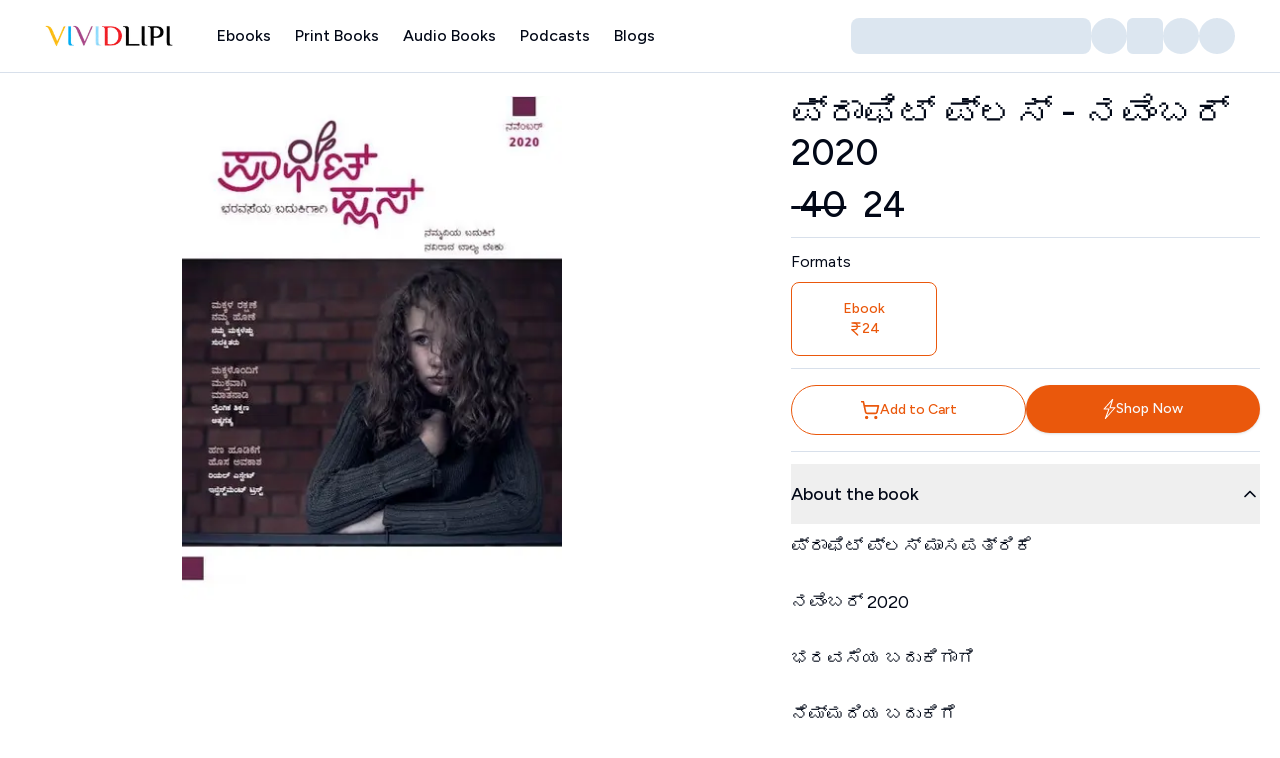

--- FILE ---
content_type: text/html; charset=utf-8
request_url: https://www.vividlipi.com/product/profit-plus-nov-20-emagazine?ph=b775b58ce931eff0acaa66e6
body_size: 21061
content:
<!DOCTYPE html><html lang="en"><head><meta charSet="utf-8"/><meta name="viewport" content="width=device-width, initial-scale=1, maximum-scale=1, user-scalable=no"/><meta name="viewport" content="width=device-width, initial-scale=1"/><link rel="preload" href="/_next/static/media/de42cfb9a3b980ae-s.p.woff2" as="font" crossorigin="" type="font/woff2"/><link rel="preload" href="/_next/static/media/eafabf029ad39a43-s.p.woff2" as="font" crossorigin="" type="font/woff2"/><link rel="preload" href="/_next/static/media/ee40bb094c99a29a-s.p.woff2" as="font" crossorigin="" type="font/woff2"/><link rel="preload" as="image" imageSrcSet="/_next/image?url=%2Fassets%2Flogo%2Flogo-lg-dark.png&amp;w=256&amp;q=75 1x, /_next/image?url=%2Fassets%2Flogo%2Flogo-lg-dark.png&amp;w=384&amp;q=75 2x" fetchPriority="high"/><link rel="preload" as="image" imageSrcSet="/_next/image?url=https%3A%2F%2Fvividlipi-new.s3.ap-south-1.amazonaws.com%2Fcdn.vividlipi.com%2Fwp-content%2Fuploads%2F2020%2F11%2F03180429%2FProfit-Plus-Nov-20.jpg&amp;w=16&amp;q=75 16w, /_next/image?url=https%3A%2F%2Fvividlipi-new.s3.ap-south-1.amazonaws.com%2Fcdn.vividlipi.com%2Fwp-content%2Fuploads%2F2020%2F11%2F03180429%2FProfit-Plus-Nov-20.jpg&amp;w=32&amp;q=75 32w, /_next/image?url=https%3A%2F%2Fvividlipi-new.s3.ap-south-1.amazonaws.com%2Fcdn.vividlipi.com%2Fwp-content%2Fuploads%2F2020%2F11%2F03180429%2FProfit-Plus-Nov-20.jpg&amp;w=48&amp;q=75 48w, /_next/image?url=https%3A%2F%2Fvividlipi-new.s3.ap-south-1.amazonaws.com%2Fcdn.vividlipi.com%2Fwp-content%2Fuploads%2F2020%2F11%2F03180429%2FProfit-Plus-Nov-20.jpg&amp;w=64&amp;q=75 64w, /_next/image?url=https%3A%2F%2Fvividlipi-new.s3.ap-south-1.amazonaws.com%2Fcdn.vividlipi.com%2Fwp-content%2Fuploads%2F2020%2F11%2F03180429%2FProfit-Plus-Nov-20.jpg&amp;w=96&amp;q=75 96w, /_next/image?url=https%3A%2F%2Fvividlipi-new.s3.ap-south-1.amazonaws.com%2Fcdn.vividlipi.com%2Fwp-content%2Fuploads%2F2020%2F11%2F03180429%2FProfit-Plus-Nov-20.jpg&amp;w=128&amp;q=75 128w, /_next/image?url=https%3A%2F%2Fvividlipi-new.s3.ap-south-1.amazonaws.com%2Fcdn.vividlipi.com%2Fwp-content%2Fuploads%2F2020%2F11%2F03180429%2FProfit-Plus-Nov-20.jpg&amp;w=256&amp;q=75 256w, /_next/image?url=https%3A%2F%2Fvividlipi-new.s3.ap-south-1.amazonaws.com%2Fcdn.vividlipi.com%2Fwp-content%2Fuploads%2F2020%2F11%2F03180429%2FProfit-Plus-Nov-20.jpg&amp;w=384&amp;q=75 384w, /_next/image?url=https%3A%2F%2Fvividlipi-new.s3.ap-south-1.amazonaws.com%2Fcdn.vividlipi.com%2Fwp-content%2Fuploads%2F2020%2F11%2F03180429%2FProfit-Plus-Nov-20.jpg&amp;w=640&amp;q=75 640w, /_next/image?url=https%3A%2F%2Fvividlipi-new.s3.ap-south-1.amazonaws.com%2Fcdn.vividlipi.com%2Fwp-content%2Fuploads%2F2020%2F11%2F03180429%2FProfit-Plus-Nov-20.jpg&amp;w=750&amp;q=75 750w, /_next/image?url=https%3A%2F%2Fvividlipi-new.s3.ap-south-1.amazonaws.com%2Fcdn.vividlipi.com%2Fwp-content%2Fuploads%2F2020%2F11%2F03180429%2FProfit-Plus-Nov-20.jpg&amp;w=828&amp;q=75 828w, /_next/image?url=https%3A%2F%2Fvividlipi-new.s3.ap-south-1.amazonaws.com%2Fcdn.vividlipi.com%2Fwp-content%2Fuploads%2F2020%2F11%2F03180429%2FProfit-Plus-Nov-20.jpg&amp;w=1080&amp;q=75 1080w, /_next/image?url=https%3A%2F%2Fvividlipi-new.s3.ap-south-1.amazonaws.com%2Fcdn.vividlipi.com%2Fwp-content%2Fuploads%2F2020%2F11%2F03180429%2FProfit-Plus-Nov-20.jpg&amp;w=1200&amp;q=75 1200w, /_next/image?url=https%3A%2F%2Fvividlipi-new.s3.ap-south-1.amazonaws.com%2Fcdn.vividlipi.com%2Fwp-content%2Fuploads%2F2020%2F11%2F03180429%2FProfit-Plus-Nov-20.jpg&amp;w=1920&amp;q=75 1920w, /_next/image?url=https%3A%2F%2Fvividlipi-new.s3.ap-south-1.amazonaws.com%2Fcdn.vividlipi.com%2Fwp-content%2Fuploads%2F2020%2F11%2F03180429%2FProfit-Plus-Nov-20.jpg&amp;w=2048&amp;q=75 2048w, /_next/image?url=https%3A%2F%2Fvividlipi-new.s3.ap-south-1.amazonaws.com%2Fcdn.vividlipi.com%2Fwp-content%2Fuploads%2F2020%2F11%2F03180429%2FProfit-Plus-Nov-20.jpg&amp;w=3840&amp;q=75 3840w" imageSizes="(min-width: 2980px) 722px, calc(23.94vw + 13px)" fetchPriority="high"/><link rel="stylesheet" href="/_next/static/css/9fda476117fcf6d3.css" data-precedence="next"/><link rel="stylesheet" href="/_next/static/css/ab4e64753ff5ddbb.css" data-precedence="next"/><link rel="stylesheet" href="/_next/static/css/aa15fe3776697b1b.css" data-precedence="next"/><link rel="stylesheet" href="/_next/static/css/984ddd26e398bae7.css" data-precedence="next"/><link rel="preload" as="script" fetchPriority="low" href="/_next/static/chunks/webpack-a55892064dd8fe68.js"/><script src="/_next/static/chunks/fd9d1056-ea14f65314e838df.js" async="" type="5f4b1a07892bfd63a90bd86f-text/javascript"></script><script src="/_next/static/chunks/2117-1cb2dce74cd27dd3.js" async="" type="5f4b1a07892bfd63a90bd86f-text/javascript"></script><script src="/_next/static/chunks/main-app-e35ae1193a9af127.js" async="" type="5f4b1a07892bfd63a90bd86f-text/javascript"></script><script src="/_next/static/chunks/13b76428-e1bf383848c17260.js" async="" type="5f4b1a07892bfd63a90bd86f-text/javascript"></script><script src="/_next/static/chunks/1962-89d35579deffaee2.js" async="" type="5f4b1a07892bfd63a90bd86f-text/javascript"></script><script src="/_next/static/chunks/2972-de315a0053bae4ee.js" async="" type="5f4b1a07892bfd63a90bd86f-text/javascript"></script><script src="/_next/static/chunks/4438-0fc5aef44b44c5af.js" async="" type="5f4b1a07892bfd63a90bd86f-text/javascript"></script><script src="/_next/static/chunks/505-1bd3a63bcfed7ee1.js" async="" type="5f4b1a07892bfd63a90bd86f-text/javascript"></script><script src="/_next/static/chunks/5021-f3f3e18cd29c292e.js" async="" type="5f4b1a07892bfd63a90bd86f-text/javascript"></script><script src="/_next/static/chunks/2957-6c251c341304c21c.js" async="" type="5f4b1a07892bfd63a90bd86f-text/javascript"></script><script src="/_next/static/chunks/3464-329074a07a85d756.js" async="" type="5f4b1a07892bfd63a90bd86f-text/javascript"></script><script src="/_next/static/chunks/8045-f0f2f9c29ff3a806.js" async="" type="5f4b1a07892bfd63a90bd86f-text/javascript"></script><script src="/_next/static/chunks/1305-0d7d8d96a8c569c8.js" async="" type="5f4b1a07892bfd63a90bd86f-text/javascript"></script><script src="/_next/static/chunks/app/layout-f0d6033559da49a3.js" async="" type="5f4b1a07892bfd63a90bd86f-text/javascript"></script><script src="/_next/static/chunks/5878-d38ee66cabf32210.js" async="" type="5f4b1a07892bfd63a90bd86f-text/javascript"></script><script src="/_next/static/chunks/6568-c60aa4798f5b7557.js" async="" type="5f4b1a07892bfd63a90bd86f-text/javascript"></script><script src="/_next/static/chunks/1-0013db7c9bf32c08.js" async="" type="5f4b1a07892bfd63a90bd86f-text/javascript"></script><script src="/_next/static/chunks/1705-b6364d67b598d561.js" async="" type="5f4b1a07892bfd63a90bd86f-text/javascript"></script><script src="/_next/static/chunks/8989-85e18dba123594cb.js" async="" type="5f4b1a07892bfd63a90bd86f-text/javascript"></script><script src="/_next/static/chunks/6641-342990530bf33743.js" async="" type="5f4b1a07892bfd63a90bd86f-text/javascript"></script><script src="/_next/static/chunks/9923-67eebc271e390efb.js" async="" type="5f4b1a07892bfd63a90bd86f-text/javascript"></script><script src="/_next/static/chunks/8267-a3accae9546f8b1b.js" async="" type="5f4b1a07892bfd63a90bd86f-text/javascript"></script><script src="/_next/static/chunks/1563-1a39ef257726233d.js" async="" type="5f4b1a07892bfd63a90bd86f-text/javascript"></script><script src="/_next/static/chunks/1954-2eb6c31982e9d46f.js" async="" type="5f4b1a07892bfd63a90bd86f-text/javascript"></script><script src="/_next/static/chunks/5418-dfc5050877ee3bfa.js" async="" type="5f4b1a07892bfd63a90bd86f-text/javascript"></script><script src="/_next/static/chunks/5972-b83000cfd5e30ab4.js" async="" type="5f4b1a07892bfd63a90bd86f-text/javascript"></script><script src="/_next/static/chunks/256-753c0178fa636540.js" async="" type="5f4b1a07892bfd63a90bd86f-text/javascript"></script><script src="/_next/static/chunks/6582-9a4f32e41a6673cd.js" async="" type="5f4b1a07892bfd63a90bd86f-text/javascript"></script><script src="/_next/static/chunks/2420-fca9330aba8d94ff.js" async="" type="5f4b1a07892bfd63a90bd86f-text/javascript"></script><script src="/_next/static/chunks/app/error-b9e0e3ebb69fc9ed.js" async="" type="5f4b1a07892bfd63a90bd86f-text/javascript"></script><script src="/_next/static/chunks/app/(main)/layout-6d18548e1cf87682.js" async="" type="5f4b1a07892bfd63a90bd86f-text/javascript"></script><script src="/_next/static/chunks/app/(main)/error-c8d27751a2e74770.js" async="" type="5f4b1a07892bfd63a90bd86f-text/javascript"></script><script src="/_next/static/chunks/5562-a71a433b3934011c.js" async="" type="5f4b1a07892bfd63a90bd86f-text/javascript"></script><script src="/_next/static/chunks/8801-aa2f1db2abb32f8b.js" async="" type="5f4b1a07892bfd63a90bd86f-text/javascript"></script><script src="/_next/static/chunks/5628-629f1c33969aad33.js" async="" type="5f4b1a07892bfd63a90bd86f-text/javascript"></script><script src="/_next/static/chunks/app/(main)/product/%5Bslug%5D/page-0923ef256782d492.js" async="" type="5f4b1a07892bfd63a90bd86f-text/javascript"></script><link rel="manifest" href="/manifest.json"/><link rel="apple-touch-icon" href="/icons/icon-192x192.png"/><meta name="theme-color" content="#000000"/><meta name="theme-color" media="(prefers-color-scheme: light)" content="white"/><meta name="theme-color" media="(prefers-color-scheme: dark)" content="black"/><meta name="color-scheme" content="light dark"/><title>ಪ್ರಾಫಿಟ್ ಪ್ಲಸ್ - ನವೆಂಬರ್ 2020 | VIVIDLIPI</title><meta name="description" content="ಪ್ರಾಫಿಟ್ ಪ್ಲಸ್ ಮಾಸಪತ್ರಿಕೆ
\nನವೆಂಬರ್ 2020
\nಭರವಸೆಯ ಬದುಕಿಗಾಗಿ
\nನೆಮ್ಮದಿಯ ಬದುಕಿಗೆ
\nನವಿರಾದ ಬಾಲ್ಯ ಬೇಕು"/><meta name="keywords" content="vividlipi,ebooks,audio books,kannada,books,india,book reader"/><link rel="canonical" href="https://vividlipi.com/product/profit-plus-nov-20-emagazine"/><meta property="og:title" content="ಪ್ರಾಫಿಟ್ ಪ್ಲಸ್ - ನವೆಂಬರ್ 2020"/><meta property="og:description" content="ಪ್ರಾಫಿಟ್ ಪ್ಲಸ್ ಮಾಸಪತ್ರಿಕೆ
\nನವೆಂಬರ್ 2020
\nಭರವಸೆಯ ಬದುಕಿಗಾಗಿ
\nನೆಮ್ಮದಿಯ ಬದುಕಿಗೆ
\nನವಿರಾದ ಬಾಲ್ಯ ಬೇಕು"/><meta property="og:url" content="https://vividlipi.com/product/profit-plus-nov-20-emagazine"/><meta property="og:site_name" content="VIVIDLIPI"/><meta property="og:locale" content="en_US"/><meta property="og:image" content="https://vividlipi-new.s3.ap-south-1.amazonaws.com/cdn.vividlipi.com/wp-content/uploads/2020/11/03180429/Profit-Plus-Nov-20.jpg"/><meta property="og:image:width" content="1200"/><meta property="og:image:height" content="630"/><meta property="og:image:background_color" content="#f7f7f7"/><meta property="og:image:alt" content="ಪ್ರಾಫಿಟ್ ಪ್ಲಸ್ - ನವೆಂಬರ್ 2020"/><meta property="og:type" content="book"/><meta name="twitter:card" content="book"/><meta name="twitter:title" content="ಪ್ರಾಫಿಟ್ ಪ್ಲಸ್ - ನವೆಂಬರ್ 2020"/><meta name="twitter:description" content="ಪ್ರಾಫಿಟ್ ಪ್ಲಸ್ ಮಾಸಪತ್ರಿಕೆ
\nನವೆಂಬರ್ 2020
\nಭರವಸೆಯ ಬದುಕಿಗಾಗಿ
\nನೆಮ್ಮದಿಯ ಬದುಕಿಗೆ
\nನವಿರಾದ ಬಾಲ್ಯ ಬೇಕು"/><meta name="twitter:image" content="https://vividlipi-new.s3.ap-south-1.amazonaws.com/cdn.vividlipi.com/wp-content/uploads/2020/11/03180429/Profit-Plus-Nov-20.jpg"/><link rel="icon" href="/favicon.ico" type="image/x-icon" sizes="256x256"/><link rel="icon" href="/favicon.ico"/><meta name="next-size-adjust"/><script src="/_next/static/chunks/polyfills-42372ed130431b0a.js" noModule="" type="5f4b1a07892bfd63a90bd86f-text/javascript"></script></head><body class="__variable_039f0b font-figtree"><style>#nprogress{pointer-events:none}#nprogress .bar{background:#ea580c;position:fixed;z-index:1600;top: 0;left:0;width:100%;height:3px}#nprogress .peg{display:block;position:absolute;right:0;width:100px;height:100%;box-shadow:0 0 10px #ea580c,0 0 5px #ea580c;opacity:1;-webkit-transform:rotate(3deg) translate(0px,-4px);-ms-transform:rotate(3deg) translate(0px,-4px);transform:rotate(3deg) translate(0px,-4px)}#nprogress .spinner{display:block;position:fixed;z-index:1600;top: 15px;right:15px}#nprogress .spinner-icon{width:18px;height:18px;box-sizing:border-box;border:2px solid transparent;border-top-color:#ea580c;border-left-color:#ea580c;border-radius:50%;-webkit-animation:nprogress-spinner 400ms linear infinite;animation:nprogress-spinner 400ms linear infinite}.nprogress-custom-parent{overflow:hidden;position:relative}.nprogress-custom-parent #nprogress .bar,.nprogress-custom-parent #nprogress .spinner{position:absolute}@-webkit-keyframes nprogress-spinner{0%{-webkit-transform:rotate(0deg)}100%{-webkit-transform:rotate(360deg)}}@keyframes nprogress-spinner{0%{transform:rotate(0deg)}100%{transform:rotate(360deg)}}</style><script type="5f4b1a07892bfd63a90bd86f-text/javascript">((e,t,n,r,a,i,o,s)=>{let l=document.documentElement,c=["light","dark"];function u(t){(Array.isArray(e)?e:[e]).forEach(e=>{let n="class"===e,r=n&&i?a.map(e=>i[e]||e):a;n?(l.classList.remove(...r),l.classList.add(i&&i[t]?i[t]:t)):l.setAttribute(e,t)}),s&&c.includes(t)&&(l.style.colorScheme=t)}if(r)u(r);else try{let e=localStorage.getItem(t)||n,r=o&&"system"===e?window.matchMedia("(prefers-color-scheme: dark)").matches?"dark":"light":e;u(r)}catch(e){}})("class","theme","light",null,["light","dark"],null,true,true)</script><section aria-label="Notifications alt+T" tabindex="-1" aria-live="polite" aria-relevant="additions text" aria-atomic="false"></section><main><div class="relative mb-20 flex min-h-screen flex-col antialiased sm:mb-0"><header class="sticky top-0 z-50 w-full bg-white dark:bg-card sm:border-b sm:bg-white/95 sm:shadow-none sm:backdrop-blur sm:supports-[backdrop-filter]:bg-white/60"><div class="container-1400 mx-auto flex h-[4.5rem] items-center"><button class="inline-flex items-center justify-center whitespace-nowrap font-medium ring-offset-background transition-colors focus-visible:outline-none focus-visible:ring-primary disabled:pointer-events-none disabled:opacity-70 disabled:cursor-not-allowed hover:text-accent-foreground py-2 mr-0 h-10 w-10 rounded-full bg-gray-header px-0 text-base hover:bg-transparent focus-visible:bg-transparent focus-visible:ring-0 focus-visible:ring-offset-0 sm:mr-2.5 lg:hidden" type="button" aria-haspopup="dialog" aria-expanded="false" aria-controls="radix-:R2ptalcq:" data-state="closed"><svg xmlns="http://www.w3.org/2000/svg" width="24" height="24" viewBox="0 0 24 24" fill="none" stroke="currentColor" stroke-width="2" stroke-linecap="round" stroke-linejoin="round" class="lucide lucide-menu h-6 w-6 text-primary"><line x1="4" x2="20" y1="12" y2="12"></line><line x1="4" x2="20" y1="6" y2="6"></line><line x1="4" x2="20" y1="18" y2="18"></line></svg><span class="sr-only">Toggle Menu</span></button><div class="cursor-pointer lg:w-25 hidden h-8 w-28 items-center sm:flex lg:mr-4 lg:h-10 xl:mr-8 xl:h-14 xl:w-32"><img alt="logo" fetchPriority="high" width="150" height="36" decoding="async" data-nimg="1" class="h-auto w-full" style="color:transparent;background-size:cover;background-position:50% 50%;background-repeat:no-repeat;background-image:url(&quot;data:image/svg+xml;charset=utf-8,%3Csvg xmlns=&#x27;http://www.w3.org/2000/svg&#x27; viewBox=&#x27;0 0 150 36&#x27;%3E%3Cfilter id=&#x27;b&#x27; color-interpolation-filters=&#x27;sRGB&#x27;%3E%3CfeGaussianBlur stdDeviation=&#x27;20&#x27;/%3E%3CfeColorMatrix values=&#x27;1 0 0 0 0 0 1 0 0 0 0 0 1 0 0 0 0 0 100 -1&#x27; result=&#x27;s&#x27;/%3E%3CfeFlood x=&#x27;0&#x27; y=&#x27;0&#x27; width=&#x27;100%25&#x27; height=&#x27;100%25&#x27;/%3E%3CfeComposite operator=&#x27;out&#x27; in=&#x27;s&#x27;/%3E%3CfeComposite in2=&#x27;SourceGraphic&#x27;/%3E%3CfeGaussianBlur stdDeviation=&#x27;20&#x27;/%3E%3C/filter%3E%3Cimage width=&#x27;100%25&#x27; height=&#x27;100%25&#x27; x=&#x27;0&#x27; y=&#x27;0&#x27; preserveAspectRatio=&#x27;none&#x27; style=&#x27;filter: url(%23b);&#x27; href=&#x27;/assets/logo/logo-lg-dark.png&#x27;/%3E%3C/svg%3E&quot;)" srcSet="/_next/image?url=%2Fassets%2Flogo%2Flogo-lg-dark.png&amp;w=256&amp;q=75 1x, /_next/image?url=%2Fassets%2Flogo%2Flogo-lg-dark.png&amp;w=384&amp;q=75 2x" src="/_next/image?url=%2Fassets%2Flogo%2Flogo-lg-dark.png&amp;w=384&amp;q=75"/><span class="sr-only">Home</span></div><div class="ml-2 flex flex-1 items-center justify-between lg:ml-0"><div class="hidden sm:block"><nav class="hidden items-center gap-3 text-sm font-medium md:gap-[2px] md:text-sm lg:flex lg:text-sm xl:gap-3 xl:text-base"><a class="px-2 xl:px-3" href="/category/ebooks">Ebooks</a><a class="px-2 xl:px-3" href="/category/print-books">Print Books</a><a class="px-2 xl:px-3" href="/category/audio-books">Audio Books</a><div class="cursor-pointer px-2 xl:px-3">Podcasts</div><a class="px-2 xl:px-3" href="/blogs">Blogs</a></nav></div><!--$--><!--$!--><template data-dgst="BAILOUT_TO_CLIENT_SIDE_RENDERING"></template><div class="flex flex-1 items-center gap-2 sm:gap-4 md:justify-end"><div class="animate-pulse bg-muted group relative h-9 flex-1 justify-between rounded-full p-0 px-3 sm:w-full sm:justify-center sm:rounded-lg md:w-9 md:flex-none md:px-0 lg:w-60 lg:justify-start lg:px-3 lg:py-2"></div><div class="animate-pulse bg-muted hidden h-9 w-9 rounded-full lg:block"></div><div class="animate-pulse rounded-md bg-muted h-9 w-9"></div><div class="animate-pulse bg-muted h-9 w-9 rounded-full"></div><div class="animate-pulse bg-muted h-9 w-9 rounded-full"></div></div><!--/$--><!--/$--></div></div></header><div class="flex-1"><!--$--><!--$--><section class="mx-auto mb-4 mt-5 max-w-container-md lg:mt-0"><div class="grid grid-cols-12 items-start md:gap-x-6 lg:gap-x-12"><div class="top-20 col-span-6 hidden p-4 bg-blend-lighten dark:bg-card md:sticky md:block lg:col-span-7"><div class="relative mx-auto flex w-full flex-col gap-5 md:block md:h-full"><img alt="ಪ್ರಾಫಿಟ್ ಪ್ಲಸ್ - ನವೆಂಬರ್ 2020" fetchPriority="high" width="414" height="450" decoding="async" data-nimg="1" class="order-1 mx-auto h-[200px] w-auto rounded-lg transition-all delay-100 xs:h-[250px] sm:h-[300px] md:h-[70vh]" style="color:transparent;background-size:cover;background-position:50% 50%;background-repeat:no-repeat;background-image:url(&quot;data:image/svg+xml;charset=utf-8,%3Csvg xmlns=&#x27;http://www.w3.org/2000/svg&#x27; viewBox=&#x27;0 0 414 450&#x27;%3E%3Cfilter id=&#x27;b&#x27; color-interpolation-filters=&#x27;sRGB&#x27;%3E%3CfeGaussianBlur stdDeviation=&#x27;20&#x27;/%3E%3CfeColorMatrix values=&#x27;1 0 0 0 0 0 1 0 0 0 0 0 1 0 0 0 0 0 100 -1&#x27; result=&#x27;s&#x27;/%3E%3CfeFlood x=&#x27;0&#x27; y=&#x27;0&#x27; width=&#x27;100%25&#x27; height=&#x27;100%25&#x27;/%3E%3CfeComposite operator=&#x27;out&#x27; in=&#x27;s&#x27;/%3E%3CfeComposite in2=&#x27;SourceGraphic&#x27;/%3E%3CfeGaussianBlur stdDeviation=&#x27;20&#x27;/%3E%3C/filter%3E%3Cimage width=&#x27;100%25&#x27; height=&#x27;100%25&#x27; x=&#x27;0&#x27; y=&#x27;0&#x27; preserveAspectRatio=&#x27;none&#x27; style=&#x27;filter: url(%23b);&#x27; href=&#x27;https://vividlipi-new.s3.ap-south-1.amazonaws.com/cdn.vividlipi.com/wp-content/uploads/2020/11/03180429/Profit-Plus-Nov-20.jpg&#x27;/%3E%3C/svg%3E&quot;)" sizes="(min-width: 2980px) 722px, calc(23.94vw + 13px)" srcSet="/_next/image?url=https%3A%2F%2Fvividlipi-new.s3.ap-south-1.amazonaws.com%2Fcdn.vividlipi.com%2Fwp-content%2Fuploads%2F2020%2F11%2F03180429%2FProfit-Plus-Nov-20.jpg&amp;w=16&amp;q=75 16w, /_next/image?url=https%3A%2F%2Fvividlipi-new.s3.ap-south-1.amazonaws.com%2Fcdn.vividlipi.com%2Fwp-content%2Fuploads%2F2020%2F11%2F03180429%2FProfit-Plus-Nov-20.jpg&amp;w=32&amp;q=75 32w, /_next/image?url=https%3A%2F%2Fvividlipi-new.s3.ap-south-1.amazonaws.com%2Fcdn.vividlipi.com%2Fwp-content%2Fuploads%2F2020%2F11%2F03180429%2FProfit-Plus-Nov-20.jpg&amp;w=48&amp;q=75 48w, /_next/image?url=https%3A%2F%2Fvividlipi-new.s3.ap-south-1.amazonaws.com%2Fcdn.vividlipi.com%2Fwp-content%2Fuploads%2F2020%2F11%2F03180429%2FProfit-Plus-Nov-20.jpg&amp;w=64&amp;q=75 64w, /_next/image?url=https%3A%2F%2Fvividlipi-new.s3.ap-south-1.amazonaws.com%2Fcdn.vividlipi.com%2Fwp-content%2Fuploads%2F2020%2F11%2F03180429%2FProfit-Plus-Nov-20.jpg&amp;w=96&amp;q=75 96w, /_next/image?url=https%3A%2F%2Fvividlipi-new.s3.ap-south-1.amazonaws.com%2Fcdn.vividlipi.com%2Fwp-content%2Fuploads%2F2020%2F11%2F03180429%2FProfit-Plus-Nov-20.jpg&amp;w=128&amp;q=75 128w, /_next/image?url=https%3A%2F%2Fvividlipi-new.s3.ap-south-1.amazonaws.com%2Fcdn.vividlipi.com%2Fwp-content%2Fuploads%2F2020%2F11%2F03180429%2FProfit-Plus-Nov-20.jpg&amp;w=256&amp;q=75 256w, /_next/image?url=https%3A%2F%2Fvividlipi-new.s3.ap-south-1.amazonaws.com%2Fcdn.vividlipi.com%2Fwp-content%2Fuploads%2F2020%2F11%2F03180429%2FProfit-Plus-Nov-20.jpg&amp;w=384&amp;q=75 384w, /_next/image?url=https%3A%2F%2Fvividlipi-new.s3.ap-south-1.amazonaws.com%2Fcdn.vividlipi.com%2Fwp-content%2Fuploads%2F2020%2F11%2F03180429%2FProfit-Plus-Nov-20.jpg&amp;w=640&amp;q=75 640w, /_next/image?url=https%3A%2F%2Fvividlipi-new.s3.ap-south-1.amazonaws.com%2Fcdn.vividlipi.com%2Fwp-content%2Fuploads%2F2020%2F11%2F03180429%2FProfit-Plus-Nov-20.jpg&amp;w=750&amp;q=75 750w, /_next/image?url=https%3A%2F%2Fvividlipi-new.s3.ap-south-1.amazonaws.com%2Fcdn.vividlipi.com%2Fwp-content%2Fuploads%2F2020%2F11%2F03180429%2FProfit-Plus-Nov-20.jpg&amp;w=828&amp;q=75 828w, /_next/image?url=https%3A%2F%2Fvividlipi-new.s3.ap-south-1.amazonaws.com%2Fcdn.vividlipi.com%2Fwp-content%2Fuploads%2F2020%2F11%2F03180429%2FProfit-Plus-Nov-20.jpg&amp;w=1080&amp;q=75 1080w, /_next/image?url=https%3A%2F%2Fvividlipi-new.s3.ap-south-1.amazonaws.com%2Fcdn.vividlipi.com%2Fwp-content%2Fuploads%2F2020%2F11%2F03180429%2FProfit-Plus-Nov-20.jpg&amp;w=1200&amp;q=75 1200w, /_next/image?url=https%3A%2F%2Fvividlipi-new.s3.ap-south-1.amazonaws.com%2Fcdn.vividlipi.com%2Fwp-content%2Fuploads%2F2020%2F11%2F03180429%2FProfit-Plus-Nov-20.jpg&amp;w=1920&amp;q=75 1920w, /_next/image?url=https%3A%2F%2Fvividlipi-new.s3.ap-south-1.amazonaws.com%2Fcdn.vividlipi.com%2Fwp-content%2Fuploads%2F2020%2F11%2F03180429%2FProfit-Plus-Nov-20.jpg&amp;w=2048&amp;q=75 2048w, /_next/image?url=https%3A%2F%2Fvividlipi-new.s3.ap-south-1.amazonaws.com%2Fcdn.vividlipi.com%2Fwp-content%2Fuploads%2F2020%2F11%2F03180429%2FProfit-Plus-Nov-20.jpg&amp;w=3840&amp;q=75 3840w" src="/_next/image?url=https%3A%2F%2Fvividlipi-new.s3.ap-south-1.amazonaws.com%2Fcdn.vividlipi.com%2Fwp-content%2Fuploads%2F2020%2F11%2F03180429%2FProfit-Plus-Nov-20.jpg&amp;w=3840&amp;q=75"/></div></div><div class="col-span-12 md:col-span-5"><div class="!pr-0 md:p-2 lg:p-5"><div class="relative hidden md:block"><div class="flex items-start justify-between gap-x-3"><h4 class="leading-1 font-medium md:text-xl lg:text-4xl">ಪ್ರಾಫಿಟ್ ಪ್ಲಸ್ - ನವೆಂಬರ್ 2020</h4></div><section class="lg:mt-2"><h2 class="sr-only">Contributors</h2></section><div><div class="my-3"><h3 class="sr-only">Price</h3><div class="flex items-center"><span class="flex items-center font-medium md:text-xl lg:text-4xl"><del class="mr-2 flex items-center">₹ <!-- -->40</del><span class="flex items-center">₹ <!-- -->24</span></span></div></div><section class="mt-3 border-b border-t py-3"><h4 class="text-sm lg:text-base">Formats</h4><div class="mt-2 grid grid-cols-12 gap-4"><div class="col-12 col-span-6 flex cursor-pointer flex-col items-center rounded-lg border p-3 font-medium lg:col-span-4 lg:p-4 border-primary text-primary"><h3 class="text-sm">Ebook</h3><div class="flex items-center"><svg xmlns="http://www.w3.org/2000/svg" width="16" height="16" viewBox="0 0 24 24" fill="none" stroke="currentColor" stroke-width="2" stroke-linecap="round" stroke-linejoin="round" class="lucide lucide-indian-rupee -mr-[2px]"><path d="M6 3h12"></path><path d="M6 8h12"></path><path d="m6 13 8.5 8"></path><path d="M6 13h3"></path><path d="M9 13c6.667 0 6.667-10 0-10"></path></svg><span class="text-sm font-medium">24</span></div></div></div></section></div><div class="flex flex-col justify-between gap-y-2 py-4 sm:flex-row sm:gap-x-2 sm:gap-y-0 border-b"><button class="whitespace-nowrap text-sm font-medium ring-offset-background focus-visible:outline-none focus-visible:ring-1 focus-visible:ring-primary disabled:pointer-events-none disabled:opacity-70 disabled:cursor-not-allowed border border-primary bg-transparent hover:bg-primary text-primary hover:text-primary-foreground transition-colors duration-200 h-9 px-4 py-2 flex w-full items-center justify-center gap-x-2 rounded-full sm:py-4 md:py-6"><svg xmlns="http://www.w3.org/2000/svg" width="24" height="24" viewBox="0 0 24 24" fill="none" stroke="currentColor" stroke-width="2" stroke-linecap="round" stroke-linejoin="round" class="lucide lucide-shopping-cart h-5 w-5"><circle cx="8" cy="21" r="1"></circle><circle cx="19" cy="21" r="1"></circle><path d="M2.05 2.05h2l2.66 12.42a2 2 0 0 0 2 1.58h9.78a2 2 0 0 0 1.95-1.57l1.65-7.43H5.12"></path></svg><span class="font-medium">Add to Cart</span></button><button class="whitespace-nowrap text-sm font-medium ring-offset-background transition-colors focus-visible:outline-none focus-visible:ring-1 focus-visible:ring-primary disabled:pointer-events-none disabled:opacity-70 disabled:cursor-not-allowed bg-primary text-primary-foreground shadow h-9 px-4 py-2 flex w-full items-center justify-center gap-x-2 rounded-full sm:py-4 md:py-6"><svg width="13" height="20" viewBox="0 0 13 20" fill="none" xmlns="http://www.w3.org/2000/svg"><path d="M2.35538 20C2.30096 20 2.1921 20 2.13768 19.9583C1.91998 19.875 1.7567 19.6667 1.86555 19.4583L5.23994 10.4167H1.04916C0.831462 10.4167 0.668185 10.3333 0.559333 10.2083C0.450482 10.0833 0.504907 9.91667 0.613759 9.79167L9.21302 0.166667C9.3763 6.20882e-08 9.64843 -0.0416667 9.86613 0.0416666C10.0838 0.125 10.2471 0.333333 10.1927 0.5L7.74353 8.33333H11.9343C12.152 8.33333 12.3153 8.41667 12.4241 8.54167C12.533 8.66667 12.533 8.83333 12.3697 8.95833L2.79079 19.7917C2.73636 19.9167 2.57308 20 2.35538 20ZM2.08325 9.58333H5.94748C6.11075 9.58333 6.27403 9.625 6.38288 9.75C6.49173 9.83333 6.49173 10 6.49173 10.125L3.8793 17.2083L10.9546 9.20833H7.03599C6.87271 9.20833 6.70944 9.16667 6.60059 9.04167C6.49174 8.91667 6.49173 8.79167 6.49173 8.66667L8.45106 2.5L2.08325 9.58333Z" fill="white"></path></svg><span class="font-medium">Shop Now</span></button></div></div><div class="block md:hidden"><div class="grid grid-cols-1 gap-5 sm:grid-cols-2"><div class="order-2 sm:order-1"><h4 class="mt-4 text-lg font-extrabold md:text-xl lg:text-3xl">ಪ್ರಾಫಿಟ್ ಪ್ಲಸ್ - ನವೆಂಬರ್ 2020</h4><section class="lg:mt-2"><h2 class="sr-only">Contributors</h2></section><div><div class="my-3"><h3 class="sr-only">Price</h3><div class="flex items-center"><span class="flex items-center font-medium md:text-xl lg:text-4xl"><del class="mr-2 flex items-center">₹ <!-- -->40</del><span class="flex items-center">₹ <!-- -->24</span></span></div></div><section class="mt-3 border-b border-t py-3"><h4 class="text-sm lg:text-base">Formats</h4><div class="mt-2 grid grid-cols-12 gap-4"><div class="col-12 col-span-6 flex cursor-pointer flex-col items-center rounded-lg border p-3 font-medium lg:col-span-4 lg:p-4 border-primary text-primary"><h3 class="text-sm">Ebook</h3><div class="flex items-center"><svg xmlns="http://www.w3.org/2000/svg" width="16" height="16" viewBox="0 0 24 24" fill="none" stroke="currentColor" stroke-width="2" stroke-linecap="round" stroke-linejoin="round" class="lucide lucide-indian-rupee -mr-[2px]"><path d="M6 3h12"></path><path d="M6 8h12"></path><path d="m6 13 8.5 8"></path><path d="M6 13h3"></path><path d="M9 13c6.667 0 6.667-10 0-10"></path></svg><span class="text-sm font-medium">24</span></div></div></div></section></div><div class="flex flex-col justify-between gap-y-2 py-4 sm:flex-row sm:gap-x-2 sm:gap-y-0 border-b"><button class="whitespace-nowrap text-sm font-medium ring-offset-background focus-visible:outline-none focus-visible:ring-1 focus-visible:ring-primary disabled:pointer-events-none disabled:opacity-70 disabled:cursor-not-allowed border border-primary bg-transparent hover:bg-primary text-primary hover:text-primary-foreground transition-colors duration-200 h-9 px-4 py-2 flex w-full items-center justify-center gap-x-2 rounded-full sm:py-4 md:py-6"><svg xmlns="http://www.w3.org/2000/svg" width="24" height="24" viewBox="0 0 24 24" fill="none" stroke="currentColor" stroke-width="2" stroke-linecap="round" stroke-linejoin="round" class="lucide lucide-shopping-cart h-5 w-5"><circle cx="8" cy="21" r="1"></circle><circle cx="19" cy="21" r="1"></circle><path d="M2.05 2.05h2l2.66 12.42a2 2 0 0 0 2 1.58h9.78a2 2 0 0 0 1.95-1.57l1.65-7.43H5.12"></path></svg><span class="font-medium">Add to Cart</span></button><button class="whitespace-nowrap text-sm font-medium ring-offset-background transition-colors focus-visible:outline-none focus-visible:ring-1 focus-visible:ring-primary disabled:pointer-events-none disabled:opacity-70 disabled:cursor-not-allowed bg-primary text-primary-foreground shadow h-9 px-4 py-2 flex w-full items-center justify-center gap-x-2 rounded-full sm:py-4 md:py-6"><svg width="13" height="20" viewBox="0 0 13 20" fill="none" xmlns="http://www.w3.org/2000/svg"><path d="M2.35538 20C2.30096 20 2.1921 20 2.13768 19.9583C1.91998 19.875 1.7567 19.6667 1.86555 19.4583L5.23994 10.4167H1.04916C0.831462 10.4167 0.668185 10.3333 0.559333 10.2083C0.450482 10.0833 0.504907 9.91667 0.613759 9.79167L9.21302 0.166667C9.3763 6.20882e-08 9.64843 -0.0416667 9.86613 0.0416666C10.0838 0.125 10.2471 0.333333 10.1927 0.5L7.74353 8.33333H11.9343C12.152 8.33333 12.3153 8.41667 12.4241 8.54167C12.533 8.66667 12.533 8.83333 12.3697 8.95833L2.79079 19.7917C2.73636 19.9167 2.57308 20 2.35538 20ZM2.08325 9.58333H5.94748C6.11075 9.58333 6.27403 9.625 6.38288 9.75C6.49173 9.83333 6.49173 10 6.49173 10.125L3.8793 17.2083L10.9546 9.20833H7.03599C6.87271 9.20833 6.70944 9.16667 6.60059 9.04167C6.49174 8.91667 6.49173 8.79167 6.49173 8.66667L8.45106 2.5L2.08325 9.58333Z" fill="white"></path></svg><span class="font-medium">Shop Now</span></button></div></div><div class="order-1 sm:order-2"><div class="relative mx-auto flex w-full flex-col gap-5 md:block md:h-full"><img alt="ಪ್ರಾಫಿಟ್ ಪ್ಲಸ್ - ನವೆಂಬರ್ 2020" fetchPriority="high" width="414" height="450" decoding="async" data-nimg="1" class="order-1 mx-auto h-[200px] w-auto rounded-lg transition-all delay-100 xs:h-[250px] sm:h-[300px] md:h-[70vh]" style="color:transparent;background-size:cover;background-position:50% 50%;background-repeat:no-repeat;background-image:url(&quot;data:image/svg+xml;charset=utf-8,%3Csvg xmlns=&#x27;http://www.w3.org/2000/svg&#x27; viewBox=&#x27;0 0 414 450&#x27;%3E%3Cfilter id=&#x27;b&#x27; color-interpolation-filters=&#x27;sRGB&#x27;%3E%3CfeGaussianBlur stdDeviation=&#x27;20&#x27;/%3E%3CfeColorMatrix values=&#x27;1 0 0 0 0 0 1 0 0 0 0 0 1 0 0 0 0 0 100 -1&#x27; result=&#x27;s&#x27;/%3E%3CfeFlood x=&#x27;0&#x27; y=&#x27;0&#x27; width=&#x27;100%25&#x27; height=&#x27;100%25&#x27;/%3E%3CfeComposite operator=&#x27;out&#x27; in=&#x27;s&#x27;/%3E%3CfeComposite in2=&#x27;SourceGraphic&#x27;/%3E%3CfeGaussianBlur stdDeviation=&#x27;20&#x27;/%3E%3C/filter%3E%3Cimage width=&#x27;100%25&#x27; height=&#x27;100%25&#x27; x=&#x27;0&#x27; y=&#x27;0&#x27; preserveAspectRatio=&#x27;none&#x27; style=&#x27;filter: url(%23b);&#x27; href=&#x27;https://vividlipi-new.s3.ap-south-1.amazonaws.com/cdn.vividlipi.com/wp-content/uploads/2020/11/03180429/Profit-Plus-Nov-20.jpg&#x27;/%3E%3C/svg%3E&quot;)" sizes="(min-width: 2980px) 722px, calc(23.94vw + 13px)" srcSet="/_next/image?url=https%3A%2F%2Fvividlipi-new.s3.ap-south-1.amazonaws.com%2Fcdn.vividlipi.com%2Fwp-content%2Fuploads%2F2020%2F11%2F03180429%2FProfit-Plus-Nov-20.jpg&amp;w=16&amp;q=75 16w, /_next/image?url=https%3A%2F%2Fvividlipi-new.s3.ap-south-1.amazonaws.com%2Fcdn.vividlipi.com%2Fwp-content%2Fuploads%2F2020%2F11%2F03180429%2FProfit-Plus-Nov-20.jpg&amp;w=32&amp;q=75 32w, /_next/image?url=https%3A%2F%2Fvividlipi-new.s3.ap-south-1.amazonaws.com%2Fcdn.vividlipi.com%2Fwp-content%2Fuploads%2F2020%2F11%2F03180429%2FProfit-Plus-Nov-20.jpg&amp;w=48&amp;q=75 48w, /_next/image?url=https%3A%2F%2Fvividlipi-new.s3.ap-south-1.amazonaws.com%2Fcdn.vividlipi.com%2Fwp-content%2Fuploads%2F2020%2F11%2F03180429%2FProfit-Plus-Nov-20.jpg&amp;w=64&amp;q=75 64w, /_next/image?url=https%3A%2F%2Fvividlipi-new.s3.ap-south-1.amazonaws.com%2Fcdn.vividlipi.com%2Fwp-content%2Fuploads%2F2020%2F11%2F03180429%2FProfit-Plus-Nov-20.jpg&amp;w=96&amp;q=75 96w, /_next/image?url=https%3A%2F%2Fvividlipi-new.s3.ap-south-1.amazonaws.com%2Fcdn.vividlipi.com%2Fwp-content%2Fuploads%2F2020%2F11%2F03180429%2FProfit-Plus-Nov-20.jpg&amp;w=128&amp;q=75 128w, /_next/image?url=https%3A%2F%2Fvividlipi-new.s3.ap-south-1.amazonaws.com%2Fcdn.vividlipi.com%2Fwp-content%2Fuploads%2F2020%2F11%2F03180429%2FProfit-Plus-Nov-20.jpg&amp;w=256&amp;q=75 256w, /_next/image?url=https%3A%2F%2Fvividlipi-new.s3.ap-south-1.amazonaws.com%2Fcdn.vividlipi.com%2Fwp-content%2Fuploads%2F2020%2F11%2F03180429%2FProfit-Plus-Nov-20.jpg&amp;w=384&amp;q=75 384w, /_next/image?url=https%3A%2F%2Fvividlipi-new.s3.ap-south-1.amazonaws.com%2Fcdn.vividlipi.com%2Fwp-content%2Fuploads%2F2020%2F11%2F03180429%2FProfit-Plus-Nov-20.jpg&amp;w=640&amp;q=75 640w, /_next/image?url=https%3A%2F%2Fvividlipi-new.s3.ap-south-1.amazonaws.com%2Fcdn.vividlipi.com%2Fwp-content%2Fuploads%2F2020%2F11%2F03180429%2FProfit-Plus-Nov-20.jpg&amp;w=750&amp;q=75 750w, /_next/image?url=https%3A%2F%2Fvividlipi-new.s3.ap-south-1.amazonaws.com%2Fcdn.vividlipi.com%2Fwp-content%2Fuploads%2F2020%2F11%2F03180429%2FProfit-Plus-Nov-20.jpg&amp;w=828&amp;q=75 828w, /_next/image?url=https%3A%2F%2Fvividlipi-new.s3.ap-south-1.amazonaws.com%2Fcdn.vividlipi.com%2Fwp-content%2Fuploads%2F2020%2F11%2F03180429%2FProfit-Plus-Nov-20.jpg&amp;w=1080&amp;q=75 1080w, /_next/image?url=https%3A%2F%2Fvividlipi-new.s3.ap-south-1.amazonaws.com%2Fcdn.vividlipi.com%2Fwp-content%2Fuploads%2F2020%2F11%2F03180429%2FProfit-Plus-Nov-20.jpg&amp;w=1200&amp;q=75 1200w, /_next/image?url=https%3A%2F%2Fvividlipi-new.s3.ap-south-1.amazonaws.com%2Fcdn.vividlipi.com%2Fwp-content%2Fuploads%2F2020%2F11%2F03180429%2FProfit-Plus-Nov-20.jpg&amp;w=1920&amp;q=75 1920w, /_next/image?url=https%3A%2F%2Fvividlipi-new.s3.ap-south-1.amazonaws.com%2Fcdn.vividlipi.com%2Fwp-content%2Fuploads%2F2020%2F11%2F03180429%2FProfit-Plus-Nov-20.jpg&amp;w=2048&amp;q=75 2048w, /_next/image?url=https%3A%2F%2Fvividlipi-new.s3.ap-south-1.amazonaws.com%2Fcdn.vividlipi.com%2Fwp-content%2Fuploads%2F2020%2F11%2F03180429%2FProfit-Plus-Nov-20.jpg&amp;w=3840&amp;q=75 3840w" src="/_next/image?url=https%3A%2F%2Fvividlipi-new.s3.ap-south-1.amazonaws.com%2Fcdn.vividlipi.com%2Fwp-content%2Fuploads%2F2020%2F11%2F03180429%2FProfit-Plus-Nov-20.jpg&amp;w=3840&amp;q=75"/></div></div></div></div><section class="mb-3"><div class="mt-3"><div data-orientation="vertical"><div data-state="open" data-orientation="vertical" class="border-b dark:bg-transparent"><h3 data-orientation="vertical" data-state="open" class="flex"><button type="button" aria-controls="radix-:R2ucvff9talcq:" aria-expanded="true" data-state="open" data-orientation="vertical" id="radix-:Rucvff9talcq:" class="flex flex-1 items-center justify-between py-4 font-medium transition-all hover:underline [&amp;[data-state=open]&gt;svg]:rotate-180 text-left text-lg" data-radix-collection-item="">About the book<svg xmlns="http://www.w3.org/2000/svg" width="24" height="24" viewBox="0 0 24 24" fill="none" stroke="currentColor" stroke-width="2" stroke-linecap="round" stroke-linejoin="round" class="lucide lucide-chevron-down h-5 w-5 shrink-0 transition-transform duration-200"><path d="m6 9 6 6 6-6"></path></svg></button></h3><div data-state="open" id="radix-:R2ucvff9talcq:" role="region" aria-labelledby="radix-:Rucvff9talcq:" data-orientation="vertical" class="overflow-hidden text-sm transition-all data-[state=closed]:animate-accordion-up data-[state=open]:animate-accordion-down" style="--radix-accordion-content-height:var(--radix-collapsible-content-height);--radix-accordion-content-width:var(--radix-collapsible-content-width)"><div class="pb-4 pt-0"><article class="max-w-none"><p class="break-words text-lg">ಪ್ರಾಫಿಟ್ ಪ್ಲಸ್ ಮಾಸಪತ್ರಿಕೆ <br />  <br /> ನವೆಂಬರ್ 2020 <br />  <br /> ಭರವಸೆಯ ಬದುಕಿಗಾಗಿ <br />  <br /> ನೆಮ್ಮದಿಯ ಬದುಕಿಗೆ <br />  <br /> ನವಿರಾದ ಬಾಲ್ಯ ಬೇಕು</p></article></div></div></div></div><div data-orientation="vertical"><div data-state="open" data-orientation="vertical" class="border-b-0 dark:bg-transparent"><h3 data-orientation="vertical" data-state="open" class="flex"><button type="button" aria-controls="radix-:R3ecvff9talcq:" aria-expanded="true" data-state="open" data-orientation="vertical" id="radix-:R1ecvff9talcq:" class="flex flex-1 items-center justify-between py-4 font-medium transition-all hover:underline [&amp;[data-state=open]&gt;svg]:rotate-180 text-left text-2xl" data-radix-collection-item="">Details</button></h3><div data-state="open" id="radix-:R3ecvff9talcq:" role="region" aria-labelledby="radix-:R1ecvff9talcq:" data-orientation="vertical" class="overflow-hidden text-sm transition-all data-[state=closed]:animate-accordion-up data-[state=open]:animate-accordion-down" style="--radix-accordion-content-height:var(--radix-collapsible-content-height);--radix-accordion-content-width:var(--radix-collapsible-content-width)"><div class="pb-4 pt-0"><article class="prose dark:prose-invert max-w-none text-lg"><div class="mt-1"><div class="flex items-center gap-2"><dt class="min-w-20 font-bold">Format:</dt><dd><a class="text-primary hover:underline" href="/category/ebooks">Ebooks</a></dd></div><div class="flex items-center gap-2"><dt class="min-w-20 font-bold">Genre:</dt><dd><a class="text-primary hover:underline" href="/category/ebooks?category=Periodical&amp;search=true">Periodical</a></dd></div><div class="flex items-center gap-2"><dt class="min-w-20 font-bold">Publisher:</dt><dd><a class="text-primary hover:underline" href="/category/ebooks?publisher=Profit-Plus&amp;search=true">Profit Plus</a></dd></div><div class="flex items-center gap-2"><dt class="min-w-20 font-bold">Language:</dt><dd class=""><button class="text-primary hover:underline">Kannada</button></dd></div></div></article></div></div></div></div></div></section></div></div></div></section><!--$--><div class="mx-auto mb-4 flex max-w-container-md flex-col pt-3 sm:pt-5 md:flex-row md:gap-4 md:border-t md:pt-6 lg:gap-6 lg:pt-7 xl:gap-8"><div class="mb-6 w-full md:mb-0 md:w-2/4 lg:w-2/5 xl:w-1/3"><div class="p-6 rounded-lg border"><div class="flex flex-col md:mt-5 items-center justify-center"><h2 class="font-medium text-black-comment">Ratings &amp; Reviews (<!-- -->0<!-- -->)</h2><p class="text-sm text-black-comment">0<!-- --> out of 5</p><div class="flex w-full items-center mb-4 justify-center"><span class="star_starRatingWrap__3oeDY" style="direction:ltr"><span class="star_simpleStarRating__bM0hS react-simple-star-rating" aria-hidden="true"><span class="star_emptyIcons__CamIF empty-icons" style="color:#cccccc"><svg class="inline-block w-6 h-6" stroke="currentColor" fill="currentColor" stroke-width="0" viewBox="0 0 24 24" width="20" height="20" xmlns="http://www.w3.org/2000/svg"><path d="M12 17.27L18.18 21l-1.64-7.03L22 9.24l-7.19-.61L12 2 9.19 8.63 2 9.24l5.46 4.73L5.82 21z"></path></svg><svg class="inline-block w-6 h-6" stroke="currentColor" fill="currentColor" stroke-width="0" viewBox="0 0 24 24" width="20" height="20" xmlns="http://www.w3.org/2000/svg"><path d="M12 17.27L18.18 21l-1.64-7.03L22 9.24l-7.19-.61L12 2 9.19 8.63 2 9.24l5.46 4.73L5.82 21z"></path></svg><svg class="inline-block w-6 h-6" stroke="currentColor" fill="currentColor" stroke-width="0" viewBox="0 0 24 24" width="20" height="20" xmlns="http://www.w3.org/2000/svg"><path d="M12 17.27L18.18 21l-1.64-7.03L22 9.24l-7.19-.61L12 2 9.19 8.63 2 9.24l5.46 4.73L5.82 21z"></path></svg><svg class="inline-block w-6 h-6" stroke="currentColor" fill="currentColor" stroke-width="0" viewBox="0 0 24 24" width="20" height="20" xmlns="http://www.w3.org/2000/svg"><path d="M12 17.27L18.18 21l-1.64-7.03L22 9.24l-7.19-.61L12 2 9.19 8.63 2 9.24l5.46 4.73L5.82 21z"></path></svg><svg class="inline-block w-6 h-6" stroke="currentColor" fill="currentColor" stroke-width="0" viewBox="0 0 24 24" width="20" height="20" xmlns="http://www.w3.org/2000/svg"><path d="M12 17.27L18.18 21l-1.64-7.03L22 9.24l-7.19-.61L12 2 9.19 8.63 2 9.24l5.46 4.73L5.82 21z"></path></svg></span><span class="star_fillIcons__q55HY filled-icons" style="left:0;color:#ffbc0b;transition:width .2s ease, color .2s ease;width:0%" title="0 out of 5"><svg class="inline-block w-6 h-6" stroke="currentColor" fill="currentColor" stroke-width="0" viewBox="0 0 24 24" width="20" height="20" xmlns="http://www.w3.org/2000/svg"><path d="M12 17.27L18.18 21l-1.64-7.03L22 9.24l-7.19-.61L12 2 9.19 8.63 2 9.24l5.46 4.73L5.82 21z"></path></svg><svg class="inline-block w-6 h-6" stroke="currentColor" fill="currentColor" stroke-width="0" viewBox="0 0 24 24" width="20" height="20" xmlns="http://www.w3.org/2000/svg"><path d="M12 17.27L18.18 21l-1.64-7.03L22 9.24l-7.19-.61L12 2 9.19 8.63 2 9.24l5.46 4.73L5.82 21z"></path></svg><svg class="inline-block w-6 h-6" stroke="currentColor" fill="currentColor" stroke-width="0" viewBox="0 0 24 24" width="20" height="20" xmlns="http://www.w3.org/2000/svg"><path d="M12 17.27L18.18 21l-1.64-7.03L22 9.24l-7.19-.61L12 2 9.19 8.63 2 9.24l5.46 4.73L5.82 21z"></path></svg><svg class="inline-block w-6 h-6" stroke="currentColor" fill="currentColor" stroke-width="0" viewBox="0 0 24 24" width="20" height="20" xmlns="http://www.w3.org/2000/svg"><path d="M12 17.27L18.18 21l-1.64-7.03L22 9.24l-7.19-.61L12 2 9.19 8.63 2 9.24l5.46 4.73L5.82 21z"></path></svg><svg class="inline-block w-6 h-6" stroke="currentColor" fill="currentColor" stroke-width="0" viewBox="0 0 24 24" width="20" height="20" xmlns="http://www.w3.org/2000/svg"><path d="M12 17.27L18.18 21l-1.64-7.03L22 9.24l-7.19-.61L12 2 9.19 8.63 2 9.24l5.46 4.73L5.82 21z"></path></svg></span></span></span><p class="ml-2 p-0 text-sm text-black-comment/50 dark:text-white">0<!-- --> global ratings</p></div></div><div class="mt-5 space-y-2"><div class="flex items-center"><span class="mr-2 w-10 shrink-0 text-sm text-black-comment/60">5 star</span><span class="star_starRatingWrap__3oeDY" style="direction:ltr"><span class="star_simpleStarRating__bM0hS mb-1" aria-hidden="true"><span class="star_emptyIcons__CamIF empty-icons" style="color:#cccccc"><svg class="inline-block w-4 h-4" stroke="currentColor" fill="currentColor" stroke-width="0" viewBox="0 0 24 24" width="15" height="15" xmlns="http://www.w3.org/2000/svg"><path d="M12 17.27L18.18 21l-1.64-7.03L22 9.24l-7.19-.61L12 2 9.19 8.63 2 9.24l5.46 4.73L5.82 21z"></path></svg><svg class="inline-block w-4 h-4" stroke="currentColor" fill="currentColor" stroke-width="0" viewBox="0 0 24 24" width="15" height="15" xmlns="http://www.w3.org/2000/svg"><path d="M12 17.27L18.18 21l-1.64-7.03L22 9.24l-7.19-.61L12 2 9.19 8.63 2 9.24l5.46 4.73L5.82 21z"></path></svg><svg class="inline-block w-4 h-4" stroke="currentColor" fill="currentColor" stroke-width="0" viewBox="0 0 24 24" width="15" height="15" xmlns="http://www.w3.org/2000/svg"><path d="M12 17.27L18.18 21l-1.64-7.03L22 9.24l-7.19-.61L12 2 9.19 8.63 2 9.24l5.46 4.73L5.82 21z"></path></svg><svg class="inline-block w-4 h-4" stroke="currentColor" fill="currentColor" stroke-width="0" viewBox="0 0 24 24" width="15" height="15" xmlns="http://www.w3.org/2000/svg"><path d="M12 17.27L18.18 21l-1.64-7.03L22 9.24l-7.19-.61L12 2 9.19 8.63 2 9.24l5.46 4.73L5.82 21z"></path></svg><svg class="inline-block w-4 h-4" stroke="currentColor" fill="currentColor" stroke-width="0" viewBox="0 0 24 24" width="15" height="15" xmlns="http://www.w3.org/2000/svg"><path d="M12 17.27L18.18 21l-1.64-7.03L22 9.24l-7.19-.61L12 2 9.19 8.63 2 9.24l5.46 4.73L5.82 21z"></path></svg></span><span class="star_fillIcons__q55HY filled-icons" style="left:0;color:#ffbc0b;transition:width .2s ease, color .2s ease;width:5%" title="0.25 out of 5"><svg class="inline-block w-4 h-4" stroke="currentColor" fill="currentColor" stroke-width="0" viewBox="0 0 24 24" width="15" height="15" xmlns="http://www.w3.org/2000/svg"><path d="M12 17.27L18.18 21l-1.64-7.03L22 9.24l-7.19-.61L12 2 9.19 8.63 2 9.24l5.46 4.73L5.82 21z"></path></svg><svg class="inline-block w-4 h-4" stroke="currentColor" fill="currentColor" stroke-width="0" viewBox="0 0 24 24" width="15" height="15" xmlns="http://www.w3.org/2000/svg"><path d="M12 17.27L18.18 21l-1.64-7.03L22 9.24l-7.19-.61L12 2 9.19 8.63 2 9.24l5.46 4.73L5.82 21z"></path></svg><svg class="inline-block w-4 h-4" stroke="currentColor" fill="currentColor" stroke-width="0" viewBox="0 0 24 24" width="15" height="15" xmlns="http://www.w3.org/2000/svg"><path d="M12 17.27L18.18 21l-1.64-7.03L22 9.24l-7.19-.61L12 2 9.19 8.63 2 9.24l5.46 4.73L5.82 21z"></path></svg><svg class="inline-block w-4 h-4" stroke="currentColor" fill="currentColor" stroke-width="0" viewBox="0 0 24 24" width="15" height="15" xmlns="http://www.w3.org/2000/svg"><path d="M12 17.27L18.18 21l-1.64-7.03L22 9.24l-7.19-.61L12 2 9.19 8.63 2 9.24l5.46 4.73L5.82 21z"></path></svg><svg class="inline-block w-4 h-4" stroke="currentColor" fill="currentColor" stroke-width="0" viewBox="0 0 24 24" width="15" height="15" xmlns="http://www.w3.org/2000/svg"><path d="M12 17.27L18.18 21l-1.64-7.03L22 9.24l-7.19-.61L12 2 9.19 8.63 2 9.24l5.46 4.73L5.82 21z"></path></svg></span></span></span><div class="ml-2 h-2.5 w-full rounded-full bg-gray-200"><div class="h-2.5 rounded-full bg-yellow-500" style="width:0%"></div></div><span class="ml-2 w-6 shrink-0 text-sm text-black-comment/[36%]">0<!-- -->%</span></div><div class="flex items-center"><span class="mr-2 w-10 shrink-0 text-sm text-black-comment/60">4 star</span><span class="star_starRatingWrap__3oeDY" style="direction:ltr"><span class="star_simpleStarRating__bM0hS mb-1" aria-hidden="true"><span class="star_emptyIcons__CamIF empty-icons" style="color:#cccccc"><svg class="inline-block w-4 h-4" stroke="currentColor" fill="currentColor" stroke-width="0" viewBox="0 0 24 24" width="15" height="15" xmlns="http://www.w3.org/2000/svg"><path d="M12 17.27L18.18 21l-1.64-7.03L22 9.24l-7.19-.61L12 2 9.19 8.63 2 9.24l5.46 4.73L5.82 21z"></path></svg><svg class="inline-block w-4 h-4" stroke="currentColor" fill="currentColor" stroke-width="0" viewBox="0 0 24 24" width="15" height="15" xmlns="http://www.w3.org/2000/svg"><path d="M12 17.27L18.18 21l-1.64-7.03L22 9.24l-7.19-.61L12 2 9.19 8.63 2 9.24l5.46 4.73L5.82 21z"></path></svg><svg class="inline-block w-4 h-4" stroke="currentColor" fill="currentColor" stroke-width="0" viewBox="0 0 24 24" width="15" height="15" xmlns="http://www.w3.org/2000/svg"><path d="M12 17.27L18.18 21l-1.64-7.03L22 9.24l-7.19-.61L12 2 9.19 8.63 2 9.24l5.46 4.73L5.82 21z"></path></svg><svg class="inline-block w-4 h-4" stroke="currentColor" fill="currentColor" stroke-width="0" viewBox="0 0 24 24" width="15" height="15" xmlns="http://www.w3.org/2000/svg"><path d="M12 17.27L18.18 21l-1.64-7.03L22 9.24l-7.19-.61L12 2 9.19 8.63 2 9.24l5.46 4.73L5.82 21z"></path></svg><svg class="inline-block w-4 h-4" stroke="currentColor" fill="currentColor" stroke-width="0" viewBox="0 0 24 24" width="15" height="15" xmlns="http://www.w3.org/2000/svg"><path d="M12 17.27L18.18 21l-1.64-7.03L22 9.24l-7.19-.61L12 2 9.19 8.63 2 9.24l5.46 4.73L5.82 21z"></path></svg></span><span class="star_fillIcons__q55HY filled-icons" style="left:0;color:#ffbc0b;transition:width .2s ease, color .2s ease;width:4%" title="0.2 out of 5"><svg class="inline-block w-4 h-4" stroke="currentColor" fill="currentColor" stroke-width="0" viewBox="0 0 24 24" width="15" height="15" xmlns="http://www.w3.org/2000/svg"><path d="M12 17.27L18.18 21l-1.64-7.03L22 9.24l-7.19-.61L12 2 9.19 8.63 2 9.24l5.46 4.73L5.82 21z"></path></svg><svg class="inline-block w-4 h-4" stroke="currentColor" fill="currentColor" stroke-width="0" viewBox="0 0 24 24" width="15" height="15" xmlns="http://www.w3.org/2000/svg"><path d="M12 17.27L18.18 21l-1.64-7.03L22 9.24l-7.19-.61L12 2 9.19 8.63 2 9.24l5.46 4.73L5.82 21z"></path></svg><svg class="inline-block w-4 h-4" stroke="currentColor" fill="currentColor" stroke-width="0" viewBox="0 0 24 24" width="15" height="15" xmlns="http://www.w3.org/2000/svg"><path d="M12 17.27L18.18 21l-1.64-7.03L22 9.24l-7.19-.61L12 2 9.19 8.63 2 9.24l5.46 4.73L5.82 21z"></path></svg><svg class="inline-block w-4 h-4" stroke="currentColor" fill="currentColor" stroke-width="0" viewBox="0 0 24 24" width="15" height="15" xmlns="http://www.w3.org/2000/svg"><path d="M12 17.27L18.18 21l-1.64-7.03L22 9.24l-7.19-.61L12 2 9.19 8.63 2 9.24l5.46 4.73L5.82 21z"></path></svg><svg class="inline-block w-4 h-4" stroke="currentColor" fill="currentColor" stroke-width="0" viewBox="0 0 24 24" width="15" height="15" xmlns="http://www.w3.org/2000/svg"><path d="M12 17.27L18.18 21l-1.64-7.03L22 9.24l-7.19-.61L12 2 9.19 8.63 2 9.24l5.46 4.73L5.82 21z"></path></svg></span></span></span><div class="ml-2 h-2.5 w-full rounded-full bg-gray-200"><div class="h-2.5 rounded-full bg-yellow-500" style="width:0%"></div></div><span class="ml-2 w-6 shrink-0 text-sm text-black-comment/[36%]">0<!-- -->%</span></div><div class="flex items-center"><span class="mr-2 w-10 shrink-0 text-sm text-black-comment/60">3 star</span><span class="star_starRatingWrap__3oeDY" style="direction:ltr"><span class="star_simpleStarRating__bM0hS mb-1" aria-hidden="true"><span class="star_emptyIcons__CamIF empty-icons" style="color:#cccccc"><svg class="inline-block w-4 h-4" stroke="currentColor" fill="currentColor" stroke-width="0" viewBox="0 0 24 24" width="15" height="15" xmlns="http://www.w3.org/2000/svg"><path d="M12 17.27L18.18 21l-1.64-7.03L22 9.24l-7.19-.61L12 2 9.19 8.63 2 9.24l5.46 4.73L5.82 21z"></path></svg><svg class="inline-block w-4 h-4" stroke="currentColor" fill="currentColor" stroke-width="0" viewBox="0 0 24 24" width="15" height="15" xmlns="http://www.w3.org/2000/svg"><path d="M12 17.27L18.18 21l-1.64-7.03L22 9.24l-7.19-.61L12 2 9.19 8.63 2 9.24l5.46 4.73L5.82 21z"></path></svg><svg class="inline-block w-4 h-4" stroke="currentColor" fill="currentColor" stroke-width="0" viewBox="0 0 24 24" width="15" height="15" xmlns="http://www.w3.org/2000/svg"><path d="M12 17.27L18.18 21l-1.64-7.03L22 9.24l-7.19-.61L12 2 9.19 8.63 2 9.24l5.46 4.73L5.82 21z"></path></svg><svg class="inline-block w-4 h-4" stroke="currentColor" fill="currentColor" stroke-width="0" viewBox="0 0 24 24" width="15" height="15" xmlns="http://www.w3.org/2000/svg"><path d="M12 17.27L18.18 21l-1.64-7.03L22 9.24l-7.19-.61L12 2 9.19 8.63 2 9.24l5.46 4.73L5.82 21z"></path></svg><svg class="inline-block w-4 h-4" stroke="currentColor" fill="currentColor" stroke-width="0" viewBox="0 0 24 24" width="15" height="15" xmlns="http://www.w3.org/2000/svg"><path d="M12 17.27L18.18 21l-1.64-7.03L22 9.24l-7.19-.61L12 2 9.19 8.63 2 9.24l5.46 4.73L5.82 21z"></path></svg></span><span class="star_fillIcons__q55HY filled-icons" style="left:0;color:#ffbc0b;transition:width .2s ease, color .2s ease;width:3%" title="0.15 out of 5"><svg class="inline-block w-4 h-4" stroke="currentColor" fill="currentColor" stroke-width="0" viewBox="0 0 24 24" width="15" height="15" xmlns="http://www.w3.org/2000/svg"><path d="M12 17.27L18.18 21l-1.64-7.03L22 9.24l-7.19-.61L12 2 9.19 8.63 2 9.24l5.46 4.73L5.82 21z"></path></svg><svg class="inline-block w-4 h-4" stroke="currentColor" fill="currentColor" stroke-width="0" viewBox="0 0 24 24" width="15" height="15" xmlns="http://www.w3.org/2000/svg"><path d="M12 17.27L18.18 21l-1.64-7.03L22 9.24l-7.19-.61L12 2 9.19 8.63 2 9.24l5.46 4.73L5.82 21z"></path></svg><svg class="inline-block w-4 h-4" stroke="currentColor" fill="currentColor" stroke-width="0" viewBox="0 0 24 24" width="15" height="15" xmlns="http://www.w3.org/2000/svg"><path d="M12 17.27L18.18 21l-1.64-7.03L22 9.24l-7.19-.61L12 2 9.19 8.63 2 9.24l5.46 4.73L5.82 21z"></path></svg><svg class="inline-block w-4 h-4" stroke="currentColor" fill="currentColor" stroke-width="0" viewBox="0 0 24 24" width="15" height="15" xmlns="http://www.w3.org/2000/svg"><path d="M12 17.27L18.18 21l-1.64-7.03L22 9.24l-7.19-.61L12 2 9.19 8.63 2 9.24l5.46 4.73L5.82 21z"></path></svg><svg class="inline-block w-4 h-4" stroke="currentColor" fill="currentColor" stroke-width="0" viewBox="0 0 24 24" width="15" height="15" xmlns="http://www.w3.org/2000/svg"><path d="M12 17.27L18.18 21l-1.64-7.03L22 9.24l-7.19-.61L12 2 9.19 8.63 2 9.24l5.46 4.73L5.82 21z"></path></svg></span></span></span><div class="ml-2 h-2.5 w-full rounded-full bg-gray-200"><div class="h-2.5 rounded-full bg-yellow-500" style="width:0%"></div></div><span class="ml-2 w-6 shrink-0 text-sm text-black-comment/[36%]">0<!-- -->%</span></div><div class="flex items-center"><span class="mr-2 w-10 shrink-0 text-sm text-black-comment/60">2 star</span><span class="star_starRatingWrap__3oeDY" style="direction:ltr"><span class="star_simpleStarRating__bM0hS mb-1" aria-hidden="true"><span class="star_emptyIcons__CamIF empty-icons" style="color:#cccccc"><svg class="inline-block w-4 h-4" stroke="currentColor" fill="currentColor" stroke-width="0" viewBox="0 0 24 24" width="15" height="15" xmlns="http://www.w3.org/2000/svg"><path d="M12 17.27L18.18 21l-1.64-7.03L22 9.24l-7.19-.61L12 2 9.19 8.63 2 9.24l5.46 4.73L5.82 21z"></path></svg><svg class="inline-block w-4 h-4" stroke="currentColor" fill="currentColor" stroke-width="0" viewBox="0 0 24 24" width="15" height="15" xmlns="http://www.w3.org/2000/svg"><path d="M12 17.27L18.18 21l-1.64-7.03L22 9.24l-7.19-.61L12 2 9.19 8.63 2 9.24l5.46 4.73L5.82 21z"></path></svg><svg class="inline-block w-4 h-4" stroke="currentColor" fill="currentColor" stroke-width="0" viewBox="0 0 24 24" width="15" height="15" xmlns="http://www.w3.org/2000/svg"><path d="M12 17.27L18.18 21l-1.64-7.03L22 9.24l-7.19-.61L12 2 9.19 8.63 2 9.24l5.46 4.73L5.82 21z"></path></svg><svg class="inline-block w-4 h-4" stroke="currentColor" fill="currentColor" stroke-width="0" viewBox="0 0 24 24" width="15" height="15" xmlns="http://www.w3.org/2000/svg"><path d="M12 17.27L18.18 21l-1.64-7.03L22 9.24l-7.19-.61L12 2 9.19 8.63 2 9.24l5.46 4.73L5.82 21z"></path></svg><svg class="inline-block w-4 h-4" stroke="currentColor" fill="currentColor" stroke-width="0" viewBox="0 0 24 24" width="15" height="15" xmlns="http://www.w3.org/2000/svg"><path d="M12 17.27L18.18 21l-1.64-7.03L22 9.24l-7.19-.61L12 2 9.19 8.63 2 9.24l5.46 4.73L5.82 21z"></path></svg></span><span class="star_fillIcons__q55HY filled-icons" style="left:0;color:#ffbc0b;transition:width .2s ease, color .2s ease;width:2%" title="0.1 out of 5"><svg class="inline-block w-4 h-4" stroke="currentColor" fill="currentColor" stroke-width="0" viewBox="0 0 24 24" width="15" height="15" xmlns="http://www.w3.org/2000/svg"><path d="M12 17.27L18.18 21l-1.64-7.03L22 9.24l-7.19-.61L12 2 9.19 8.63 2 9.24l5.46 4.73L5.82 21z"></path></svg><svg class="inline-block w-4 h-4" stroke="currentColor" fill="currentColor" stroke-width="0" viewBox="0 0 24 24" width="15" height="15" xmlns="http://www.w3.org/2000/svg"><path d="M12 17.27L18.18 21l-1.64-7.03L22 9.24l-7.19-.61L12 2 9.19 8.63 2 9.24l5.46 4.73L5.82 21z"></path></svg><svg class="inline-block w-4 h-4" stroke="currentColor" fill="currentColor" stroke-width="0" viewBox="0 0 24 24" width="15" height="15" xmlns="http://www.w3.org/2000/svg"><path d="M12 17.27L18.18 21l-1.64-7.03L22 9.24l-7.19-.61L12 2 9.19 8.63 2 9.24l5.46 4.73L5.82 21z"></path></svg><svg class="inline-block w-4 h-4" stroke="currentColor" fill="currentColor" stroke-width="0" viewBox="0 0 24 24" width="15" height="15" xmlns="http://www.w3.org/2000/svg"><path d="M12 17.27L18.18 21l-1.64-7.03L22 9.24l-7.19-.61L12 2 9.19 8.63 2 9.24l5.46 4.73L5.82 21z"></path></svg><svg class="inline-block w-4 h-4" stroke="currentColor" fill="currentColor" stroke-width="0" viewBox="0 0 24 24" width="15" height="15" xmlns="http://www.w3.org/2000/svg"><path d="M12 17.27L18.18 21l-1.64-7.03L22 9.24l-7.19-.61L12 2 9.19 8.63 2 9.24l5.46 4.73L5.82 21z"></path></svg></span></span></span><div class="ml-2 h-2.5 w-full rounded-full bg-gray-200"><div class="h-2.5 rounded-full bg-yellow-500" style="width:0%"></div></div><span class="ml-2 w-6 shrink-0 text-sm text-black-comment/[36%]">0<!-- -->%</span></div><div class="flex items-center"><span class="mr-2 w-10 shrink-0 text-sm text-black-comment/60">1 star</span><span class="star_starRatingWrap__3oeDY" style="direction:ltr"><span class="star_simpleStarRating__bM0hS mb-1" aria-hidden="true"><span class="star_emptyIcons__CamIF empty-icons" style="color:#cccccc"><svg class="inline-block w-4 h-4" stroke="currentColor" fill="currentColor" stroke-width="0" viewBox="0 0 24 24" width="15" height="15" xmlns="http://www.w3.org/2000/svg"><path d="M12 17.27L18.18 21l-1.64-7.03L22 9.24l-7.19-.61L12 2 9.19 8.63 2 9.24l5.46 4.73L5.82 21z"></path></svg><svg class="inline-block w-4 h-4" stroke="currentColor" fill="currentColor" stroke-width="0" viewBox="0 0 24 24" width="15" height="15" xmlns="http://www.w3.org/2000/svg"><path d="M12 17.27L18.18 21l-1.64-7.03L22 9.24l-7.19-.61L12 2 9.19 8.63 2 9.24l5.46 4.73L5.82 21z"></path></svg><svg class="inline-block w-4 h-4" stroke="currentColor" fill="currentColor" stroke-width="0" viewBox="0 0 24 24" width="15" height="15" xmlns="http://www.w3.org/2000/svg"><path d="M12 17.27L18.18 21l-1.64-7.03L22 9.24l-7.19-.61L12 2 9.19 8.63 2 9.24l5.46 4.73L5.82 21z"></path></svg><svg class="inline-block w-4 h-4" stroke="currentColor" fill="currentColor" stroke-width="0" viewBox="0 0 24 24" width="15" height="15" xmlns="http://www.w3.org/2000/svg"><path d="M12 17.27L18.18 21l-1.64-7.03L22 9.24l-7.19-.61L12 2 9.19 8.63 2 9.24l5.46 4.73L5.82 21z"></path></svg><svg class="inline-block w-4 h-4" stroke="currentColor" fill="currentColor" stroke-width="0" viewBox="0 0 24 24" width="15" height="15" xmlns="http://www.w3.org/2000/svg"><path d="M12 17.27L18.18 21l-1.64-7.03L22 9.24l-7.19-.61L12 2 9.19 8.63 2 9.24l5.46 4.73L5.82 21z"></path></svg></span><span class="star_fillIcons__q55HY filled-icons" style="left:0;color:#ffbc0b;transition:width .2s ease, color .2s ease;width:1%" title="0.05 out of 5"><svg class="inline-block w-4 h-4" stroke="currentColor" fill="currentColor" stroke-width="0" viewBox="0 0 24 24" width="15" height="15" xmlns="http://www.w3.org/2000/svg"><path d="M12 17.27L18.18 21l-1.64-7.03L22 9.24l-7.19-.61L12 2 9.19 8.63 2 9.24l5.46 4.73L5.82 21z"></path></svg><svg class="inline-block w-4 h-4" stroke="currentColor" fill="currentColor" stroke-width="0" viewBox="0 0 24 24" width="15" height="15" xmlns="http://www.w3.org/2000/svg"><path d="M12 17.27L18.18 21l-1.64-7.03L22 9.24l-7.19-.61L12 2 9.19 8.63 2 9.24l5.46 4.73L5.82 21z"></path></svg><svg class="inline-block w-4 h-4" stroke="currentColor" fill="currentColor" stroke-width="0" viewBox="0 0 24 24" width="15" height="15" xmlns="http://www.w3.org/2000/svg"><path d="M12 17.27L18.18 21l-1.64-7.03L22 9.24l-7.19-.61L12 2 9.19 8.63 2 9.24l5.46 4.73L5.82 21z"></path></svg><svg class="inline-block w-4 h-4" stroke="currentColor" fill="currentColor" stroke-width="0" viewBox="0 0 24 24" width="15" height="15" xmlns="http://www.w3.org/2000/svg"><path d="M12 17.27L18.18 21l-1.64-7.03L22 9.24l-7.19-.61L12 2 9.19 8.63 2 9.24l5.46 4.73L5.82 21z"></path></svg><svg class="inline-block w-4 h-4" stroke="currentColor" fill="currentColor" stroke-width="0" viewBox="0 0 24 24" width="15" height="15" xmlns="http://www.w3.org/2000/svg"><path d="M12 17.27L18.18 21l-1.64-7.03L22 9.24l-7.19-.61L12 2 9.19 8.63 2 9.24l5.46 4.73L5.82 21z"></path></svg></span></span></span><div class="ml-2 h-2.5 w-full rounded-full bg-gray-200"><div class="h-2.5 rounded-full bg-yellow-500" style="width:0%"></div></div><span class="ml-2 w-6 shrink-0 text-sm text-black-comment/[36%]">0<!-- -->%</span></div></div><div class=""><button class="inline-flex items-center justify-center whitespace-nowrap text-sm ring-offset-background transition-colors focus-visible:outline-none focus-visible:ring-1 focus-visible:ring-primary disabled:pointer-events-none disabled:opacity-70 disabled:cursor-not-allowed h-9 px-4 mt-6 w-full rounded-lg border bg-white py-2 font-medium text-gray-800 shadow-none dark:bg-transparent dark:text-white" type="button" aria-haspopup="dialog" aria-expanded="false" aria-controls="radix-:Rhkvff9talcq:" data-state="closed">Write a review</button></div></div></div><div class="flex-1 space-y-4 text-black-comment"><div class="flex h-full items-center justify-center"><div class="flex w-full flex-col items-center justify-center text-center md:w-9/12"><svg width="139" height="153" viewBox="0 0 139 153" fill="none" xmlns="http://www.w3.org/2000/svg"><g filter="url(#filter0_f_42_175)"><ellipse cx="69.2088" cy="119.298" rx="47.3426" ry="11.0913" fill="#FFEBE7"></ellipse></g><path d="M69.8234 128.017C102.245 128.017 128.529 101.526 128.529 68.8463C128.529 36.1669 102.245 9.67508 69.8234 9.67508C37.4014 9.67508 11.1182 36.1669 11.1182 68.8463C11.1182 101.526 37.4014 128.017 69.8234 128.017Z" fill="url(#paint0_linear_42_175)"></path><path d="M136 39.4022C136.002 41.2092 135.352 42.9552 134.171 44.3147C132.99 45.6742 131.358 46.5544 129.581 46.7911C129.256 46.8329 128.929 46.8543 128.601 46.8553H104.005C103.471 46.8541 102.939 46.8098 102.412 46.7229C100.151 46.3297 98.1147 45.1074 96.6942 43.2914C95.2737 41.4754 94.5699 39.194 94.7182 36.8863C94.8665 34.5786 95.8564 32.4077 97.4974 30.7916C99.1384 29.1754 101.314 28.2282 103.607 28.1322C104.795 25.532 106.79 23.3917 109.29 22.0341C111.791 20.6766 114.661 20.1754 117.469 20.6063C120.277 21.0371 122.87 22.3766 124.856 24.4226C126.843 26.4686 128.115 29.1103 128.482 31.9491H128.593C129.565 31.9475 130.528 32.1391 131.427 32.513C132.325 32.8868 133.142 33.4355 133.83 34.1278C134.518 34.82 135.063 35.6422 135.436 36.5472C135.808 37.4523 136 38.4224 136 39.4022Z" fill="url(#paint1_linear_42_175)"></path><path d="M10.926 24.8046C10.926 26.2949 11.5134 27.7241 12.5588 28.7778C13.6043 29.8316 15.0222 30.4236 16.5007 30.4236H35.0087C36.8323 30.4138 38.58 29.6868 39.8796 28.3974C41.1792 27.108 41.928 25.3581 41.9664 23.5204C42.0048 21.6828 41.3299 19.9026 40.0853 18.5592C38.8407 17.2157 37.1249 16.4152 35.3034 16.328C34.405 14.3776 32.9032 12.7735 31.0234 11.7566C29.1436 10.7397 26.9872 10.3648 24.8781 10.6882C22.7689 11.0116 20.8207 12.0159 19.326 13.5502C17.8313 15.0846 16.8706 17.0663 16.5883 19.1977H16.5047C15.0276 19.1966 13.6104 19.7865 12.5644 20.8378C11.5185 21.8891 10.9292 23.3158 10.926 24.8046Z" fill="url(#paint2_linear_42_175)"></path><g filter="url(#filter1_f_42_175)"><ellipse cx="71.8254" cy="80.4421" rx="26.686" ry="5.7638" fill="#EA580C" fill-opacity="0.39"></ellipse></g><path d="M73.1313 39.6465L79.6923 53.0443C79.8869 53.4415 80.1744 53.7852 80.5299 54.0456C80.8854 54.3061 81.2984 54.4757 81.7333 54.5397L96.3987 56.6712C96.8953 56.7479 97.361 56.962 97.744 57.2897C98.127 57.6174 98.4122 58.0458 98.5679 58.5272C98.7236 59.0086 98.7437 59.5242 98.6259 60.0164C98.5081 60.5087 98.257 60.9583 97.9007 61.3152L87.3037 71.7409C86.9885 72.05 86.7529 72.4319 86.6172 72.8535C86.4815 73.2751 86.4499 73.7237 86.525 74.1604L89.0315 88.8817C89.1174 89.385 89.0618 89.9026 88.871 90.3757C88.6802 90.8488 88.3618 91.2586 87.9518 91.5588C87.5418 91.8589 87.0567 92.0373 86.5513 92.0739C86.0459 92.1105 85.5404 92.0037 85.0921 91.7656L71.9749 84.7997C71.5854 84.5938 71.1522 84.4863 70.7125 84.4863C70.2727 84.4863 69.8395 84.5938 69.45 84.7997L56.3328 91.7656C55.8846 92.0024 55.3798 92.1081 54.8751 92.0709C54.3705 92.0338 53.8862 91.8551 53.477 91.5552C53.0678 91.2552 52.7499 90.846 52.5592 90.3736C52.3686 89.9011 52.3128 89.3844 52.3981 88.8817L54.8999 74.1604C54.975 73.7237 54.9434 73.2751 54.8077 72.8535C54.672 72.4319 54.4364 72.05 54.1213 71.7409L43.5243 61.3152C43.1679 60.9583 42.9169 60.5087 42.7991 60.0164C42.6813 59.5242 42.7013 59.0086 42.857 58.5272C43.0127 58.0458 43.298 57.6174 43.681 57.2897C44.064 56.962 44.5297 56.7479 45.0263 56.6712L59.6916 54.5257C60.1265 54.4617 60.5395 54.2922 60.895 54.0317C61.2506 53.7712 61.538 53.4276 61.7327 53.0304L68.2936 39.6326C68.5219 39.1833 68.8691 38.8064 69.2968 38.5437C69.7244 38.2811 70.2159 38.1428 70.7167 38.1442C71.2175 38.1457 71.7082 38.2868 72.1343 38.5519C72.5605 38.8171 72.9056 39.1959 73.1313 39.6465Z" fill="url(#paint3_linear_42_175)"></path><path d="M6.00001 96.6454C5.99913 98.445 6.64734 100.183 7.82388 101.537C9.00041 102.89 10.625 103.767 12.395 104.002C12.7169 104.047 13.0415 104.07 13.3666 104.07H37.8554C38.389 104.07 38.9217 104.025 39.4482 103.938C41.7123 103.558 43.7556 102.344 45.1818 100.531C46.608 98.7188 47.3153 96.4368 47.1664 94.1282C47.0176 91.8196 46.0233 89.649 44.3764 88.0377C42.7295 86.4263 40.5474 85.4889 38.2536 85.4076C37.0691 82.82 35.0823 80.6905 32.5926 79.34C30.1028 77.9895 27.2451 77.4911 24.45 77.92C21.6548 78.3488 19.0737 79.6817 17.0955 81.7177C15.1172 83.7538 13.8491 86.3827 13.4821 89.2084H13.3666C12.3982 89.2084 11.4393 89.4008 10.5448 89.7747C9.65022 90.1486 8.8376 90.6966 8.1534 91.3874C7.46919 92.0781 6.92683 92.8981 6.55732 93.8003C6.18782 94.7026 5.99844 95.6694 6.00001 96.6454Z" fill="url(#paint4_linear_42_175)"></path><path d="M116.65 56.9677C116.337 55.7281 117.472 54.611 118.694 54.9571L120.259 55.4003C121.481 55.7464 121.873 57.2957 120.964 58.1893L119.801 59.3336C118.893 60.2272 117.365 59.7948 117.052 58.5553L116.65 56.9677Z" fill="#FFBEBD"></path><path d="M18.8015 56.9677C18.4879 55.7281 19.6235 54.611 20.8454 54.9571L22.4102 55.4003C23.632 55.7464 24.0237 57.2957 23.1154 58.1893L21.9521 59.3336C21.0438 60.2272 19.5166 59.7948 19.2031 58.5553L18.8015 56.9677Z" fill="#FFBEBD"></path><path d="M50.6157 7.58973C51.05 5.77609 53.6303 5.77609 54.0646 7.58973C54.2195 8.23664 54.7244 8.74265 55.3708 8.89991C57.1883 9.34215 57.1883 11.9299 55.3708 12.3722C54.7244 12.5294 54.2195 13.0354 54.0646 13.6824C53.6303 15.496 51.05 15.496 50.6157 13.6824C50.4608 13.0354 49.9559 12.5294 49.3095 12.3722C47.492 11.9299 47.492 9.34215 49.3095 8.89991C49.9559 8.74265 50.4608 8.23664 50.6157 7.58973Z" fill="#FFBEBD"></path><path d="M73.5489 117.373C73.5489 118.347 72.7679 119.12 71.8252 119.12C70.8825 119.12 70.1015 118.347 70.1015 117.373C70.1015 116.399 70.8825 115.626 71.8252 115.626C72.7679 115.626 73.5489 116.399 73.5489 117.373Z" stroke="#FFBEBD" stroke-width="2.48287"></path><path d="M115.001 101.091C115.435 99.2779 118.016 99.2779 118.45 101.091C118.605 101.738 119.11 102.244 119.756 102.402C121.574 102.844 121.574 105.432 119.756 105.874C119.11 106.031 118.605 106.537 118.45 107.184C118.016 108.998 115.435 108.998 115.001 107.184C114.846 106.537 114.341 106.031 113.695 105.874C111.877 105.432 111.877 102.844 113.695 102.402C114.341 102.244 114.846 101.738 115.001 101.091Z" fill="#FFBEBD"></path><path d="M121.414 83.2173C121.414 84.1915 120.633 84.9645 119.691 84.9645C118.748 84.9645 117.967 84.1915 117.967 83.2173C117.967 82.2431 118.748 81.4701 119.691 81.4701C120.633 81.4701 121.414 82.2431 121.414 83.2173Z" stroke="#FC9999" stroke-width="2.48287"></path><defs><filter id="filter0_f_42_175" x="0.0932159" y="86.4337" width="138.231" height="65.7285" filterUnits="userSpaceOnUse" color-interpolation-filters="sRGB"><feFlood flood-opacity="0" result="BackgroundImageFix"></feFlood><feBlend mode="normal" in="SourceGraphic" in2="BackgroundImageFix" result="shape"></feBlend><feGaussianBlur stdDeviation="10.8865" result="effect1_foregroundBlur_42_175"></feGaussianBlur></filter><filter id="filter1_f_42_175" x="24.4488" y="53.9878" width="94.753" height="52.9087" filterUnits="userSpaceOnUse" color-interpolation-filters="sRGB"><feFlood flood-opacity="0" result="BackgroundImageFix"></feFlood><feBlend mode="normal" in="SourceGraphic" in2="BackgroundImageFix" result="shape"></feBlend><feGaussianBlur stdDeviation="10.3453" result="effect1_foregroundBlur_42_175"></feGaussianBlur></filter><linearGradient id="paint0_linear_42_175" x1="69.3709" y1="-9.59252" x2="70.5927" y2="198.208" gradientUnits="userSpaceOnUse"><stop stop-color="#FFE1E1" stop-opacity="0"></stop><stop offset="1" stop-color="#FFE1E0"></stop></linearGradient><linearGradient id="paint1_linear_42_175" x1="128.162" y1="58.2409" x2="107.367" y2="20.5945" gradientUnits="userSpaceOnUse"><stop stop-color="#FFBEBD"></stop><stop offset="1" stop-color="#FFF6F5"></stop></linearGradient><linearGradient id="paint2_linear_42_175" x1="36.0771" y1="38.9838" x2="20.4398" y2="10.6837" gradientUnits="userSpaceOnUse"><stop stop-color="#FFBEBD"></stop><stop offset="1" stop-color="#FFF6F5"></stop></linearGradient><linearGradient id="paint3_linear_42_175" x1="47.2398" y1="52.6148" x2="147.686" y2="91.4938" gradientUnits="userSpaceOnUse"><stop stop-color="#FFDEAC"></stop><stop offset="0.70369" stop-color="#EA580C"></stop></linearGradient><linearGradient id="paint4_linear_42_175" x1="39.37" y1="115.413" x2="18.6641" y2="77.8913" gradientUnits="userSpaceOnUse"><stop stop-color="#FFBEBD"></stop><stop offset="1" stop-color="#FFF6F5"></stop></linearGradient></defs></svg><h1 class="text-lg font-semibold text-black-comment">No Reviews Yet</h1><p class="text-black-comment/20">This product hasn&#x27;t been reviewed yet. Share your thoughts and help
          others by being the first to review! Only verified buyers can leave a
          review.</p></div></div></div></div><!--/$--><!--$--><section class="mx-auto w-full py-8 sm:w-[95%] md:w-11/12 lg:max-w-container-md"><h1 class="text-xl font-medium sm:text-2xl md:text-3xl lg:text-4xl text-center">You May Also Like</h1><div class="pt-5"><div class="mt-3 flex flex-wrap items-center justify-center gap-[1.25rem]"><div class="group relative mx-3 w-full rounded-lg py-3 shadow dark:border xs:mx-0 xs:w-[47%] md:w-[31%] lg:w-[20%] xl:w-[18.5%]"><a href="/product/sangaata-ebook"><figure><div class="relative flex h-title-matte-size items-center justify-center overflow-hidden"><img alt="ಸಂಗಾತ" loading="lazy" width="184" height="285" decoding="async" data-nimg="1" class="h-full w-auto" style="color:transparent;background-size:cover;background-position:50% 50%;background-repeat:no-repeat;background-image:url(&quot;data:image/svg+xml;charset=utf-8,%3Csvg xmlns=&#x27;http://www.w3.org/2000/svg&#x27; viewBox=&#x27;0 0 184 285&#x27;%3E%3Cfilter id=&#x27;b&#x27; color-interpolation-filters=&#x27;sRGB&#x27;%3E%3CfeGaussianBlur stdDeviation=&#x27;20&#x27;/%3E%3CfeColorMatrix values=&#x27;1 0 0 0 0 0 1 0 0 0 0 0 1 0 0 0 0 0 100 -1&#x27; result=&#x27;s&#x27;/%3E%3CfeFlood x=&#x27;0&#x27; y=&#x27;0&#x27; width=&#x27;100%25&#x27; height=&#x27;100%25&#x27;/%3E%3CfeComposite operator=&#x27;out&#x27; in=&#x27;s&#x27;/%3E%3CfeComposite in2=&#x27;SourceGraphic&#x27;/%3E%3CfeGaussianBlur stdDeviation=&#x27;20&#x27;/%3E%3C/filter%3E%3Cimage width=&#x27;100%25&#x27; height=&#x27;100%25&#x27; x=&#x27;0&#x27; y=&#x27;0&#x27; preserveAspectRatio=&#x27;none&#x27; style=&#x27;filter: url(%23b);&#x27; href=&#x27;https://vividlipi-new.s3.ap-south-1.amazonaws.com/cdn.vividlipi.com/wp-content/uploads/2020/03/03190915/sangaat-2.jpg&#x27;/%3E%3C/svg%3E&quot;)" srcSet="/_next/image?url=https%3A%2F%2Fvividlipi-new.s3.ap-south-1.amazonaws.com%2Fcdn.vividlipi.com%2Fwp-content%2Fuploads%2F2020%2F03%2F03190915%2Fsangaat-2.jpg&amp;w=256&amp;q=75 1x, /_next/image?url=https%3A%2F%2Fvividlipi-new.s3.ap-south-1.amazonaws.com%2Fcdn.vividlipi.com%2Fwp-content%2Fuploads%2F2020%2F03%2F03190915%2Fsangaat-2.jpg&amp;w=384&amp;q=75 2x" src="/_next/image?url=https%3A%2F%2Fvividlipi-new.s3.ap-south-1.amazonaws.com%2Fcdn.vividlipi.com%2Fwp-content%2Fuploads%2F2020%2F03%2F03190915%2Fsangaat-2.jpg&amp;w=384&amp;q=75"/></div><figcaption class="mt-4 flex flex-col items-center gap-1"><span class="break-all text-center text-lg font-medium group-hover:underline lg:text-xl">ಸಂಗಾತ</span><p class="p-0 font-medium text-gray-500 group-hover:underline dark:text-white md:text-lg"></p><div class="flex items-center gap-1"><svg xmlns="http://www.w3.org/2000/svg" width="17" height="17" viewBox="0 0 24 24" fill="none" stroke="currentColor" stroke-width="2" stroke-linecap="round" stroke-linejoin="round" class="lucide lucide-indian-rupee -mr-1"><path d="M6 3h12"></path><path d="M6 8h12"></path><path d="m6 13 8.5 8"></path><path d="M6 13h3"></path><path d="M9 13c6.667 0 6.667-10 0-10"></path></svg><span class="font-medium md:text-base lg:text-lg">150</span></div></figcaption></figure></a></div><div class="group relative mx-3 w-full rounded-lg py-3 shadow dark:border xs:mx-0 xs:w-[47%] md:w-[31%] lg:w-[20%] xl:w-[18.5%]"><a href="/product/profit-plus-march-2020"><figure><div class="relative flex h-title-matte-size items-center justify-center overflow-hidden"><img alt="ಪ್ರಾಫಿಟ್ ಪ್ಲಸ್ -ಮಾರ್ಚ್ 2020" loading="lazy" width="184" height="285" decoding="async" data-nimg="1" class="h-full w-auto" style="color:transparent;background-size:cover;background-position:50% 50%;background-repeat:no-repeat;background-image:url(&quot;data:image/svg+xml;charset=utf-8,%3Csvg xmlns=&#x27;http://www.w3.org/2000/svg&#x27; viewBox=&#x27;0 0 184 285&#x27;%3E%3Cfilter id=&#x27;b&#x27; color-interpolation-filters=&#x27;sRGB&#x27;%3E%3CfeGaussianBlur stdDeviation=&#x27;20&#x27;/%3E%3CfeColorMatrix values=&#x27;1 0 0 0 0 0 1 0 0 0 0 0 1 0 0 0 0 0 100 -1&#x27; result=&#x27;s&#x27;/%3E%3CfeFlood x=&#x27;0&#x27; y=&#x27;0&#x27; width=&#x27;100%25&#x27; height=&#x27;100%25&#x27;/%3E%3CfeComposite operator=&#x27;out&#x27; in=&#x27;s&#x27;/%3E%3CfeComposite in2=&#x27;SourceGraphic&#x27;/%3E%3CfeGaussianBlur stdDeviation=&#x27;20&#x27;/%3E%3C/filter%3E%3Cimage width=&#x27;100%25&#x27; height=&#x27;100%25&#x27; x=&#x27;0&#x27; y=&#x27;0&#x27; preserveAspectRatio=&#x27;none&#x27; style=&#x27;filter: url(%23b);&#x27; href=&#x27;https://vividlipi-new.s3.ap-south-1.amazonaws.com/cdn.vividlipi.com/wp-content/uploads/2020/04/03190325/Profit-Plus-March-2020.jpg&#x27;/%3E%3C/svg%3E&quot;)" srcSet="/_next/image?url=https%3A%2F%2Fvividlipi-new.s3.ap-south-1.amazonaws.com%2Fcdn.vividlipi.com%2Fwp-content%2Fuploads%2F2020%2F04%2F03190325%2FProfit-Plus-March-2020.jpg&amp;w=256&amp;q=75 1x, /_next/image?url=https%3A%2F%2Fvividlipi-new.s3.ap-south-1.amazonaws.com%2Fcdn.vividlipi.com%2Fwp-content%2Fuploads%2F2020%2F04%2F03190325%2FProfit-Plus-March-2020.jpg&amp;w=384&amp;q=75 2x" src="/_next/image?url=https%3A%2F%2Fvividlipi-new.s3.ap-south-1.amazonaws.com%2Fcdn.vividlipi.com%2Fwp-content%2Fuploads%2F2020%2F04%2F03190325%2FProfit-Plus-March-2020.jpg&amp;w=384&amp;q=75"/></div><figcaption class="mt-4 flex flex-col items-center gap-1"><span class="break-all text-center text-lg font-medium group-hover:underline lg:text-xl">ಪ್ರಾಫಿಟ್ ಪ್ಲಸ್ -ಮಾರ್ಚ್ 2020</span><p class="p-0 font-medium text-gray-500 group-hover:underline dark:text-white md:text-lg"></p><div class="flex items-center gap-1"><svg xmlns="http://www.w3.org/2000/svg" width="17" height="17" viewBox="0 0 24 24" fill="none" stroke="currentColor" stroke-width="2" stroke-linecap="round" stroke-linejoin="round" class="lucide lucide-indian-rupee -mr-1"><path d="M6 3h12"></path><path d="M6 8h12"></path><path d="m6 13 8.5 8"></path><path d="M6 13h3"></path><path d="M9 13c6.667 0 6.667-10 0-10"></path></svg><span class="font-medium md:text-base lg:text-lg">40</span></div></figcaption></figure></a></div><div class="group relative mx-3 w-full rounded-lg py-3 shadow dark:border xs:mx-0 xs:w-[47%] md:w-[31%] lg:w-[20%] xl:w-[18.5%]"><a href="/product/profit-plus-sept-20-emagazine"><figure><div class="relative flex h-title-matte-size items-center justify-center overflow-hidden"><img alt="ಪ್ರಾಫಿಟ್ ಪ್ಲಸ್-ಸಪ್ಟೆಂಬರ್ 2020" loading="lazy" width="184" height="285" decoding="async" data-nimg="1" class="h-full w-auto" style="color:transparent;background-size:cover;background-position:50% 50%;background-repeat:no-repeat;background-image:url(&quot;data:image/svg+xml;charset=utf-8,%3Csvg xmlns=&#x27;http://www.w3.org/2000/svg&#x27; viewBox=&#x27;0 0 184 285&#x27;%3E%3Cfilter id=&#x27;b&#x27; color-interpolation-filters=&#x27;sRGB&#x27;%3E%3CfeGaussianBlur stdDeviation=&#x27;20&#x27;/%3E%3CfeColorMatrix values=&#x27;1 0 0 0 0 0 1 0 0 0 0 0 1 0 0 0 0 0 100 -1&#x27; result=&#x27;s&#x27;/%3E%3CfeFlood x=&#x27;0&#x27; y=&#x27;0&#x27; width=&#x27;100%25&#x27; height=&#x27;100%25&#x27;/%3E%3CfeComposite operator=&#x27;out&#x27; in=&#x27;s&#x27;/%3E%3CfeComposite in2=&#x27;SourceGraphic&#x27;/%3E%3CfeGaussianBlur stdDeviation=&#x27;20&#x27;/%3E%3C/filter%3E%3Cimage width=&#x27;100%25&#x27; height=&#x27;100%25&#x27; x=&#x27;0&#x27; y=&#x27;0&#x27; preserveAspectRatio=&#x27;none&#x27; style=&#x27;filter: url(%23b);&#x27; href=&#x27;https://vividlipi-new.s3.ap-south-1.amazonaws.com/cdn.vividlipi.com/wp-content/uploads/2020/09/03181152/Profit-Plus-Sept-20.jpg&#x27;/%3E%3C/svg%3E&quot;)" srcSet="/_next/image?url=https%3A%2F%2Fvividlipi-new.s3.ap-south-1.amazonaws.com%2Fcdn.vividlipi.com%2Fwp-content%2Fuploads%2F2020%2F09%2F03181152%2FProfit-Plus-Sept-20.jpg&amp;w=256&amp;q=75 1x, /_next/image?url=https%3A%2F%2Fvividlipi-new.s3.ap-south-1.amazonaws.com%2Fcdn.vividlipi.com%2Fwp-content%2Fuploads%2F2020%2F09%2F03181152%2FProfit-Plus-Sept-20.jpg&amp;w=384&amp;q=75 2x" src="/_next/image?url=https%3A%2F%2Fvividlipi-new.s3.ap-south-1.amazonaws.com%2Fcdn.vividlipi.com%2Fwp-content%2Fuploads%2F2020%2F09%2F03181152%2FProfit-Plus-Sept-20.jpg&amp;w=384&amp;q=75"/></div><figcaption class="mt-4 flex flex-col items-center gap-1"><span class="break-all text-center text-lg font-medium group-hover:underline lg:text-xl">ಪ್ರಾಫಿಟ್ ಪ್ಲಸ್-ಸಪ್ಟೆಂಬರ್ 2020</span><p class="p-0 font-medium text-gray-500 group-hover:underline dark:text-white md:text-lg"></p><div class="flex items-center gap-1"><svg xmlns="http://www.w3.org/2000/svg" width="17" height="17" viewBox="0 0 24 24" fill="none" stroke="currentColor" stroke-width="2" stroke-linecap="round" stroke-linejoin="round" class="lucide lucide-indian-rupee -mr-1"><path d="M6 3h12"></path><path d="M6 8h12"></path><path d="m6 13 8.5 8"></path><path d="M6 13h3"></path><path d="M9 13c6.667 0 6.667-10 0-10"></path></svg><span class="font-medium md:text-base lg:text-lg">40</span></div></figcaption></figure></a></div><div class="group relative mx-3 w-full rounded-lg py-3 shadow dark:border xs:mx-0 xs:w-[47%] md:w-[31%] lg:w-[20%] xl:w-[18.5%]"><a href="/product/profi-plus-jan-21-emagazine"><figure><div class="relative flex h-title-matte-size items-center justify-center overflow-hidden"><img alt="ಪ್ರಾಫಿಟ್ ಪ್ಲಸ್-ಜನವರಿ 2021" loading="lazy" width="184" height="285" decoding="async" data-nimg="1" class="h-full w-auto" style="color:transparent;background-size:cover;background-position:50% 50%;background-repeat:no-repeat;background-image:url(&quot;data:image/svg+xml;charset=utf-8,%3Csvg xmlns=&#x27;http://www.w3.org/2000/svg&#x27; viewBox=&#x27;0 0 184 285&#x27;%3E%3Cfilter id=&#x27;b&#x27; color-interpolation-filters=&#x27;sRGB&#x27;%3E%3CfeGaussianBlur stdDeviation=&#x27;20&#x27;/%3E%3CfeColorMatrix values=&#x27;1 0 0 0 0 0 1 0 0 0 0 0 1 0 0 0 0 0 100 -1&#x27; result=&#x27;s&#x27;/%3E%3CfeFlood x=&#x27;0&#x27; y=&#x27;0&#x27; width=&#x27;100%25&#x27; height=&#x27;100%25&#x27;/%3E%3CfeComposite operator=&#x27;out&#x27; in=&#x27;s&#x27;/%3E%3CfeComposite in2=&#x27;SourceGraphic&#x27;/%3E%3CfeGaussianBlur stdDeviation=&#x27;20&#x27;/%3E%3C/filter%3E%3Cimage width=&#x27;100%25&#x27; height=&#x27;100%25&#x27; x=&#x27;0&#x27; y=&#x27;0&#x27; preserveAspectRatio=&#x27;none&#x27; style=&#x27;filter: url(%23b);&#x27; href=&#x27;https://vividlipi-new.s3.ap-south-1.amazonaws.com/cdn.vividlipi.com/wp-content/uploads/2021/01/03175253/profit_plus_jan_2021.jpg&#x27;/%3E%3C/svg%3E&quot;)" srcSet="/_next/image?url=https%3A%2F%2Fvividlipi-new.s3.ap-south-1.amazonaws.com%2Fcdn.vividlipi.com%2Fwp-content%2Fuploads%2F2021%2F01%2F03175253%2Fprofit_plus_jan_2021.jpg&amp;w=256&amp;q=75 1x, /_next/image?url=https%3A%2F%2Fvividlipi-new.s3.ap-south-1.amazonaws.com%2Fcdn.vividlipi.com%2Fwp-content%2Fuploads%2F2021%2F01%2F03175253%2Fprofit_plus_jan_2021.jpg&amp;w=384&amp;q=75 2x" src="/_next/image?url=https%3A%2F%2Fvividlipi-new.s3.ap-south-1.amazonaws.com%2Fcdn.vividlipi.com%2Fwp-content%2Fuploads%2F2021%2F01%2F03175253%2Fprofit_plus_jan_2021.jpg&amp;w=384&amp;q=75"/></div><figcaption class="mt-4 flex flex-col items-center gap-1"><span class="break-all text-center text-lg font-medium group-hover:underline lg:text-xl">ಪ್ರಾಫಿಟ್ ಪ್ಲಸ್-ಜನವರಿ 2021</span><p class="p-0 font-medium text-gray-500 group-hover:underline dark:text-white md:text-lg"></p><div class="flex items-center gap-1"><svg xmlns="http://www.w3.org/2000/svg" width="17" height="17" viewBox="0 0 24 24" fill="none" stroke="currentColor" stroke-width="2" stroke-linecap="round" stroke-linejoin="round" class="lucide lucide-indian-rupee -mr-1"><path d="M6 3h12"></path><path d="M6 8h12"></path><path d="m6 13 8.5 8"></path><path d="M6 13h3"></path><path d="M9 13c6.667 0 6.667-10 0-10"></path></svg><span class="font-medium md:text-base lg:text-lg">40</span></div></figcaption></figure></a></div><div class="group relative mx-3 w-full rounded-lg py-3 shadow dark:border xs:mx-0 xs:w-[47%] md:w-[31%] lg:w-[20%] xl:w-[18.5%]"><a href="/product/profit-plus-feb-21-ebook"><figure><div class="relative flex h-title-matte-size items-center justify-center overflow-hidden"><img alt="ಪ್ರಾಫಿಟ್ ಪ್ಲಸ್-ಫೆಬ್ರವರಿ 2021" loading="lazy" width="184" height="285" decoding="async" data-nimg="1" class="h-full w-auto" style="color:transparent;background-size:cover;background-position:50% 50%;background-repeat:no-repeat;background-image:url(&quot;data:image/svg+xml;charset=utf-8,%3Csvg xmlns=&#x27;http://www.w3.org/2000/svg&#x27; viewBox=&#x27;0 0 184 285&#x27;%3E%3Cfilter id=&#x27;b&#x27; color-interpolation-filters=&#x27;sRGB&#x27;%3E%3CfeGaussianBlur stdDeviation=&#x27;20&#x27;/%3E%3CfeColorMatrix values=&#x27;1 0 0 0 0 0 1 0 0 0 0 0 1 0 0 0 0 0 100 -1&#x27; result=&#x27;s&#x27;/%3E%3CfeFlood x=&#x27;0&#x27; y=&#x27;0&#x27; width=&#x27;100%25&#x27; height=&#x27;100%25&#x27;/%3E%3CfeComposite operator=&#x27;out&#x27; in=&#x27;s&#x27;/%3E%3CfeComposite in2=&#x27;SourceGraphic&#x27;/%3E%3CfeGaussianBlur stdDeviation=&#x27;20&#x27;/%3E%3C/filter%3E%3Cimage width=&#x27;100%25&#x27; height=&#x27;100%25&#x27; x=&#x27;0&#x27; y=&#x27;0&#x27; preserveAspectRatio=&#x27;none&#x27; style=&#x27;filter: url(%23b);&#x27; href=&#x27;https://vividlipi-new.s3.ap-south-1.amazonaws.com/cdn.vividlipi.com/wp-content/uploads/2021/02/03175209/Profit-Plus-Feb-21.jpg&#x27;/%3E%3C/svg%3E&quot;)" srcSet="/_next/image?url=https%3A%2F%2Fvividlipi-new.s3.ap-south-1.amazonaws.com%2Fcdn.vividlipi.com%2Fwp-content%2Fuploads%2F2021%2F02%2F03175209%2FProfit-Plus-Feb-21.jpg&amp;w=256&amp;q=75 1x, /_next/image?url=https%3A%2F%2Fvividlipi-new.s3.ap-south-1.amazonaws.com%2Fcdn.vividlipi.com%2Fwp-content%2Fuploads%2F2021%2F02%2F03175209%2FProfit-Plus-Feb-21.jpg&amp;w=384&amp;q=75 2x" src="/_next/image?url=https%3A%2F%2Fvividlipi-new.s3.ap-south-1.amazonaws.com%2Fcdn.vividlipi.com%2Fwp-content%2Fuploads%2F2021%2F02%2F03175209%2FProfit-Plus-Feb-21.jpg&amp;w=384&amp;q=75"/></div><figcaption class="mt-4 flex flex-col items-center gap-1"><span class="break-all text-center text-lg font-medium group-hover:underline lg:text-xl">ಪ್ರಾಫಿಟ್ ಪ್ಲಸ್-ಫೆಬ್ರವರಿ 2021</span><p class="p-0 font-medium text-gray-500 group-hover:underline dark:text-white md:text-lg"></p><div class="flex items-center gap-1"><svg xmlns="http://www.w3.org/2000/svg" width="17" height="17" viewBox="0 0 24 24" fill="none" stroke="currentColor" stroke-width="2" stroke-linecap="round" stroke-linejoin="round" class="lucide lucide-indian-rupee -mr-1"><path d="M6 3h12"></path><path d="M6 8h12"></path><path d="m6 13 8.5 8"></path><path d="M6 13h3"></path><path d="M9 13c6.667 0 6.667-10 0-10"></path></svg><span class="font-medium md:text-base lg:text-lg">40</span></div></figcaption></figure></a></div></div></div></section><!--/$--><!--/$--><!--/$--></div><footer class=" w-full border-t bg-white/95 py-8 dark:bg-card  md:py-16"><div class="container-1300 mx-auto py-5"><div class="grid grid-cols-12 gap-y-6 divide-y-2 sm:gap-4 sm:divide-y-0 lg:divide-x-2"><div class="col-span-12 sm:col-span-6 md:col-span-6 lg:col-span-3"><h5 class="text-xl font-medium lg:text-2xl">Contact Us</h5><ul class="mt-3 flex flex-col gap-1"><li class="text-sm sm:text-base lg:text-lg"><div class="flex flex-col gap-2"><p class="p-0">Monday – Friday: 9:00-18:00</p><p class="p-0">Saturday: 11:00 – 18:00</p></div></li><li class="text-sm sm:text-base lg:text-lg"><a class="hover:underline" href="/cdn-cgi/l/email-protection#85ecebe3eac5f3ecf3ece1e9ecf5ecabe6eae8">Email : <span class="__cf_email__" data-cfemail="3b52555d547b4d524d525f57524b5215585456">[email&#160;protected]</span></a></li></ul></div><div class="col-span-12 flex flex-col items-center justify-center gap-3 pt-5 sm:col-span-6 sm:border-l-2 sm:pt-0 sm:text-center md:col-span-6 lg:col-span-3 lg:border-l-0 lg:pl-2"><div class="mb-3"><div class="cursor-pointer w-64 lg:w-52 xl:h-6 xl:w-64"><img alt="logo" fetchPriority="high" width="150" height="36" decoding="async" data-nimg="1" class="h-auto w-full" style="color:transparent;background-size:cover;background-position:50% 50%;background-repeat:no-repeat;background-image:url(&quot;data:image/svg+xml;charset=utf-8,%3Csvg xmlns=&#x27;http://www.w3.org/2000/svg&#x27; viewBox=&#x27;0 0 150 36&#x27;%3E%3Cfilter id=&#x27;b&#x27; color-interpolation-filters=&#x27;sRGB&#x27;%3E%3CfeGaussianBlur stdDeviation=&#x27;20&#x27;/%3E%3CfeColorMatrix values=&#x27;1 0 0 0 0 0 1 0 0 0 0 0 1 0 0 0 0 0 100 -1&#x27; result=&#x27;s&#x27;/%3E%3CfeFlood x=&#x27;0&#x27; y=&#x27;0&#x27; width=&#x27;100%25&#x27; height=&#x27;100%25&#x27;/%3E%3CfeComposite operator=&#x27;out&#x27; in=&#x27;s&#x27;/%3E%3CfeComposite in2=&#x27;SourceGraphic&#x27;/%3E%3CfeGaussianBlur stdDeviation=&#x27;20&#x27;/%3E%3C/filter%3E%3Cimage width=&#x27;100%25&#x27; height=&#x27;100%25&#x27; x=&#x27;0&#x27; y=&#x27;0&#x27; preserveAspectRatio=&#x27;none&#x27; style=&#x27;filter: url(%23b);&#x27; href=&#x27;/assets/logo/logo-lg-dark.png&#x27;/%3E%3C/svg%3E&quot;)" srcSet="/_next/image?url=%2Fassets%2Flogo%2Flogo-lg-dark.png&amp;w=256&amp;q=75 1x, /_next/image?url=%2Fassets%2Flogo%2Flogo-lg-dark.png&amp;w=384&amp;q=75 2x" src="/_next/image?url=%2Fassets%2Flogo%2Flogo-lg-dark.png&amp;w=384&amp;q=75"/><span class="sr-only">Home</span></div></div><p class="md:text-lg">Got Questions? Call us 24/7</p><div><a class="text-xl lg:text-2xl" href="tel:+91 9535015489">+91 9535015489</a></div></div><div class="col-span-12 mt-5 grid grid-cols-12 gap-4 pt-5 sm:pt-0 lg:col-span-6 lg:my-0 lg:px-5"><div class="col-span-6 sm:col-span-4 lg:col-span-4"><h5 class="text-xl font-medium lg:text-2xl">Company</h5><ul class="mt-3 flex flex-col gap-1"><li class="text-sm sm:text-base lg:text-lg"><a class="hover:underline" href="/albums">Albums</a></li><li class="text-sm sm:text-base lg:text-lg"><a class="hover:underline" href="/faq">FAQ</a></li><li class="text-sm sm:text-base lg:text-lg"><a class="hover:underline" href="/terms-of-use">Terms of Use</a></li><li class="text-sm sm:text-base lg:text-lg"><a class="hover:underline" href="/privacy-policy">Privacy Policy</a></li></ul></div><div class="col-span-6 sm:col-span-4 lg:col-span-4"><h5 class="text-xl font-medium lg:text-2xl">Book Store</h5><ul class="mt-3 flex flex-col gap-1"><li class="text-sm sm:text-base lg:text-lg"><div><button class="items-center justify-center whitespace-nowrap rounded-md ring-offset-background transition-colors focus-visible:outline-none focus-visible:ring-1 focus-visible:ring-primary disabled:pointer-events-none disabled:opacity-70 disabled:cursor-not-allowed underline-offset-4 hover:underline h-9 hidden sm:block p-0 text-sm text-black dark:text-white sm:text-base lg:text-lg font-normal" type="button" aria-haspopup="dialog" aria-expanded="false" aria-controls="radix-:Rarptalcq:" data-state="closed">My Account</button><button class="items-center justify-center whitespace-nowrap rounded-md ring-offset-background transition-colors focus-visible:outline-none focus-visible:ring-1 focus-visible:ring-primary disabled:pointer-events-none disabled:opacity-70 disabled:cursor-not-allowed underline-offset-4 hover:underline h-9 block sm:hidden p-0 text-sm text-black dark:text-white sm:text-base lg:text-lg font-normal" type="button" aria-haspopup="dialog" aria-expanded="false" aria-controls="radix-:Rarptalcq:" data-state="closed">My Account</button></div></li></ul></div><div class="col-span-6 sm:col-span-4 lg:col-span-4"><h5 class="text-xl font-medium">Categories</h5><ul class="mt-3 flex flex-col gap-1"><li class="text-sm sm:text-base lg:text-lg"><a class="hover:underline" href="/category/ebooks">Ebooks</a></li><li class="text-sm sm:text-base lg:text-lg"><a class="hover:underline" href="/category/print-books">Print Books</a></li><li class="text-sm sm:text-base lg:text-lg"><a class="hover:underline" href="/category/audio-books">Audio Books</a></li></ul></div></div></div></div><div class="container-1400 mx-auto h-max"><div class="relative mx-auto flex items-center justify-center overflow-hidden px-5 py-5"><div><h3 class="text-center font-medium sm:text-lg">Join our newsletter to stay up to date on features and releases</h3><form class="relative mx-auto mt-4 flex h-full flex-col justify-center gap-4 xs:flex-row"><div class="relative h-full"><div class="flex min-w-[200px] items-center gap-2 rounded-md border px-3 py-2.5"><svg xmlns="http://www.w3.org/2000/svg" width="24" height="24" viewBox="0 0 24 24" fill="none" stroke="currentColor" stroke-width="2" stroke-linecap="round" stroke-linejoin="round" class="lucide lucide-mail h-5 w-5"><rect width="20" height="16" x="2" y="4" rx="2"></rect><path d="m22 7-8.97 5.7a1.94 1.94 0 0 1-2.06 0L2 7"></path></svg><input type="email" placeholder="Enter your email" class="w-full flex-1 bg-transparent focus-visible:border-none focus-visible:shadow-none focus-visible:outline-none" name="email" value=""/></div></div><button class="inline-flex items-center justify-center whitespace-nowrap rounded-md ring-offset-background transition-colors focus-visible:outline-none focus-visible:ring-1 focus-visible:ring-primary disabled:pointer-events-none disabled:opacity-70 disabled:cursor-not-allowed bg-primary text-primary-foreground shadow h-full px-4 py-2 text-lg font-semibold sm:px-6" type="submit">Subscribe</button></form></div></div><div class=""><div class="mx-auto flex items-center justify-center gap-2 sm:col-span-12 md:col-span-12"><p class="text-sm sm:text-base lg:text-lg">Copyright © <!-- -->VIVIDLIPI<!-- --> <!-- -->2026<!-- --> – All rights reserved</p></div></div></div></footer></div><div class="fixed bottom-0 left-0 z-50 flex h-20 w-full items-center justify-between overflow-hidden rounded-t-2xl bg-white px-2 py-4 shadow-primary-bottom-nav xs:px-4 lg:hidden"><a class="flex flex-col items-center text-orange-500/30" href="/"><svg xmlns="http://www.w3.org/2000/svg" width="24" height="24" viewBox="0 0 24 24" fill="none" stroke="currentColor" stroke-width="2" stroke-linecap="round" stroke-linejoin="round" class="lucide lucide-house h-6 w-6"><path d="M15 21v-8a1 1 0 0 0-1-1h-4a1 1 0 0 0-1 1v8"></path><path d="M3 10a2 2 0 0 1 .709-1.528l7-5.999a2 2 0 0 1 2.582 0l7 5.999A2 2 0 0 1 21 10v9a2 2 0 0 1-2 2H5a2 2 0 0 1-2-2z"></path></svg><span class="mt-1 text-xs text-[#000]">Home</span></a><a class="flex flex-col items-center text-orange-500/30" href="/category/ebooks"><svg xmlns="http://www.w3.org/2000/svg" width="24" height="24" viewBox="0 0 24 24" fill="none" stroke="currentColor" stroke-width="2" stroke-linecap="round" stroke-linejoin="round" class="lucide lucide-book h-6 w-6"><path d="M4 19.5v-15A2.5 2.5 0 0 1 6.5 2H19a1 1 0 0 1 1 1v18a1 1 0 0 1-1 1H6.5a1 1 0 0 1 0-5H20"></path></svg><span class="mt-1 text-xs text-[#000]">Shop</span></a><div class="flex flex-col items-center cursor-pointer text-orange-500/30"><svg xmlns="http://www.w3.org/2000/svg" width="24" height="24" viewBox="0 0 24 24" fill="none" stroke="currentColor" stroke-width="2" stroke-linecap="round" stroke-linejoin="round" class="lucide lucide-book-open h-6 w-6"><path d="M12 7v14"></path><path d="M3 18a1 1 0 0 1-1-1V4a1 1 0 0 1 1-1h5a4 4 0 0 1 4 4 4 4 0 0 1 4-4h5a1 1 0 0 1 1 1v13a1 1 0 0 1-1 1h-6a3 3 0 0 0-3 3 3 3 0 0 0-3-3z"></path></svg><span class="mt-1 text-xs text-[#000]">Podcast</span></div><div class="flex flex-col items-center text-orange-500/30"><svg xmlns="http://www.w3.org/2000/svg" width="24" height="24" viewBox="0 0 24 24" fill="none" stroke="currentColor" stroke-width="2" stroke-linecap="round" stroke-linejoin="round" class="lucide lucide-library h-6 w-6"><path d="m16 6 4 14"></path><path d="M12 6v14"></path><path d="M8 8v12"></path><path d="M4 4v16"></path></svg><span class="mt-1 text-xs text-[#000]">My Books</span></div><div class="flex flex-col items-center text-orange-500/30"><svg xmlns="http://www.w3.org/2000/svg" width="24" height="24" viewBox="0 0 24 24" fill="none" stroke="currentColor" stroke-width="2" stroke-linecap="round" stroke-linejoin="round" class="lucide lucide-user h-6 w-6"><path d="M19 21v-2a4 4 0 0 0-4-4H9a4 4 0 0 0-4 4v2"></path><circle cx="12" cy="7" r="4"></circle></svg><span class="mt-1 text-xs text-[#000]">Cart</span></div></div></main><script data-cfasync="false" src="/cdn-cgi/scripts/5c5dd728/cloudflare-static/email-decode.min.js"></script><script src="/_next/static/chunks/webpack-a55892064dd8fe68.js" async="" type="5f4b1a07892bfd63a90bd86f-text/javascript"></script><script type="5f4b1a07892bfd63a90bd86f-text/javascript">(self.__next_f=self.__next_f||[]).push([0]);self.__next_f.push([2,null])</script><script type="5f4b1a07892bfd63a90bd86f-text/javascript">self.__next_f.push([1,"1:HL[\"/_next/static/media/0a86735c6520d94f-s.p.woff2\",\"font\",{\"crossOrigin\":\"\",\"type\":\"font/woff2\"}]\n2:HL[\"/_next/static/media/13971731025ec697-s.p.woff2\",\"font\",{\"crossOrigin\":\"\",\"type\":\"font/woff2\"}]\n3:HL[\"/_next/static/media/8888a3826f4a3af4-s.p.woff2\",\"font\",{\"crossOrigin\":\"\",\"type\":\"font/woff2\"}]\n4:HL[\"/_next/static/media/accc82dc8525882b-s.p.woff2\",\"font\",{\"crossOrigin\":\"\",\"type\":\"font/woff2\"}]\n5:HL[\"/_next/static/media/b957ea75a84b6ea7-s.p.woff2\",\"font\",{\"crossOrigin\":\"\",\"type\":\"font/woff2\"}]\n6:HL[\"/_next/static/media/de42cfb9a3b980ae-s.p.woff2\",\"font\",{\"crossOrigin\":\"\",\"type\":\"font/woff2\"}]\n7:HL[\"/_next/static/media/eafabf029ad39a43-s.p.woff2\",\"font\",{\"crossOrigin\":\"\",\"type\":\"font/woff2\"}]\n8:HL[\"/_next/static/media/ee40bb094c99a29a-s.p.woff2\",\"font\",{\"crossOrigin\":\"\",\"type\":\"font/woff2\"}]\n9:HL[\"/_next/static/css/9fda476117fcf6d3.css\",\"style\"]\na:HL[\"/_next/static/css/ab4e64753ff5ddbb.css\",\"style\"]\nb:HL[\"/_next/static/css/aa15fe3776697b1b.css\",\"style\"]\nc:HL[\"/_next/static/css/984ddd26e398bae7.css\",\"style\"]\n"])</script><script type="5f4b1a07892bfd63a90bd86f-text/javascript">self.__next_f.push([1,"d:I[12846,[],\"\"]\n10:I[4707,[],\"\"]\n12:I[36423,[],\"\"]\n16:I[61060,[],\"\"]\n11:[\"slug\",\"profit-plus-nov-20-emagazine\",\"d\"]\n17:[]\n"])</script><script type="5f4b1a07892bfd63a90bd86f-text/javascript">self.__next_f.push([1,"0:[\"$\",\"$Ld\",null,{\"buildId\":\"GJ6xQfjUqbFPIJICxablI\",\"assetPrefix\":\"\",\"urlParts\":[\"\",\"product\",\"profit-plus-nov-20-emagazine?ph=b775b58ce931eff0acaa66e6\"],\"initialTree\":[\"\",{\"children\":[\"(main)\",{\"children\":[\"product\",{\"children\":[[\"slug\",\"profit-plus-nov-20-emagazine\",\"d\"],{\"children\":[\"__PAGE__?{\\\"ph\\\":\\\"b775b58ce931eff0acaa66e6\\\"}\",{}]}]}]}]},\"$undefined\",\"$undefined\",true],\"initialSeedData\":[\"\",{\"children\":[\"(main)\",{\"children\":[\"product\",{\"children\":[[\"slug\",\"profit-plus-nov-20-emagazine\",\"d\"],{\"children\":[\"__PAGE__\",{},[[\"$Le\",\"$Lf\",[[\"$\",\"link\",\"0\",{\"rel\":\"stylesheet\",\"href\":\"/_next/static/css/984ddd26e398bae7.css\",\"precedence\":\"next\",\"crossOrigin\":\"$undefined\"}]]],null],null]},[null,[\"$\",\"$L10\",null,{\"parallelRouterKey\":\"children\",\"segmentPath\":[\"children\",\"(main)\",\"children\",\"product\",\"children\",\"$11\",\"children\"],\"error\":\"$undefined\",\"errorStyles\":\"$undefined\",\"errorScripts\":\"$undefined\",\"template\":[\"$\",\"$L12\",null,{}],\"templateStyles\":\"$undefined\",\"templateScripts\":\"$undefined\",\"notFound\":[\"$\",\"div\",null,{\"children\":[\"$\",\"h3\",null,{\"children\":\"Product Details not found\"}]}],\"notFoundStyles\":[]}]],[[\"$\",\"div\",null,{\"className\":\"my-3\",\"children\":[[\"$\",\"section\",null,{\"className\":\"mx-auto mb-4 mt-5 max-w-container-md lg:mt-0\",\"children\":[\"$\",\"div\",null,{\"className\":\"grid grid-cols-12 items-start md:gap-x-6 lg:gap-x-12\",\"children\":[[\"$\",\"div\",null,{\"className\":\"top-20 col-span-6 hidden p-4 bg-blend-lighten dark:bg-gray-800 md:sticky md:block lg:col-span-7\",\"children\":[\"$\",\"div\",null,{\"className\":\"mx-auto\",\"children\":[\"$\",\"div\",null,{\"className\":\"animate-pulse bg-muted mx-auto h-[80vh] rounded-lg md:w-[350px] lg:w-[414px]\"}]}]}],[\"$\",\"div\",null,{\"className\":\"col-span-12 md:col-span-5\",\"children\":[\"$\",\"div\",null,{\"className\":\"md:p-2 lg:p-5\",\"children\":[[\"$\",\"div\",null,{\"className\":\"relative hidden md:block\",\"children\":[[\"$\",\"div\",null,{\"className\":\"animate-pulse rounded-md bg-muted h-8 w-3/4\"}],[\"$\",\"section\",null,{\"className\":\"md:mt-4\",\"children\":[[\"$\",\"h2\",null,{\"className\":\"sr-only\",\"children\":\"Contributors\"}],[\"$\",\"div\",null,{\"className\":\"animate-pulse rounded-md bg-muted mt-2 h-4 w-1/3\"}]]}],[\"$\",\"div\",null,{\"className\":\"my-3\",\"children\":[[\"$\",\"h3\",null,{\"className\":\"sr-only\",\"children\":\"Price\"}],[\"$\",\"div\",null,{\"className\":\"flex items-center gap-2\",\"children\":[[\"$\",\"div\",null,{\"className\":\"animate-pulse rounded-md bg-muted h-6 w-6\"}],[\"$\",\"div\",null,{\"className\":\"animate-pulse rounded-md bg-muted h-6 w-16\"}]]}]]}],[\"$\",\"section\",null,{\"className\":\"mt-3 border-b border-t py-3\",\"children\":[[\"$\",\"div\",null,{\"className\":\"animate-pulse rounded-md bg-muted mb-5 h-4 w-16 md:w-3/12\"}],[\"$\",\"div\",null,{\"className\":\"mt-2 grid grid-cols-12 gap-4\",\"children\":[[\"$\",\"div\",\"0\",{\"className\":\"col-12 col-span-6 flex cursor-pointer flex-col items-center border p-4 lg:col-span-4\",\"children\":[[\"$\",\"div\",null,{\"className\":\"animate-pulse rounded-md bg-muted h-3 w-1/2\"}],[\"$\",\"div\",null,{\"className\":\"mt-2 flex items-center gap-2\",\"children\":[[\"$\",\"div\",null,{\"className\":\"animate-pulse rounded-md bg-muted h-2 w-4\"}],[\"$\",\"div\",null,{\"className\":\"animate-pulse rounded-md bg-muted h-3 w-10\"}]]}]]}],[\"$\",\"div\",\"1\",{\"className\":\"col-12 col-span-6 flex cursor-pointer flex-col items-center border p-4 lg:col-span-4\",\"children\":[[\"$\",\"div\",null,{\"className\":\"animate-pulse rounded-md bg-muted h-3 w-1/2\"}],[\"$\",\"div\",null,{\"className\":\"mt-2 flex items-center gap-2\",\"children\":[[\"$\",\"div\",null,{\"className\":\"animate-pulse rounded-md bg-muted h-2 w-4\"}],[\"$\",\"div\",null,{\"className\":\"animate-pulse rounded-md bg-muted h-3 w-10\"}]]}]]}],[\"$\",\"div\",\"2\",{\"className\":\"col-12 col-span-6 flex cursor-pointer flex-col items-center border p-4 lg:col-span-4\",\"children\":[[\"$\",\"div\",null,{\"className\":\"animate-pulse rounded-md bg-muted h-3 w-1/2\"}],[\"$\",\"div\",null,{\"className\":\"mt-2 flex items-center gap-2\",\"children\":[[\"$\",\"div\",null,{\"className\":\"animate-pulse rounded-md bg-muted h-2 w-4\"}],[\"$\",\"div\",null,{\"className\":\"animate-pulse rounded-md bg-muted h-3 w-10\"}]]}]]}]]}]]}],[\"$\",\"section\",null,{\"className\":\"mb-3\",\"children\":[\"$\",\"div\",null,{\"className\":\"flex items-center gap-x-2 border-b py-4\",\"children\":[[\"$\",\"div\",null,{\"className\":\"animate-pulse bg-muted h-12 flex-1 rounded-full\"}],[\"$\",\"div\",null,{\"className\":\"animate-pulse bg-muted h-12 flex-1 rounded-full\"}]]}]}],[\"$\",\"section\",null,{\"className\":\"pt-3\",\"children\":[[\"$\",\"div\",\"0\",{\"className\":\"mb-5 flex items-center justify-between gap-2\",\"children\":[[\"$\",\"div\",null,{\"className\":\"animate-pulse rounded-md bg-muted h-5 w-6/12\"}],[\"$\",\"div\",null,{\"className\":\"animate-pulse rounded-md bg-muted h-5 w-6\"}]]}],[\"$\",\"div\",\"1\",{\"className\":\"mb-5 flex items-center justify-between gap-2\",\"children\":[[\"$\",\"div\",null,{\"className\":\"animate-pulse rounded-md bg-muted h-5 w-6/12\"}],[\"$\",\"div\",null,{\"className\":\"animate-pulse rounded-md bg-muted h-5 w-6\"}]]}],[\"$\",\"div\",\"2\",{\"className\":\"mb-5 flex items-center justify-between gap-2\",\"children\":[[\"$\",\"div\",null,{\"className\":\"animate-pulse rounded-md bg-muted h-5 w-6/12\"}],[\"$\",\"div\",null,{\"className\":\"animate-pulse rounded-md bg-muted h-5 w-6\"}]]}]]}]]}],[\"$\",\"div\",null,{\"className\":\"block md:hidden\",\"children\":[\"$\",\"div\",null,{\"className\":\"grid grid-cols-1 gap-5 sm:grid-cols-2\",\"children\":[[\"$\",\"div\",null,{\"className\":\"order-2 sm:order-1\",\"children\":[[\"$\",\"div\",null,{\"className\":\"animate-pulse rounded-md bg-muted h-8 w-3/4\"}],[\"$\",\"section\",null,{\"className\":\"md:mt-4\",\"children\":[[\"$\",\"h2\",null,{\"className\":\"sr-only\",\"children\":\"Contributors\"}],[\"$\",\"div\",null,{\"className\":\"animate-pulse rounded-md bg-muted mt-2 h-4 w-1/3\"}]]}],[\"$\",\"div\",null,{\"className\":\"my-3\",\"children\":[[\"$\",\"h3\",null,{\"className\":\"sr-only\",\"children\":\"Price\"}],[\"$\",\"div\",null,{\"className\":\"flex items-center gap-2\",\"children\":[[\"$\",\"div\",null,{\"className\":\"animate-pulse rounded-md bg-muted h-6 w-6\"}],[\"$\",\"div\",null,{\"className\":\"animate-pulse rounded-md bg-muted h-6 w-16\"}]]}]]}],[\"$\",\"section\",null,{\"className\":\"mt-3 border-b border-t py-3\",\"children\":[[\"$\",\"div\",null,{\"className\":\"animate-pulse rounded-md bg-muted mb-5 h-4 w-16 md:w-3/12\"}],[\"$\",\"div\",null,{\"className\":\"mt-2 grid grid-cols-12 gap-4\",\"children\":[[\"$\",\"div\",\"0\",{\"className\":\"col-12 col-span-6 flex cursor-pointer flex-col items-center border p-4 lg:col-span-4\",\"children\":[[\"$\",\"div\",null,{\"className\":\"animate-pulse rounded-md bg-muted h-3 w-1/2\"}],[\"$\",\"div\",null,{\"className\":\"mt-2 flex items-center gap-2\",\"children\":[[\"$\",\"div\",null,{\"className\":\"animate-pulse rounded-md bg-muted h-2 w-4\"}],[\"$\",\"div\",null,{\"className\":\"animate-pulse rounded-md bg-muted h-3 w-10\"}]]}]]}],[\"$\",\"div\",\"1\",{\"className\":\"col-12 col-span-6 flex cursor-pointer flex-col items-center border p-4 lg:col-span-4\",\"children\":[[\"$\",\"div\",null,{\"className\":\"animate-pulse rounded-md bg-muted h-3 w-1/2\"}],[\"$\",\"div\",null,{\"className\":\"mt-2 flex items-center gap-2\",\"children\":[[\"$\",\"div\",null,{\"className\":\"animate-pulse rounded-md bg-muted h-2 w-4\"}],[\"$\",\"div\",null,{\"className\":\"animate-pulse rounded-md bg-muted h-3 w-10\"}]]}]]}],[\"$\",\"div\",\"2\",{\"className\":\"col-12 col-span-6 flex cursor-pointer flex-col items-center border p-4 lg:col-span-4\",\"children\":[[\"$\",\"div\",null,{\"className\":\"animate-pulse rounded-md bg-muted h-3 w-1/2\"}],[\"$\",\"div\",null,{\"className\":\"mt-2 flex items-center gap-2\",\"children\":[[\"$\",\"div\",null,{\"className\":\"animate-pulse rounded-md bg-muted h-2 w-4\"}],[\"$\",\"div\",null,{\"className\":\"animate-pulse rounded-md bg-muted h-3 w-10\"}]]}]]}]]}]]}],[\"$\",\"section\",null,{\"className\":\"mb-3\",\"children\":[\"$\",\"div\",null,{\"className\":\"flex items-center gap-x-2 border-b py-4\",\"children\":[[\"$\",\"div\",null,{\"className\":\"animate-pulse bg-muted h-12 flex-1 rounded-full\"}],[\"$\",\"div\",null,{\"className\":\"animate-pulse bg-muted h-12 flex-1 rounded-full\"}]]}]}],[\"$\",\"section\",null,{\"className\":\"pt-3\",\"children\":[[\"$\",\"div\",\"0\",{\"className\":\"mb-5 flex items-center justify-between gap-2\",\"children\":[[\"$\",\"div\",null,{\"className\":\"animate-pulse rounded-md bg-muted h-5 w-6/12\"}],[\"$\",\"div\",null,{\"className\":\"animate-pulse rounded-md bg-muted h-5 w-6\"}]]}],[\"$\",\"div\",\"1\",{\"className\":\"mb-5 flex items-center justify-between gap-2\",\"children\":[[\"$\",\"div\",null,{\"className\":\"animate-pulse rounded-md bg-muted h-5 w-6/12\"}],[\"$\",\"div\",null,{\"className\":\"animate-pulse rounded-md bg-muted h-5 w-6\"}]]}],[\"$\",\"div\",\"2\",{\"className\":\"mb-5 flex items-center justify-between gap-2\",\"children\":[[\"$\",\"div\",null,{\"className\":\"animate-pulse rounded-md bg-muted h-5 w-6/12\"}],[\"$\",\"div\",null,{\"className\":\"animate-pulse rounded-md bg-muted h-5 w-6\"}]]}]]}]]}],[\"$\",\"div\",null,{\"className\":\"order-1 sm:order-2\",\"children\":[\"$\",\"div\",null,{\"className\":\"animate-pulse bg-muted mx-auto h-[50vh] w-10/12 rounded-lg xs:w-8/12 sm:h-[70vh] sm:w-[300px] md:h-[80vh] md:w-[350px] lg:w-[414px]\"}]}]]}]}]]}]}]]}]}],[\"$\",\"section\",null,{\"className\":\"mx-auto max-w-container-md py-8\",\"children\":[[\"$\",\"div\",null,{\"className\":\"flex justify-center\",\"children\":[\"$\",\"div\",null,{\"className\":\"animate-pulse rounded-md bg-muted h-5 w-40 md:w-96\"}]}],[\"$\",\"div\",null,{\"className\":\"pt-5\",\"children\":[\"$\",\"div\",null,{\"className\":\"mt-3 flex flex-wrap items-center justify-center gap-[1.25rem]\",\"children\":[[\"$\",\"div\",\"0\",{\"className\":\"group relative mx-3 w-full rounded-lg py-3 shadow dark:border xs:mx-0 xs:w-[47%] md:w-[31%] lg:w-[20%] xl:w-[18.5%]\",\"children\":[[\"$\",\"div\",null,{\"className\":\"relative flex h-title-matte-size items-center justify-center overflow-hidden\",\"children\":[\"$\",\"div\",null,{\"className\":\"animate-pulse rounded-md bg-muted h-[285px] w-[184px]\"}]}],[\"$\",\"figcaption\",null,{\"className\":\"mt-4 flex flex-col items-center gap-1\",\"children\":[[\"$\",\"div\",null,{\"className\":\"animate-pulse rounded-md bg-muted h-4 w-24\"}],[\"$\",\"div\",null,{\"className\":\"mt-2 flex items-center gap-2\",\"children\":[[\"$\",\"div\",null,{\"className\":\"animate-pulse rounded-md bg-muted h-3 w-4\"}],[\"$\",\"div\",null,{\"className\":\"animate-pulse rounded-md bg-muted h-4 w-10\"}]]}]]}]]}],[\"$\",\"div\",\"1\",{\"className\":\"group relative mx-3 w-full rounded-lg py-3 shadow dark:border xs:mx-0 xs:w-[47%] md:w-[31%] lg:w-[20%] xl:w-[18.5%]\",\"children\":[[\"$\",\"div\",null,{\"className\":\"relative flex h-title-matte-size items-center justify-center overflow-hidden\",\"children\":[\"$\",\"div\",null,{\"className\":\"animate-pulse rounded-md bg-muted h-[285px] w-[184px]\"}]}],[\"$\",\"figcaption\",null,{\"className\":\"mt-4 flex flex-col items-center gap-1\",\"children\":[[\"$\",\"div\",null,{\"className\":\"animate-pulse rounded-md bg-muted h-4 w-24\"}],[\"$\",\"div\",null,{\"className\":\"mt-2 flex items-center gap-2\",\"children\":[[\"$\",\"div\",null,{\"className\":\"animate-pulse rounded-md bg-muted h-3 w-4\"}],[\"$\",\"div\",null,{\"className\":\"animate-pulse rounded-md bg-muted h-4 w-10\"}]]}]]}]]}],[\"$\",\"div\",\"2\",{\"className\":\"group relative mx-3 w-full rounded-lg py-3 shadow dark:border xs:mx-0 xs:w-[47%] md:w-[31%] lg:w-[20%] xl:w-[18.5%]\",\"children\":[[\"$\",\"div\",null,{\"className\":\"relative flex h-title-matte-size items-center justify-center overflow-hidden\",\"children\":[\"$\",\"div\",null,{\"className\":\"animate-pulse rounded-md bg-muted h-[285px] w-[184px]\"}]}],[\"$\",\"figcaption\",null,{\"className\":\"mt-4 flex flex-col items-center gap-1\",\"children\":[[\"$\",\"div\",null,{\"className\":\"animate-pulse rounded-md bg-muted h-4 w-24\"}],[\"$\",\"div\",null,{\"className\":\"mt-2 flex items-center gap-2\",\"children\":[[\"$\",\"div\",null,{\"className\":\"animate-pulse rounded-md bg-muted h-3 w-4\"}],[\"$\",\"div\",null,{\"className\":\"animate-pulse rounded-md bg-muted h-4 w-10\"}]]}]]}]]}],[\"$\",\"div\",\"3\",{\"className\":\"group relative mx-3 w-full rounded-lg py-3 shadow dark:border xs:mx-0 xs:w-[47%] md:w-[31%] lg:w-[20%] xl:w-[18.5%]\",\"children\":[[\"$\",\"div\",null,{\"className\":\"relative flex h-title-matte-size items-center justify-center overflow-hidden\",\"children\":[\"$\",\"div\",null,{\"className\":\"animate-pulse rounded-md bg-muted h-[285px] w-[184px]\"}]}],[\"$\",\"figcaption\",null,{\"className\":\"mt-4 flex flex-col items-center gap-1\",\"children\":[[\"$\",\"div\",null,{\"className\":\"animate-pulse rounded-md bg-muted h-4 w-24\"}],[\"$\",\"div\",null,{\"className\":\"mt-2 flex items-center gap-2\",\"children\":[[\"$\",\"div\",null,{\"className\":\"animate-pulse rounded-md bg-muted h-3 w-4\"}],[\"$\",\"div\",null,{\"className\":\"animate-pulse rounded-md bg-muted h-4 w-10\"}]]}]]}]]}],[\"$\",\"div\",\"4\",{\"className\":\"group relative mx-3 w-full rounded-lg py-3 shadow dark:border xs:mx-0 xs:w-[47%] md:w-[31%] lg:w-[20%] xl:w-[18.5%]\",\"children\":[[\"$\",\"div\",null,{\"className\":\"relative flex h-title-matte-size items-center justify-center overflow-hidden\",\"children\":[\"$\",\"div\",null,{\"className\":\"animate-pulse rounded-md bg-muted h-[285px] w-[184px]\"}]}],[\"$\",\"figcaption\",null,{\"className\":\"mt-4 flex flex-col items-center gap-1\",\"children\":[[\"$\",\"div\",null,{\"className\":\"animate-pulse rounded-md bg-muted h-4 w-24\"}],[\"$\",\"div\",null,{\"className\":\"mt-2 flex items-center gap-2\",\"children\":[[\"$\",\"div\",null,{\"className\":\"animate-pulse rounded-md bg-muted h-3 w-4\"}],[\"$\",\"div\",null,{\"className\":\"animate-pulse rounded-md bg-muted h-4 w-10\"}]]}]]}]]}]]}]}]]}]]}],[],[]]]},[null,[\"$\",\"$L10\",null,{\"parallelRouterKey\":\"children\",\"segmentPath\":[\"children\",\"(main)\",\"children\",\"product\",\"children\"],\"error\":\"$undefined\",\"errorStyles\":\"$undefined\",\"errorScripts\":\"$undefined\",\"template\":[\"$\",\"$L12\",null,{}],\"templateStyles\":\"$undefined\",\"templateScripts\":\"$undefined\",\"notFound\":\"$undefined\",\"notFoundStyles\":\"$undefined\"}]],null]},[[[[\"$\",\"link\",\"0\",{\"rel\":\"stylesheet\",\"href\":\"/_next/static/css/aa15fe3776697b1b.css\",\"precedence\":\"next\",\"crossOrigin\":\"$undefined\"}]],\"$L13\"],null],[[\"$\",\"div\",null,{\"className\":\"mx-auto my-5\",\"children\":[\"$\",\"div\",null,{\"className\":\"relative flex items-center justify-center\",\"children\":[[\"$\",\"div\",null,{\"className\":\"animate-pulse bg-muted mx-auto h-[250px] w-11/12 rounded-lg xs:h-[300px] sm:h-[320px] md:h-[380px] lg:h-[450px]\"}],[\"$\",\"div\",null,{\"className\":\"absolute bottom-0 left-1/2 flex -translate-x-1/2 transform items-center justify-center\",\"children\":[[\"$\",\"button\",\"0\",{\"className\":\"relative mx-1 flex h-8 w-8 cursor-pointer items-center justify-center border-0 bg-transparent p-0 outline-0 after:h-1 after:w-full after:rounded-[2px] after:bg-carousel-gray\"}],[\"$\",\"button\",\"1\",{\"className\":\"relative mx-1 flex h-8 w-8 cursor-pointer items-center justify-center border-0 bg-transparent p-0 outline-0 after:h-1 after:w-full after:rounded-[2px] after:bg-carousel-gray\"}],[\"$\",\"button\",\"2\",{\"className\":\"relative mx-1 flex h-8 w-8 cursor-pointer items-center justify-center border-0 bg-transparent p-0 outline-0 after:h-1 after:w-full after:rounded-[2px] after:bg-carousel-gray\"}]]}]]}]}],[],[]]]},[[[[\"$\",\"link\",\"0\",{\"rel\":\"stylesheet\",\"href\":\"/_next/static/css/9fda476117fcf6d3.css\",\"precedence\":\"next\",\"crossOrigin\":\"$undefined\"}],[\"$\",\"link\",\"1\",{\"rel\":\"stylesheet\",\"href\":\"/_next/static/css/ab4e64753ff5ddbb.css\",\"precedence\":\"next\",\"crossOrigin\":\"$undefined\"}]],\"$L14\"],null],null],\"couldBeIntercepted\":false,\"initialHead\":[null,\"$L15\"],\"globalErrorComponent\":\"$16\",\"missingSlots\":\"$W17\"}]\n"])</script><script type="5f4b1a07892bfd63a90bd86f-text/javascript">self.__next_f.push([1,"18:I[36539,[\"6990\",\"static/chunks/13b76428-e1bf383848c17260.js\",\"1962\",\"static/chunks/1962-89d35579deffaee2.js\",\"2972\",\"static/chunks/2972-de315a0053bae4ee.js\",\"4438\",\"static/chunks/4438-0fc5aef44b44c5af.js\",\"505\",\"static/chunks/505-1bd3a63bcfed7ee1.js\",\"5021\",\"static/chunks/5021-f3f3e18cd29c292e.js\",\"2957\",\"static/chunks/2957-6c251c341304c21c.js\",\"3464\",\"static/chunks/3464-329074a07a85d756.js\",\"8045\",\"static/chunks/8045-f0f2f9c29ff3a806.js\",\"1305\",\"static/chunks/1305-0d7d8d96a8c569c8.js\",\"3185\",\"static/chunks/app/layout-f0d6033559da49a3.js\"],\"\"]\n19:I[98018,[\"6990\",\"static/chunks/13b76428-e1bf383848c17260.js\",\"1962\",\"static/chunks/1962-89d35579deffaee2.js\",\"2972\",\"static/chunks/2972-de315a0053bae4ee.js\",\"4438\",\"static/chunks/4438-0fc5aef44b44c5af.js\",\"505\",\"static/chunks/505-1bd3a63bcfed7ee1.js\",\"5021\",\"static/chunks/5021-f3f3e18cd29c292e.js\",\"2957\",\"static/chunks/2957-6c251c341304c21c.js\",\"3464\",\"static/chunks/3464-329074a07a85d756.js\",\"8045\",\"static/chunks/8045-f0f2f9c29ff3a806.js\",\"1305\",\"static/chunks/1305-0d7d8d96a8c569c8.js\",\"3185\",\"static/chunks/app/layout-f0d6033559da49a3.js\"],\"ThemeProvider\"]\n1a:I[819,[\"6990\",\"static/chunks/13b76428-e1bf383848c17260.js\",\"1962\",\"static/chunks/1962-89d35579deffaee2.js\",\"2972\",\"static/chunks/2972-de315a0053bae4ee.js\",\"4438\",\"static/chunks/4438-0fc5aef44b44c5af.js\",\"505\",\"static/chunks/505-1bd3a63bcfed7ee1.js\",\"5021\",\"static/chunks/5021-f3f3e18cd29c292e.js\",\"2957\",\"static/chunks/2957-6c251c341304c21c.js\",\"3464\",\"static/chunks/3464-329074a07a85d756.js\",\"8045\",\"static/chunks/8045-f0f2f9c29ff3a806.js\",\"1305\",\"static/chunks/1305-0d7d8d96a8c569c8.js\",\"3185\",\"static/chunks/app/layout-f0d6033559da49a3.js\"],\"Provider\"]\n1b:I[44903,[\"6990\",\"static/chunks/13b76428-e1bf383848c17260.js\",\"1962\",\"static/chunks/1962-89d35579deffaee2.js\",\"2972\",\"static/chunks/2972-de315a0053bae4ee.js\",\"4438\",\"static/chunks/4438-0fc5aef44b44c5af.js\",\"505\",\"static/chunks/505-1bd3a63bcfed7ee1.js\",\"5021\",\"static/chunks/5021-f3f3e18cd29c292e.js\",\"2957\",\"static/chunks/2957-6c251c341304c21c.js\",\"3464\",\"static/chunk"])</script><script type="5f4b1a07892bfd63a90bd86f-text/javascript">self.__next_f.push([1,"s/3464-329074a07a85d756.js\",\"8045\",\"static/chunks/8045-f0f2f9c29ff3a806.js\",\"1305\",\"static/chunks/1305-0d7d8d96a8c569c8.js\",\"3185\",\"static/chunks/app/layout-f0d6033559da49a3.js\"],\"Toaster\"]\n1c:I[36151,[\"6990\",\"static/chunks/13b76428-e1bf383848c17260.js\",\"1962\",\"static/chunks/1962-89d35579deffaee2.js\",\"2972\",\"static/chunks/2972-de315a0053bae4ee.js\",\"5878\",\"static/chunks/5878-d38ee66cabf32210.js\",\"4438\",\"static/chunks/4438-0fc5aef44b44c5af.js\",\"6568\",\"static/chunks/6568-c60aa4798f5b7557.js\",\"505\",\"static/chunks/505-1bd3a63bcfed7ee1.js\",\"1\",\"static/chunks/1-0013db7c9bf32c08.js\",\"5021\",\"static/chunks/5021-f3f3e18cd29c292e.js\",\"1705\",\"static/chunks/1705-b6364d67b598d561.js\",\"8989\",\"static/chunks/8989-85e18dba123594cb.js\",\"6641\",\"static/chunks/6641-342990530bf33743.js\",\"9923\",\"static/chunks/9923-67eebc271e390efb.js\",\"8267\",\"static/chunks/8267-a3accae9546f8b1b.js\",\"1563\",\"static/chunks/1563-1a39ef257726233d.js\",\"1954\",\"static/chunks/1954-2eb6c31982e9d46f.js\",\"5418\",\"static/chunks/5418-dfc5050877ee3bfa.js\",\"1305\",\"static/chunks/1305-0d7d8d96a8c569c8.js\",\"5972\",\"static/chunks/5972-b83000cfd5e30ab4.js\",\"256\",\"static/chunks/256-753c0178fa636540.js\",\"6582\",\"static/chunks/6582-9a4f32e41a6673cd.js\",\"2420\",\"static/chunks/2420-fca9330aba8d94ff.js\",\"7601\",\"static/chunks/app/error-b9e0e3ebb69fc9ed.js\"],\"default\"]\n1e:I[39312,[\"6990\",\"static/chunks/13b76428-e1bf383848c17260.js\",\"1962\",\"static/chunks/1962-89d35579deffaee2.js\",\"2972\",\"static/chunks/2972-de315a0053bae4ee.js\",\"4438\",\"static/chunks/4438-0fc5aef44b44c5af.js\",\"505\",\"static/chunks/505-1bd3a63bcfed7ee1.js\",\"5021\",\"static/chunks/5021-f3f3e18cd29c292e.js\",\"2957\",\"static/chunks/2957-6c251c341304c21c.js\",\"3464\",\"static/chunks/3464-329074a07a85d756.js\",\"8045\",\"static/chunks/8045-f0f2f9c29ff3a806.js\",\"1305\",\"static/chunks/1305-0d7d8d96a8c569c8.js\",\"3185\",\"static/chunks/app/layout-f0d6033559da49a3.js\"],\"default\"]\n1f:I[82926,[\"6990\",\"static/chunks/13b76428-e1bf383848c17260.js\",\"1962\",\"static/chunks/1962-89d35579deffaee2.js\",\"2972\",\"static/chunks/2972-de315a0053bae4ee.js\",\"4438\",\"sta"])</script><script type="5f4b1a07892bfd63a90bd86f-text/javascript">self.__next_f.push([1,"tic/chunks/4438-0fc5aef44b44c5af.js\",\"505\",\"static/chunks/505-1bd3a63bcfed7ee1.js\",\"5021\",\"static/chunks/5021-f3f3e18cd29c292e.js\",\"2957\",\"static/chunks/2957-6c251c341304c21c.js\",\"3464\",\"static/chunks/3464-329074a07a85d756.js\",\"8045\",\"static/chunks/8045-f0f2f9c29ff3a806.js\",\"1305\",\"static/chunks/1305-0d7d8d96a8c569c8.js\",\"3185\",\"static/chunks/app/layout-f0d6033559da49a3.js\"],\"default\"]\n20:I[13814,[\"6990\",\"static/chunks/13b76428-e1bf383848c17260.js\",\"1962\",\"static/chunks/1962-89d35579deffaee2.js\",\"2972\",\"static/chunks/2972-de315a0053bae4ee.js\",\"4438\",\"static/chunks/4438-0fc5aef44b44c5af.js\",\"505\",\"static/chunks/505-1bd3a63bcfed7ee1.js\",\"5021\",\"static/chunks/5021-f3f3e18cd29c292e.js\",\"2957\",\"static/chunks/2957-6c251c341304c21c.js\",\"3464\",\"static/chunks/3464-329074a07a85d756.js\",\"8045\",\"static/chunks/8045-f0f2f9c29ff3a806.js\",\"1305\",\"static/chunks/1305-0d7d8d96a8c569c8.js\",\"3185\",\"static/chunks/app/layout-f0d6033559da49a3.js\"],\"default\"]\n21:I[66125,[\"6990\",\"static/chunks/13b76428-e1bf383848c17260.js\",\"1962\",\"static/chunks/1962-89d35579deffaee2.js\",\"2972\",\"static/chunks/2972-de315a0053bae4ee.js\",\"5878\",\"static/chunks/5878-d38ee66cabf32210.js\",\"4438\",\"static/chunks/4438-0fc5aef44b44c5af.js\",\"6568\",\"static/chunks/6568-c60aa4798f5b7557.js\",\"505\",\"static/chunks/505-1bd3a63bcfed7ee1.js\",\"1\",\"static/chunks/1-0013db7c9bf32c08.js\",\"5021\",\"static/chunks/5021-f3f3e18cd29c292e.js\",\"1705\",\"static/chunks/1705-b6364d67b598d561.js\",\"8989\",\"static/chunks/8989-85e18dba123594cb.js\",\"6641\",\"static/chunks/6641-342990530bf33743.js\",\"9923\",\"static/chunks/9923-67eebc271e390efb.js\",\"8267\",\"static/chunks/8267-a3accae9546f8b1b.js\",\"1563\",\"static/chunks/1563-1a39ef257726233d.js\",\"1954\",\"static/chunks/1954-2eb6c31982e9d46f.js\",\"5418\",\"static/chunks/5418-dfc5050877ee3bfa.js\",\"1305\",\"static/chunks/1305-0d7d8d96a8c569c8.js\",\"5972\",\"static/chunks/5972-b83000cfd5e30ab4.js\",\"256\",\"static/chunks/256-753c0178fa636540.js\",\"6582\",\"static/chunks/6582-9a4f32e41a6673cd.js\",\"2420\",\"static/chunks/2420-fca9330aba8d94ff.js\",\"4095\",\"static/chunks/app/(main)/layo"])</script><script type="5f4b1a07892bfd63a90bd86f-text/javascript">self.__next_f.push([1,"ut-6d18548e1cf87682.js\"],\"SiteHeader\"]\n22:I[57649,[\"6990\",\"static/chunks/13b76428-e1bf383848c17260.js\",\"1962\",\"static/chunks/1962-89d35579deffaee2.js\",\"2972\",\"static/chunks/2972-de315a0053bae4ee.js\",\"4279\",\"static/chunks/app/(main)/error-c8d27751a2e74770.js\"],\"default\"]\n23:I[7032,[\"6990\",\"static/chunks/13b76428-e1bf383848c17260.js\",\"1962\",\"static/chunks/1962-89d35579deffaee2.js\",\"2972\",\"static/chunks/2972-de315a0053bae4ee.js\",\"5878\",\"static/chunks/5878-d38ee66cabf32210.js\",\"4438\",\"static/chunks/4438-0fc5aef44b44c5af.js\",\"6568\",\"static/chunks/6568-c60aa4798f5b7557.js\",\"505\",\"static/chunks/505-1bd3a63bcfed7ee1.js\",\"1\",\"static/chunks/1-0013db7c9bf32c08.js\",\"5021\",\"static/chunks/5021-f3f3e18cd29c292e.js\",\"1705\",\"static/chunks/1705-b6364d67b598d561.js\",\"8989\",\"static/chunks/8989-85e18dba123594cb.js\",\"6641\",\"static/chunks/6641-342990530bf33743.js\",\"9923\",\"static/chunks/9923-67eebc271e390efb.js\",\"8267\",\"static/chunks/8267-a3accae9546f8b1b.js\",\"1563\",\"static/chunks/1563-1a39ef257726233d.js\",\"1954\",\"static/chunks/1954-2eb6c31982e9d46f.js\",\"5418\",\"static/chunks/5418-dfc5050877ee3bfa.js\",\"1305\",\"static/chunks/1305-0d7d8d96a8c569c8.js\",\"5972\",\"static/chunks/5972-b83000cfd5e30ab4.js\",\"256\",\"static/chunks/256-753c0178fa636540.js\",\"6582\",\"static/chunks/6582-9a4f32e41a6673cd.js\",\"2420\",\"static/chunks/2420-fca9330aba8d94ff.js\",\"4095\",\"static/chunks/app/(main)/layout-6d18548e1cf87682.js\"],\"SiteLogo\"]\n24:I[72972,[\"6990\",\"static/chunks/13b76428-e1bf383848c17260.js\",\"1962\",\"static/chunks/1962-89d35579deffaee2.js\",\"2972\",\"static/chunks/2972-de315a0053bae4ee.js\",\"5878\",\"static/chunks/5878-d38ee66cabf32210.js\",\"4438\",\"static/chunks/4438-0fc5aef44b44c5af.js\",\"6568\",\"static/chunks/6568-c60aa4798f5b7557.js\",\"505\",\"static/chunks/505-1bd3a63bcfed7ee1.js\",\"1\",\"static/chunks/1-0013db7c9bf32c08.js\",\"5021\",\"static/chunks/5021-f3f3e18cd29c292e.js\",\"6641\",\"static/chunks/6641-342990530bf33743.js\",\"9923\",\"static/chunks/9923-67eebc271e390efb.js\",\"5562\",\"static/chunks/5562-a71a433b3934011c.js\",\"8801\",\"static/chunks/8801-aa2f1db2abb32f8b.js\",\"1305\",\"st"])</script><script type="5f4b1a07892bfd63a90bd86f-text/javascript">self.__next_f.push([1,"atic/chunks/1305-0d7d8d96a8c569c8.js\",\"5628\",\"static/chunks/5628-629f1c33969aad33.js\",\"923\",\"static/chunks/app/(main)/product/%5Bslug%5D/page-0923ef256782d492.js\"],\"\"]\n25:I[89908,[\"6990\",\"static/chunks/13b76428-e1bf383848c17260.js\",\"1962\",\"static/chunks/1962-89d35579deffaee2.js\",\"2972\",\"static/chunks/2972-de315a0053bae4ee.js\",\"5878\",\"static/chunks/5878-d38ee66cabf32210.js\",\"4438\",\"static/chunks/4438-0fc5aef44b44c5af.js\",\"6568\",\"static/chunks/6568-c60aa4798f5b7557.js\",\"505\",\"static/chunks/505-1bd3a63bcfed7ee1.js\",\"1\",\"static/chunks/1-0013db7c9bf32c08.js\",\"5021\",\"static/chunks/5021-f3f3e18cd29c292e.js\",\"1705\",\"static/chunks/1705-b6364d67b598d561.js\",\"8989\",\"static/chunks/8989-85e18dba123594cb.js\",\"6641\",\"static/chunks/6641-342990530bf33743.js\",\"9923\",\"static/chunks/9923-67eebc271e390efb.js\",\"8267\",\"static/chunks/8267-a3accae9546f8b1b.js\",\"1563\",\"static/chunks/1563-1a39ef257726233d.js\",\"1954\",\"static/chunks/1954-2eb6c31982e9d46f.js\",\"5418\",\"static/chunks/5418-dfc5050877ee3bfa.js\",\"1305\",\"static/chunks/1305-0d7d8d96a8c569c8.js\",\"5972\",\"static/chunks/5972-b83000cfd5e30ab4.js\",\"256\",\"static/chunks/256-753c0178fa636540.js\",\"6582\",\"static/chunks/6582-9a4f32e41a6673cd.js\",\"2420\",\"static/chunks/2420-fca9330aba8d94ff.js\",\"4095\",\"static/chunks/app/(main)/layout-6d18548e1cf87682.js\"],\"default\"]\n26:I[45008,[\"6990\",\"static/chunks/13b76428-e1bf383848c17260.js\",\"1962\",\"static/chunks/1962-89d35579deffaee2.js\",\"2972\",\"static/chunks/2972-de315a0053bae4ee.js\",\"5878\",\"static/chunks/5878-d38ee66cabf32210.js\",\"4438\",\"static/chunks/4438-0fc5aef44b44c5af.js\",\"6568\",\"static/chunks/6568-c60aa4798f5b7557.js\",\"505\",\"static/chunks/505-1bd3a63bcfed7ee1.js\",\"1\",\"static/chunks/1-0013db7c9bf32c08.js\",\"5021\",\"static/chunks/5021-f3f3e18cd29c292e.js\",\"1705\",\"static/chunks/1705-b6364d67b598d561.js\",\"8989\",\"static/chunks/8989-85e18dba123594cb.js\",\"6641\",\"static/chunks/6641-342990530bf33743.js\",\"9923\",\"static/chunks/9923-67eebc271e390efb.js\",\"8267\",\"static/chunks/8267-a3accae9546f8b1b.js\",\"1563\",\"static/chunks/1563-1a39ef257726233d.js\",\"1954\",\"static/ch"])</script><script type="5f4b1a07892bfd63a90bd86f-text/javascript">self.__next_f.push([1,"unks/1954-2eb6c31982e9d46f.js\",\"5418\",\"static/chunks/5418-dfc5050877ee3bfa.js\",\"1305\",\"static/chunks/1305-0d7d8d96a8c569c8.js\",\"5972\",\"static/chunks/5972-b83000cfd5e30ab4.js\",\"256\",\"static/chunks/256-753c0178fa636540.js\",\"6582\",\"static/chunks/6582-9a4f32e41a6673cd.js\",\"2420\",\"static/chunks/2420-fca9330aba8d94ff.js\",\"4095\",\"static/chunks/app/(main)/layout-6d18548e1cf87682.js\"],\"default\"]\n14:[\"$\",\"html\",null,{\"lang\":\"en\",\"children\":[[\"$\",\"meta\",null,{\"name\":\"viewport\",\"content\":\"width=device-width, initial-scale=1, maximum-scale=1, user-scalable=no\"}],[\"$\",\"link\",null,{\"rel\":\"manifest\",\"href\":\"/manifest.json\"}],[\"$\",\"link\",null,{\"rel\":\"apple-touch-icon\",\"href\":\"/icons/icon-192x192.png\"}],[\"$\",\"meta\",null,{\"name\":\"theme-color\",\"content\":\"#000000\"}],[\"$\",\"body\",null,{\"className\":\"__variable_039f0b font-figtree\",\"children\":[[\"$\",\"$L18\",null,{\"color\":\"#ea580c\",\"initialPosition\":0.08,\"crawlSpeed\":200,\"height\":3,\"crawl\":true,\"showSpinner\":false,\"easing\":\"ease\",\"speed\":200,\"shadow\":\"0 0 10px #ea580c,0 0 5px #ea580c\"}],[\"$\",\"$L19\",null,{\"attribute\":\"class\",\"defaultTheme\":\"light\",\"enableSystem\":true,\"disableTransitionOnChange\":true,\"children\":[\"$\",\"$L1a\",null,{\"children\":[[\"$\",\"$L1b\",null,{\"richColors\":true,\"position\":\"top-center\"}],[\"$\",\"main\",null,{\"children\":[[\"$\",\"$L10\",null,{\"parallelRouterKey\":\"children\",\"segmentPath\":[\"children\"],\"error\":\"$1c\",\"errorStyles\":[[\"$\",\"link\",\"0\",{\"rel\":\"stylesheet\",\"href\":\"/_next/static/css/aa15fe3776697b1b.css\",\"precedence\":\"next\",\"crossOrigin\":\"$undefined\"}]],\"errorScripts\":[],\"template\":[\"$\",\"$L12\",null,{}],\"templateStyles\":\"$undefined\",\"templateScripts\":\"$undefined\",\"notFound\":\"$L1d\",\"notFoundStyles\":[[\"$\",\"link\",\"0\",{\"rel\":\"stylesheet\",\"href\":\"/_next/static/css/aa15fe3776697b1b.css\",\"precedence\":\"next\",\"crossOrigin\":\"$undefined\"}]]}],[\"$\",\"$L1e\",null,{}],[\"$\",\"$L1f\",null,{}]]}],null,[\"$\",\"$L20\",null,{}]]}]}],\"$undefined\"]}]]}]\n"])</script><script type="5f4b1a07892bfd63a90bd86f-text/javascript">self.__next_f.push([1,"13:[\"$\",\"div\",null,{\"className\":\"relative mb-20 flex min-h-screen flex-col antialiased sm:mb-0\",\"children\":[[\"$\",\"$L21\",null,{\"categories\":[{\"id\":1,\"title\":\"Ebooks\",\"Slug\":\"ebooks\"},{\"id\":8,\"title\":\"Print Books\",\"Slug\":\"print-books\"},{\"id\":18,\"title\":\"Audio Books\",\"Slug\":\"audio-books\"}],\"cartItems\":\"$undefined\"}],[\"$\",\"div\",null,{\"className\":\"flex-1\",\"children\":[\"$\",\"$L10\",null,{\"parallelRouterKey\":\"children\",\"segmentPath\":[\"children\",\"(main)\",\"children\"],\"error\":\"$22\",\"errorStyles\":[],\"errorScripts\":[],\"template\":[\"$\",\"$L12\",null,{}],\"templateStyles\":\"$undefined\",\"templateScripts\":\"$undefined\",\"notFound\":\"$undefined\",\"notFoundStyles\":\"$undefined\"}]}],[\"$\",\"footer\",null,{\"className\":\" w-full border-t bg-white/95 py-8 dark:bg-card  md:py-16\",\"children\":[[\"$\",\"div\",null,{\"className\":\"container-1300 mx-auto py-5\",\"children\":[\"$\",\"div\",null,{\"className\":\"grid grid-cols-12 gap-y-6 divide-y-2 sm:gap-4 sm:divide-y-0 lg:divide-x-2\",\"children\":[[\"$\",\"div\",null,{\"className\":\"col-span-12 sm:col-span-6 md:col-span-6 lg:col-span-3\",\"children\":[[\"$\",\"h5\",null,{\"className\":\"text-xl font-medium lg:text-2xl\",\"children\":\"Contact Us\"}],[\"$\",\"ul\",null,{\"className\":\"mt-3 flex flex-col gap-1\",\"children\":[[\"$\",\"li\",null,{\"className\":\"text-sm sm:text-base lg:text-lg\",\"children\":[\"$\",\"div\",null,{\"className\":\"flex flex-col gap-2\",\"children\":[[\"$\",\"p\",null,{\"className\":\"p-0\",\"children\":\"Monday – Friday: 9:00-18:00\"}],[\"$\",\"p\",null,{\"className\":\"p-0\",\"children\":\"Saturday: 11:00 – 18:00\"}]]}]}],[\"$\",\"li\",null,{\"className\":\"text-sm sm:text-base lg:text-lg\",\"children\":[\"$\",\"a\",null,{\"className\":\"hover:underline\",\"href\":\"mailto:info@vividlipi.com\",\"children\":\"Email : info@vividlipi.com\"}]}]]}]]}],[\"$\",\"div\",null,{\"className\":\"col-span-12 flex flex-col items-center justify-center gap-3 pt-5 sm:col-span-6 sm:border-l-2 sm:pt-0 sm:text-center md:col-span-6 lg:col-span-3 lg:border-l-0 lg:pl-2\",\"children\":[[\"$\",\"div\",null,{\"className\":\"mb-3\",\"children\":[\"$\",\"$L23\",null,{\"className\":\"w-64 lg:w-52 xl:h-6 xl:w-64\"}]}],[\"$\",\"p\",null,{\"className\":\"md:text-lg\",\"children\":\"Got Questions? Call us 24/7\"}],[\"$\",\"div\",null,{\"children\":[\"$\",\"a\",null,{\"className\":\"text-xl lg:text-2xl\",\"href\":\"tel:+91 9535015489\",\"children\":\"+91 9535015489\"}]}]]}],[\"$\",\"div\",null,{\"className\":\"col-span-12 mt-5 grid grid-cols-12 gap-4 pt-5 sm:pt-0 lg:col-span-6 lg:my-0 lg:px-5\",\"children\":[[\"$\",\"div\",null,{\"className\":\"col-span-6 sm:col-span-4 lg:col-span-4\",\"children\":[[\"$\",\"h5\",null,{\"className\":\"text-xl font-medium lg:text-2xl\",\"children\":\"Company\"}],[\"$\",\"ul\",null,{\"className\":\"mt-3 flex flex-col gap-1\",\"children\":[[\"$\",\"li\",null,{\"className\":\"text-sm sm:text-base lg:text-lg\",\"children\":[\"$\",\"$L24\",null,{\"className\":\"hover:underline\",\"href\":\"/albums\",\"children\":\"Albums\"}]}],[\"$\",\"li\",null,{\"className\":\"text-sm sm:text-base lg:text-lg\",\"children\":[\"$\",\"$L24\",null,{\"className\":\"hover:underline\",\"href\":\"/faq\",\"children\":\"FAQ\"}]}],[\"$\",\"li\",null,{\"className\":\"text-sm sm:text-base lg:text-lg\",\"children\":[\"$\",\"$L24\",null,{\"className\":\"hover:underline\",\"href\":\"/terms-of-use\",\"children\":\"Terms of Use\"}]}],[\"$\",\"li\",null,{\"className\":\"text-sm sm:text-base lg:text-lg\",\"children\":[\"$\",\"$L24\",null,{\"className\":\"hover:underline\",\"href\":\"/privacy-policy\",\"children\":\"Privacy Policy\"}]}]]}]]}],[\"$\",\"div\",null,{\"className\":\"col-span-6 sm:col-span-4 lg:col-span-4\",\"children\":[[\"$\",\"h5\",null,{\"className\":\"text-xl font-medium lg:text-2xl\",\"children\":\"Book Store\"}],[\"$\",\"ul\",null,{\"className\":\"mt-3 flex flex-col gap-1\",\"children\":[\"$\",\"li\",null,{\"className\":\"text-sm sm:text-base lg:text-lg\",\"children\":[\"$\",\"$L25\",null,{}]}]}]]}],[\"$\",\"div\",null,{\"className\":\"col-span-6 sm:col-span-4 lg:col-span-4\",\"children\":[[\"$\",\"h5\",null,{\"className\":\"text-xl font-medium\",\"children\":\"Categories\"}],[\"$\",\"ul\",null,{\"className\":\"mt-3 flex flex-col gap-1\",\"children\":[[\"$\",\"li\",\"Ebooks\",{\"className\":\"text-sm sm:text-base lg:text-lg\",\"children\":[\"$\",\"$L24\",null,{\"className\":\"hover:underline\",\"href\":\"/category/ebooks\",\"children\":\"Ebooks\"}]}],[\"$\",\"li\",\"Print Books\",{\"className\":\"text-sm sm:text-base lg:text-lg\",\"children\":[\"$\",\"$L24\",null,{\"className\":\"hover:underline\",\"href\":\"/category/print-books\",\"children\":\"Print Books\"}]}],[\"$\",\"li\",\"Audio Books\",{\"className\":\"text-sm sm:text-base lg:text-lg\",\"children\":[\"$\",\"$L24\",null,{\"className\":\"hover:underline\",\"href\":\"/category/audio-books\",\"children\":\"Audio Books\"}]}]]}]]}]]}]]}]}],[\"$\",\"div\",null,{\"className\":\"container-1400 mx-auto h-max\",\"children\":[[\"$\",\"$L26\",null,{}],[\"$\",\"div\",null,{\"className\":\"\",\"children\":[\"$\",\"div\",null,{\"className\":\"mx-auto flex items-center justify-center gap-2 sm:col-span-12 md:col-span-12\",\"children\":[\"$\",\"p\",null,{\"className\":\"text-sm sm:text-base lg:text-lg\",\"children\":[\"Copyright © \",\"VIVIDLIPI\",\" \",2026,\" – All rights reserved\"]}]}]}]]}]]}]]}]\n"])</script><script type="5f4b1a07892bfd63a90bd86f-text/javascript">self.__next_f.push([1,"1d:[[\"$\",\"$L21\",null,{\"categories\":[{\"id\":1,\"title\":\"Ebooks\",\"Slug\":\"ebooks\"},{\"id\":8,\"title\":\"Print Books\",\"Slug\":\"print-books\"},{\"id\":18,\"title\":\"Audio Books\",\"Slug\":\"audio-books\"}]}],[\"$\",\"div\",null,{\"className\":\"container-900 mx-auto my-20\",\"children\":[\"$\",\"div\",null,{\"className\":\"text-center\",\"children\":[[\"$\",\"p\",null,{\"className\":\"text-4xl font-semibold uppercase tracking-wide text-destructive\",\"children\":\"404\"}],[\"$\",\"h1\",null,{\"className\":\"mt-2 text-xl font-extrabold tracking-tight\",\"children\":\"This page does not exist.\"}],[\"$\",\"p\",null,{\"className\":\"mt-2 text-lg text-gray-500 dark:text-white\",\"children\":\"The page you are looking for could not be found.\"}]]}]}],[\"$\",\"footer\",null,{\"className\":\" w-full border-t bg-white/95 py-8 dark:bg-card  md:py-16\",\"children\":[[\"$\",\"div\",null,{\"className\":\"container-1300 mx-auto py-5\",\"children\":[\"$\",\"div\",null,{\"className\":\"grid grid-cols-12 gap-y-6 divide-y-2 sm:gap-4 sm:divide-y-0 lg:divide-x-2\",\"children\":[[\"$\",\"div\",null,{\"className\":\"col-span-12 sm:col-span-6 md:col-span-6 lg:col-span-3\",\"children\":[[\"$\",\"h5\",null,{\"className\":\"text-xl font-medium lg:text-2xl\",\"children\":\"Contact Us\"}],[\"$\",\"ul\",null,{\"className\":\"mt-3 flex flex-col gap-1\",\"children\":[[\"$\",\"li\",null,{\"className\":\"text-sm sm:text-base lg:text-lg\",\"children\":[\"$\",\"div\",null,{\"className\":\"flex flex-col gap-2\",\"children\":[[\"$\",\"p\",null,{\"className\":\"p-0\",\"children\":\"Monday – Friday: 9:00-18:00\"}],[\"$\",\"p\",null,{\"className\":\"p-0\",\"children\":\"Saturday: 11:00 – 18:00\"}]]}]}],[\"$\",\"li\",null,{\"className\":\"text-sm sm:text-base lg:text-lg\",\"children\":[\"$\",\"a\",null,{\"className\":\"hover:underline\",\"href\":\"mailto:info@vividlipi.com\",\"children\":\"Email : info@vividlipi.com\"}]}]]}]]}],[\"$\",\"div\",null,{\"className\":\"col-span-12 flex flex-col items-center justify-center gap-3 pt-5 sm:col-span-6 sm:border-l-2 sm:pt-0 sm:text-center md:col-span-6 lg:col-span-3 lg:border-l-0 lg:pl-2\",\"children\":[[\"$\",\"div\",null,{\"className\":\"mb-3\",\"children\":[\"$\",\"$L23\",null,{\"className\":\"w-64 lg:w-52 xl:h-6 xl:w-64\"}]}],[\"$\",\"p\",null,{\"className\":\"md:text-lg\",\"children\":\"Got Questions? Call us 24/7\"}],[\"$\",\"div\",null,{\"children\":[\"$\",\"a\",null,{\"className\":\"text-xl lg:text-2xl\",\"href\":\"tel:+91 9535015489\",\"children\":\"+91 9535015489\"}]}]]}],[\"$\",\"div\",null,{\"className\":\"col-span-12 mt-5 grid grid-cols-12 gap-4 pt-5 sm:pt-0 lg:col-span-6 lg:my-0 lg:px-5\",\"children\":[[\"$\",\"div\",null,{\"className\":\"col-span-6 sm:col-span-4 lg:col-span-4\",\"children\":[[\"$\",\"h5\",null,{\"className\":\"text-xl font-medium lg:text-2xl\",\"children\":\"Company\"}],[\"$\",\"ul\",null,{\"className\":\"mt-3 flex flex-col gap-1\",\"children\":[[\"$\",\"li\",null,{\"className\":\"text-sm sm:text-base lg:text-lg\",\"children\":[\"$\",\"$L24\",null,{\"className\":\"hover:underline\",\"href\":\"/albums\",\"children\":\"Albums\"}]}],[\"$\",\"li\",null,{\"className\":\"text-sm sm:text-base lg:text-lg\",\"children\":[\"$\",\"$L24\",null,{\"className\":\"hover:underline\",\"href\":\"/faq\",\"children\":\"FAQ\"}]}],[\"$\",\"li\",null,{\"className\":\"text-sm sm:text-base lg:text-lg\",\"children\":[\"$\",\"$L24\",null,{\"className\":\"hover:underline\",\"href\":\"/terms-of-use\",\"children\":\"Terms of Use\"}]}],[\"$\",\"li\",null,{\"className\":\"text-sm sm:text-base lg:text-lg\",\"children\":[\"$\",\"$L24\",null,{\"className\":\"hover:underline\",\"href\":\"/privacy-policy\",\"children\":\"Privacy Policy\"}]}]]}]]}],[\"$\",\"div\",null,{\"className\":\"col-span-6 sm:col-span-4 lg:col-span-4\",\"children\":[[\"$\",\"h5\",null,{\"className\":\"text-xl font-medium lg:text-2xl\",\"children\":\"Book Store\"}],[\"$\",\"ul\",null,{\"className\":\"mt-3 flex flex-col gap-1\",\"children\":[\"$\",\"li\",null,{\"className\":\"text-sm sm:text-base lg:text-lg\",\"children\":[\"$\",\"$L25\",null,{}]}]}]]}],[\"$\",\"div\",null,{\"className\":\"col-span-6 sm:col-span-4 lg:col-span-4\",\"children\":[[\"$\",\"h5\",null,{\"className\":\"text-xl font-medium\",\"children\":\"Categories\"}],[\"$\",\"ul\",null,{\"className\":\"mt-3 flex flex-col gap-1\",\"children\":[[\"$\",\"li\",\"Ebooks\",{\"className\":\"text-sm sm:text-base lg:text-lg\",\"children\":[\"$\",\"$L24\",null,{\"className\":\"hover:underline\",\"href\":\"/category/ebooks\",\"children\":\"Ebooks\"}]}],[\"$\",\"li\",\"Print Books\",{\"className\":\"text-sm sm:text-base lg:text-lg\",\"children\":[\"$\",\"$L24\",null,{\"className\":\"hover:underline\",\"href\":\"/category/print-books\",\"children\":\"Print Books\"}]}],[\"$\",\"li\",\"Audio Books\",{\"className\":\"text-sm sm:text-base lg:text-lg\",\"children\":[\"$\",\"$L24\",null,{\"className\":\"hover:underline\",\"href\":\"/category/audio-books\",\"children\":\"Audio Books\"}]}]]}]]}]]}]]}]}],[\"$\",\"div\",null,{\"className\":\"container-1400 mx-auto h-max\",\"children\":[[\"$\",\"$L26\",null,{}],[\"$\",\"div\",null,{\"className\":\"\",\"children\":[\"$\",\"div\",null,{\"className\":\"mx-auto flex items-center justify-center gap-2 sm:col-span-12 md:col-span-12\",\"children\":[\"$\",\"p\",null,{\"className\":\"text-sm sm:text-base lg:text-lg\",\"children\":[\"Copyright © \",\"VIVIDLIPI\",\" \",2026,\" – All rights reserved\"]}]}]}]]}]]}]]\n"])</script><script type="5f4b1a07892bfd63a90bd86f-text/javascript">self.__next_f.push([1,"27:I[612,[\"6990\",\"static/chunks/13b76428-e1bf383848c17260.js\",\"1962\",\"static/chunks/1962-89d35579deffaee2.js\",\"2972\",\"static/chunks/2972-de315a0053bae4ee.js\",\"5878\",\"static/chunks/5878-d38ee66cabf32210.js\",\"4438\",\"static/chunks/4438-0fc5aef44b44c5af.js\",\"6568\",\"static/chunks/6568-c60aa4798f5b7557.js\",\"505\",\"static/chunks/505-1bd3a63bcfed7ee1.js\",\"1\",\"static/chunks/1-0013db7c9bf32c08.js\",\"5021\",\"static/chunks/5021-f3f3e18cd29c292e.js\",\"6641\",\"static/chunks/6641-342990530bf33743.js\",\"9923\",\"static/chunks/9923-67eebc271e390efb.js\",\"5562\",\"static/chunks/5562-a71a433b3934011c.js\",\"8801\",\"static/chunks/8801-aa2f1db2abb32f8b.js\",\"1305\",\"static/chunks/1305-0d7d8d96a8c569c8.js\",\"5628\",\"static/chunks/5628-629f1c33969aad33.js\",\"923\",\"static/chunks/app/(main)/product/%5Bslug%5D/page-0923ef256782d492.js\"],\"default\"]\n28:I[64270,[\"6990\",\"static/chunks/13b76428-e1bf383848c17260.js\",\"1962\",\"static/chunks/1962-89d35579deffaee2.js\",\"2972\",\"static/chunks/2972-de315a0053bae4ee.js\",\"5878\",\"static/chunks/5878-d38ee66cabf32210.js\",\"4438\",\"static/chunks/4438-0fc5aef44b44c5af.js\",\"6568\",\"static/chunks/6568-c60aa4798f5b7557.js\",\"505\",\"static/chunks/505-1bd3a63bcfed7ee1.js\",\"1\",\"static/chunks/1-0013db7c9bf32c08.js\",\"5021\",\"static/chunks/5021-f3f3e18cd29c292e.js\",\"6641\",\"static/chunks/6641-342990530bf33743.js\",\"9923\",\"static/chunks/9923-67eebc271e390efb.js\",\"5562\",\"static/chunks/5562-a71a433b3934011c.js\",\"8801\",\"static/chunks/8801-aa2f1db2abb32f8b.js\",\"1305\",\"static/chunks/1305-0d7d8d96a8c569c8.js\",\"5628\",\"static/chunks/5628-629f1c33969aad33.js\",\"923\",\"static/chunks/app/(main)/product/%5Bslug%5D/page-0923ef256782d492.js\"],\"default\"]\n29:I[38447,[\"6990\",\"static/chunks/13b76428-e1bf383848c17260.js\",\"1962\",\"static/chunks/1962-89d35579deffaee2.js\",\"2972\",\"static/chunks/2972-de315a0053bae4ee.js\",\"5878\",\"static/chunks/5878-d38ee66cabf32210.js\",\"4438\",\"static/chunks/4438-0fc5aef44b44c5af.js\",\"6568\",\"static/chunks/6568-c60aa4798f5b7557.js\",\"505\",\"static/chunks/505-1bd3a63bcfed7ee1.js\",\"1\",\"static/chunks/1-0013db7c9bf32c08.js\",\"5021\",\"static/chunks/50"])</script><script type="5f4b1a07892bfd63a90bd86f-text/javascript">self.__next_f.push([1,"21-f3f3e18cd29c292e.js\",\"6641\",\"static/chunks/6641-342990530bf33743.js\",\"9923\",\"static/chunks/9923-67eebc271e390efb.js\",\"5562\",\"static/chunks/5562-a71a433b3934011c.js\",\"8801\",\"static/chunks/8801-aa2f1db2abb32f8b.js\",\"1305\",\"static/chunks/1305-0d7d8d96a8c569c8.js\",\"5628\",\"static/chunks/5628-629f1c33969aad33.js\",\"923\",\"static/chunks/app/(main)/product/%5Bslug%5D/page-0923ef256782d492.js\"],\"default\"]\n33:I[12509,[\"6990\",\"static/chunks/13b76428-e1bf383848c17260.js\",\"1962\",\"static/chunks/1962-89d35579deffaee2.js\",\"2972\",\"static/chunks/2972-de315a0053bae4ee.js\",\"5878\",\"static/chunks/5878-d38ee66cabf32210.js\",\"4438\",\"static/chunks/4438-0fc5aef44b44c5af.js\",\"6568\",\"static/chunks/6568-c60aa4798f5b7557.js\",\"505\",\"static/chunks/505-1bd3a63bcfed7ee1.js\",\"1\",\"static/chunks/1-0013db7c9bf32c08.js\",\"5021\",\"static/chunks/5021-f3f3e18cd29c292e.js\",\"6641\",\"static/chunks/6641-342990530bf33743.js\",\"9923\",\"static/chunks/9923-67eebc271e390efb.js\",\"5562\",\"static/chunks/5562-a71a433b3934011c.js\",\"8801\",\"static/chunks/8801-aa2f1db2abb32f8b.js\",\"1305\",\"static/chunks/1305-0d7d8d96a8c569c8.js\",\"5628\",\"static/chunks/5628-629f1c33969aad33.js\",\"923\",\"static/chunks/app/(main)/product/%5Bslug%5D/page-0923ef256782d492.js\"],\"ProductAccordion\"]\n34:I[78736,[\"6990\",\"static/chunks/13b76428-e1bf383848c17260.js\",\"1962\",\"static/chunks/1962-89d35579deffaee2.js\",\"2972\",\"static/chunks/2972-de315a0053bae4ee.js\",\"5878\",\"static/chunks/5878-d38ee66cabf32210.js\",\"4438\",\"static/chunks/4438-0fc5aef44b44c5af.js\",\"6568\",\"static/chunks/6568-c60aa4798f5b7557.js\",\"505\",\"static/chunks/505-1bd3a63bcfed7ee1.js\",\"1\",\"static/chunks/1-0013db7c9bf32c08.js\",\"5021\",\"static/chunks/5021-f3f3e18cd29c292e.js\",\"6641\",\"static/chunks/6641-342990530bf33743.js\",\"9923\",\"static/chunks/9923-67eebc271e390efb.js\",\"5562\",\"static/chunks/5562-a71a433b3934011c.js\",\"8801\",\"static/chunks/8801-aa2f1db2abb32f8b.js\",\"1305\",\"static/chunks/1305-0d7d8d96a8c569c8.js\",\"5628\",\"static/chunks/5628-629f1c33969aad33.js\",\"923\",\"static/chunks/app/(main)/product/%5Bslug%5D/page-0923ef256782d492.js\"],\"default\"]\n35:\""])</script><script type="5f4b1a07892bfd63a90bd86f-text/javascript">self.__next_f.push([1,"$Sreact.suspense\"\n2b:{\"id\":1,\"title\":\"Ebooks\",\"Slug\":\"ebooks\"}\n2c:{\"id\":10,\"title\":\"Periodical\",\"Slug\":\"Periodical\"}\n2d:{\"id\":33,\"Name\":\"Profit Plus\",\"Slug\":\"Profit-Plus\"}\n2e:[\"\"]\n2f:[\"2\"]\n30:[\"\"]\n31:[]\n32:[]\n"])</script><script type="5f4b1a07892bfd63a90bd86f-text/javascript">self.__next_f.push([1,"2a:{\"id\":1149,\"book_title\":\"ಪ್ರಾಫಿಟ್ ಪ್ಲಸ್ - ನವೆಂಬರ್ 2020\",\"cat1\":\"$2b\",\"cat2\":\"$2c\",\"thumbnail\":\"https://vividlipi-new.s3.ap-south-1.amazonaws.com/cdn.vividlipi.com/wp-content/uploads/2020/11/03180429/Profit-Plus-Nov-20.jpg\",\"IndexImage\":\"https://vividlipi-new.s3.ap-south-1.amazonaws.com/cdn.vividlipi.com/wp-content/uploads/2020/11/03180429/Profit-Plus-Nov-20.jpg\",\"WriterNoteImage\":\"https://vividlipi-new.s3.ap-south-1.amazonaws.com/cdn.vividlipi.com/wp-content/uploads/2020/11/03180429/Profit-Plus-Nov-20.jpg\",\"ForewordImage\":\"https://vividlipi-new.s3.ap-south-1.amazonaws.com/cdn.vividlipi.com/wp-content/uploads/2020/11/03180429/Profit-Plus-Nov-20.jpg\",\"AboutBookImage\":\"https://vividlipi-new.s3.ap-south-1.amazonaws.com/cdn.vividlipi.com/wp-content/uploads/2020/11/03180429/Profit-Plus-Nov-20.jpg\",\"description\":\"ಪ್ರಾಫಿಟ್ ಪ್ಲಸ್ ಮಾಸಪತ್ರಿಕೆ\\n\\\\nನವೆಂಬರ್ 2020\\n\\\\nಭರವಸೆಯ ಬದುಕಿಗಾಗಿ\\n\\\\nನೆಮ್ಮದಿಯ ಬದುಕಿಗೆ\\n\\\\nನವಿರಾದ ಬಾಲ್ಯ ಬೇಕು\",\"author_name\":\"617\",\"publisher\":\"$2d\",\"release_date\":\"\",\"digital_product_url\":\"\",\"sale_price\":\"24.00\",\"sale_quantity\":0,\"price\":\"0.00\",\"inventory\":0,\"first_year_commission\":\"0.00\",\"second_year_commission\":\"0.00\",\"there_after_commission\":\"0.00\",\"Authorcommission\":0,\"Publishercommission\":0,\"commission_goes_to\":\"\",\"tax\":\"0.00\",\"shipping\":\"0.00\",\"genre\":\"\",\"tags\":\"$2e\",\"book_format\":\"$2f\",\"translated\":null,\"translator_name\":\"\",\"language\":\"Kannada\",\"category\":\"$30\",\"allow_comments\":\"\",\"url_slug\":\"profit-plus-nov-20-emagazine\",\"Stock\":1,\"Audio_URL\":\"$31\",\"File_URL\":\"https://vividlipi.s3.ap-south-1.amazonaws.com/Pinapple/Final-Files-EPUB moved/ProfitplusNov202Nov20V1.epub\",\"isDeleted\":0,\"HardCopyPrice\":0,\"AudioPrice\":0,\"EbookPrice\":40,\"AuthorId\":617,\"ebook_SalePrice\":\"24\",\"ebook_ForeignCPrice\":\"\",\"Hardcopy_SalePrice\":\"\",\"Hardcopy_Sale_ForeignCPrice\":\"\",\"Audibook_SalePrice\":\"\",\"Audibook_ForeignCPrice\":\"\",\"ISBN\":\"\",\"importID\":38129,\"published\":1,\"Purchased\":0,\"author\":null,\"Audio_URLs\":\"$32\"}\n"])</script><script type="5f4b1a07892bfd63a90bd86f-text/javascript">self.__next_f.push([1,"f:[[\"$\",\"section\",null,{\"className\":\"mx-auto mb-4 mt-5 max-w-container-md lg:mt-0\",\"children\":[\"$\",\"div\",null,{\"className\":\"grid grid-cols-12 items-start md:gap-x-6 lg:gap-x-12\",\"children\":[[\"$\",\"div\",null,{\"className\":\"top-20 col-span-6 hidden p-4 bg-blend-lighten dark:bg-card md:sticky md:block lg:col-span-7\",\"children\":[\"$\",\"$L27\",null,{\"productDetails\":{\"id\":1149,\"book_title\":\"ಪ್ರಾಫಿಟ್ ಪ್ಲಸ್ - ನವೆಂಬರ್ 2020\",\"cat1\":{\"id\":1,\"title\":\"Ebooks\",\"Slug\":\"ebooks\"},\"cat2\":{\"id\":10,\"title\":\"Periodical\",\"Slug\":\"Periodical\"},\"thumbnail\":\"https://vividlipi-new.s3.ap-south-1.amazonaws.com/cdn.vividlipi.com/wp-content/uploads/2020/11/03180429/Profit-Plus-Nov-20.jpg\",\"IndexImage\":\"https://vividlipi-new.s3.ap-south-1.amazonaws.com/cdn.vividlipi.com/wp-content/uploads/2020/11/03180429/Profit-Plus-Nov-20.jpg\",\"WriterNoteImage\":\"https://vividlipi-new.s3.ap-south-1.amazonaws.com/cdn.vividlipi.com/wp-content/uploads/2020/11/03180429/Profit-Plus-Nov-20.jpg\",\"ForewordImage\":\"https://vividlipi-new.s3.ap-south-1.amazonaws.com/cdn.vividlipi.com/wp-content/uploads/2020/11/03180429/Profit-Plus-Nov-20.jpg\",\"AboutBookImage\":\"https://vividlipi-new.s3.ap-south-1.amazonaws.com/cdn.vividlipi.com/wp-content/uploads/2020/11/03180429/Profit-Plus-Nov-20.jpg\",\"description\":\"ಪ್ರಾಫಿಟ್ ಪ್ಲಸ್ ಮಾಸಪತ್ರಿಕೆ\\n\\\\nನವೆಂಬರ್ 2020\\n\\\\nಭರವಸೆಯ ಬದುಕಿಗಾಗಿ\\n\\\\nನೆಮ್ಮದಿಯ ಬದುಕಿಗೆ\\n\\\\nನವಿರಾದ ಬಾಲ್ಯ ಬೇಕು\",\"author_name\":\"617\",\"publisher\":{\"id\":33,\"Name\":\"Profit Plus\",\"Slug\":\"Profit-Plus\"},\"release_date\":\"\",\"digital_product_url\":\"\",\"sale_price\":\"24.00\",\"sale_quantity\":0,\"price\":\"0.00\",\"inventory\":0,\"first_year_commission\":\"0.00\",\"second_year_commission\":\"0.00\",\"there_after_commission\":\"0.00\",\"Authorcommission\":0,\"Publishercommission\":0,\"commission_goes_to\":\"\",\"tax\":\"0.00\",\"shipping\":\"0.00\",\"genre\":\"\",\"tags\":[\"\"],\"book_format\":[\"2\"],\"translated\":null,\"translator_name\":\"\",\"language\":\"Kannada\",\"category\":[\"\"],\"allow_comments\":\"\",\"url_slug\":\"profit-plus-nov-20-emagazine\",\"Stock\":1,\"Audio_URL\":[],\"File_URL\":\"https://vividlipi.s3.ap-south-1.amazonaws.com/Pinapple/Final-Files-EPUB moved/ProfitplusNov202Nov20V1.epub\",\"isDeleted\":0,\"HardCopyPrice\":0,\"AudioPrice\":0,\"EbookPrice\":40,\"AuthorId\":617,\"ebook_SalePrice\":\"24\",\"ebook_ForeignCPrice\":\"\",\"Hardcopy_SalePrice\":\"\",\"Hardcopy_Sale_ForeignCPrice\":\"\",\"Audibook_SalePrice\":\"\",\"Audibook_ForeignCPrice\":\"\",\"ISBN\":\"\",\"importID\":38129,\"published\":1,\"Purchased\":0,\"author\":null,\"Audio_URLs\":[]},\"images\":[\"https://vividlipi-new.s3.ap-south-1.amazonaws.com/cdn.vividlipi.com/wp-content/uploads/2020/11/03180429/Profit-Plus-Nov-20.jpg\",\"https://vividlipi-new.s3.ap-south-1.amazonaws.com/cdn.vividlipi.com/wp-content/uploads/2020/11/03180429/Profit-Plus-Nov-20.jpg\",\"https://vividlipi-new.s3.ap-south-1.amazonaws.com/cdn.vividlipi.com/wp-content/uploads/2020/11/03180429/Profit-Plus-Nov-20.jpg\",\"https://vividlipi-new.s3.ap-south-1.amazonaws.com/cdn.vividlipi.com/wp-content/uploads/2020/11/03180429/Profit-Plus-Nov-20.jpg\"]}]}],[\"$\",\"div\",null,{\"className\":\"col-span-12 md:col-span-5\",\"children\":[\"$\",\"div\",null,{\"className\":\"!pr-0 md:p-2 lg:p-5\",\"children\":[[\"$\",\"div\",null,{\"className\":\"relative hidden md:block\",\"children\":[[\"$\",\"div\",null,{\"className\":\"flex items-start justify-between gap-x-3\",\"children\":[[\"$\",\"h4\",null,{\"className\":\"leading-1 font-medium md:text-xl lg:text-4xl\",\"children\":\"ಪ್ರಾಫಿಟ್ ಪ್ಲಸ್ - ನವೆಂಬರ್ 2020\"}],[\"$\",\"$L28\",null,{\"productid\":1149,\"isGray\":true,\"isProductDetails\":true}]]}],[\"$\",\"section\",null,{\"className\":\"lg:mt-2\",\"children\":[[\"$\",\"h2\",null,{\"className\":\"sr-only\",\"children\":\"Contributors\"}],\"$undefined\"]}],[\"$\",\"$L29\",null,{\"details\":\"$2a\"}]]}],[\"$\",\"div\",null,{\"className\":\"block md:hidden\",\"children\":[\"$\",\"div\",null,{\"className\":\"grid grid-cols-1 gap-5 sm:grid-cols-2\",\"children\":[[\"$\",\"div\",null,{\"className\":\"order-2 sm:order-1\",\"children\":[[\"$\",\"$L28\",null,{\"productid\":1149,\"isGray\":true,\"isProductDetails\":true}],[\"$\",\"h4\",null,{\"className\":\"mt-4 text-lg font-extrabold md:text-xl lg:text-3xl\",\"children\":\"ಪ್ರಾಫಿಟ್ ಪ್ಲಸ್ - ನವೆಂಬರ್ 2020\"}],[\"$\",\"section\",null,{\"className\":\"lg:mt-2\",\"children\":[[\"$\",\"h2\",null,{\"className\":\"sr-only\",\"children\":\"Contributors\"}],\"$undefined\"]}],[\"$\",\"$L29\",null,{\"details\":\"$2a\"}]]}],[\"$\",\"div\",null,{\"className\":\"order-1 sm:order-2\",\"children\":[\"$\",\"$L27\",null,{\"productDetails\":\"$2a\",\"images\":[\"https://vividlipi-new.s3.ap-south-1.amazonaws.com/cdn.vividlipi.com/wp-content/uploads/2020/11/03180429/Profit-Plus-Nov-20.jpg\",\"https://vividlipi-new.s3.ap-south-1.amazonaws.com/cdn.vividlipi.com/wp-content/uploads/2020/11/03180429/Profit-Plus-Nov-20.jpg\",\"https://vividlipi-new.s3.ap-south-1.amazonaws.com/cdn.vividlipi.com/wp-content/uploads/2020/11/03180429/Profit-Plus-Nov-20.jpg\",\"https://vividlipi-new.s3.ap-south-1.amazonaws.com/cdn.vividlipi.com/wp-content/uploads/2020/11/03180429/Profit-Plus-Nov-20.jpg\"]}]}]]}]}],[\"$\",\"section\",null,{\"className\":\"mb-3\",\"children\":[\"$\",\"$L33\",null,{\"details\":\"$2a\"}]}]]}]}]]}]}],[\"$\",\"$L34\",null,{\"message\":\"Failed to review comments\",\"children\":[\"$\",\"$35\",null,{\"fallback\":[\"$\",\"div\",null,{\"className\":\"mx-auto mb-4 flex max-w-container-md flex-col border-t pt-3 sm:pt-5 md:flex-row md:gap-4 md:pt-6 lg:gap-6 lg:pt-7 xl:gap-8\",\"children\":[[\"$\",\"div\",null,{\"className\":\"mb-6 w-full md:mb-0 md:w-2/4 lg:w-2/5 xl:w-1/3\",\"children\":[\"$\",\"div\",null,{\"className\":\"p-6 rounded-lg border\",\"children\":[\"$undefined\",[\"$\",\"div\",null,{\"className\":\"flex flex-col md:mt-5 items-center justify-center\",\"children\":[[\"$\",\"h2\",null,{\"className\":\"\",\"children\":[\"$\",\"div\",null,{\"className\":\"animate-pulse rounded-md bg-muted h-8 w-44\"}]}],[\"$\",\"div\",null,{\"className\":\"animate-pulse rounded-md bg-muted my-2 h-4 w-16\"}],[\"$\",\"div\",null,{\"className\":\"flex w-full items-center gap-x-2 mb-4 justify-center\",\"children\":[[\"$\",\"div\",null,{\"className\":\"animate-pulse rounded-md bg-muted h-4 w-20\"}],[\"$\",\"div\",null,{\"className\":\"animate-pulse rounded-md bg-muted h-4 w-10\"}]]}]]}],[\"$\",\"div\",null,{\"className\":\"mt-5 space-y-2\",\"children\":[[\"$\",\"div\",null,{\"className\":\"flex items-center\",\"children\":[[\"$\",\"div\",null,{\"className\":\"animate-pulse rounded-md bg-muted mr-2 h-3 w-10 shrink-0 text-sm text-black-comment/60\"}],[\"$\",\"div\",null,{\"className\":\"animate-pulse rounded-md bg-muted mb-1 h-3 w-20\"}],[\"$\",\"div\",null,{\"className\":\"animate-pulse bg-muted ml-2 h-2.5 w-full rounded-full\"}],[\"$\",\"div\",null,{\"className\":\"animate-pulse rounded-md bg-muted ml-2 h-3 w-6 shrink-0 text-sm text-black-comment/[36%]\"}]]}],[\"$\",\"div\",null,{\"className\":\"flex items-center\",\"children\":[[\"$\",\"div\",null,{\"className\":\"animate-pulse rounded-md bg-muted mr-2 h-3 w-10 shrink-0 text-sm text-black-comment/60\"}],[\"$\",\"div\",null,{\"className\":\"animate-pulse rounded-md bg-muted mb-1 h-3 w-20\"}],[\"$\",\"div\",null,{\"className\":\"animate-pulse bg-muted ml-2 h-2.5 w-full rounded-full\"}],[\"$\",\"div\",null,{\"className\":\"animate-pulse rounded-md bg-muted ml-2 h-3 w-6 shrink-0 text-sm text-black-comment/[36%]\"}]]}],[\"$\",\"div\",null,{\"className\":\"flex items-center\",\"children\":[[\"$\",\"div\",null,{\"className\":\"animate-pulse rounded-md bg-muted mr-2 h-3 w-10 shrink-0 text-sm text-black-comment/60\"}],[\"$\",\"div\",null,{\"className\":\"animate-pulse rounded-md bg-muted mb-1 h-3 w-20\"}],[\"$\",\"div\",null,{\"className\":\"animate-pulse bg-muted ml-2 h-2.5 w-full rounded-full\"}],[\"$\",\"div\",null,{\"className\":\"animate-pulse rounded-md bg-muted ml-2 h-3 w-6 shrink-0 text-sm text-black-comment/[36%]\"}]]}],[\"$\",\"div\",null,{\"className\":\"flex items-center\",\"children\":[[\"$\",\"div\",null,{\"className\":\"animate-pulse rounded-md bg-muted mr-2 h-3 w-10 shrink-0 text-sm text-black-comment/60\"}],[\"$\",\"div\",null,{\"className\":\"animate-pulse rounded-md bg-muted mb-1 h-3 w-20\"}],[\"$\",\"div\",null,{\"className\":\"animate-pulse bg-muted ml-2 h-2.5 w-full rounded-full\"}],[\"$\",\"div\",null,{\"className\":\"animate-pulse rounded-md bg-muted ml-2 h-3 w-6 shrink-0 text-sm text-black-comment/[36%]\"}]]}],[\"$\",\"div\",null,{\"className\":\"flex items-center\",\"children\":[[\"$\",\"div\",null,{\"className\":\"animate-pulse rounded-md bg-muted mr-2 h-3 w-10 shrink-0 text-sm text-black-comment/60\"}],[\"$\",\"div\",null,{\"className\":\"animate-pulse rounded-md bg-muted mb-1 h-3 w-20\"}],[\"$\",\"div\",null,{\"className\":\"animate-pulse bg-muted ml-2 h-2.5 w-full rounded-full\"}],[\"$\",\"div\",null,{\"className\":\"animate-pulse rounded-md bg-muted ml-2 h-3 w-6 shrink-0 text-sm text-black-comment/[36%]\"}]]}]]}],[\"$\",\"div\",null,{\"className\":\"\",\"children\":[\"$\",\"div\",null,{\"className\":\"animate-pulse bg-muted mt-4 h-12 w-full rounded-full\"}]}]]}]}],[\"$\",\"div\",null,{\"className\":\"flex-1 space-y-4 text-black-comment\",\"children\":[[\"$\",\"div\",null,{\"className\":\"flex items-center justify-between\",\"children\":[[\"$\",\"div\",null,{\"className\":\"animate-pulse rounded-md bg-muted h-4 w-44\"}],[\"$\",\"div\",null,{\"className\":\"animate-pulse rounded-md bg-muted h-4 w-10\"}]]}],[\"$\",\"div\",null,{\"children\":[[\"$\",\"div\",\"0\",{\"className\":\"mb-3 rounded-lg border p-4\",\"children\":[[\"$\",\"div\",null,{\"className\":\"flex flex-col gap-x-2 sm:flex-row md:items-center\",\"children\":[[\"$\",\"div\",null,{\"className\":\"flex items-center gap-x-2\",\"children\":[[\"$\",\"div\",null,{\"className\":\"animate-pulse bg-muted h-8 w-8 rounded-full\"}],[\"$\",\"div\",null,{\"className\":\"animate-pulse rounded-md bg-muted h-4 w-20\"}]]}],[\"$\",\"div\",null,{\"className\":\"animate-pulse rounded-md bg-muted mb-1 h-3 w-20\"}],[\"$\",\"div\",null,{\"className\":\"animate-pulse rounded-md bg-muted h-4 w-16\"}]]}],[\"$\",\"div\",null,{\"className\":\"animate-pulse rounded-md bg-muted mt-2 h-10 w-full\"}]]}],[\"$\",\"div\",\"1\",{\"className\":\"mb-3 rounded-lg border p-4\",\"children\":[[\"$\",\"div\",null,{\"className\":\"flex flex-col gap-x-2 sm:flex-row md:items-center\",\"children\":[[\"$\",\"div\",null,{\"className\":\"flex items-center gap-x-2\",\"children\":[[\"$\",\"div\",null,{\"className\":\"animate-pulse bg-muted h-8 w-8 rounded-full\"}],[\"$\",\"div\",null,{\"className\":\"animate-pulse rounded-md bg-muted h-4 w-20\"}]]}],[\"$\",\"div\",null,{\"className\":\"animate-pulse rounded-md bg-muted mb-1 h-3 w-20\"}],[\"$\",\"div\",null,{\"className\":\"animate-pulse rounded-md bg-muted h-4 w-16\"}]]}],[\"$\",\"div\",null,{\"className\":\"animate-pulse rounded-md bg-muted mt-2 h-10 w-full\"}]]}],[\"$\",\"div\",\"2\",{\"className\":\"mb-3 rounded-lg border p-4\",\"children\":[[\"$\",\"div\",null,{\"className\":\"flex flex-col gap-x-2 sm:flex-row md:items-center\",\"children\":[[\"$\",\"div\",null,{\"className\":\"flex items-center gap-x-2\",\"children\":[[\"$\",\"div\",null,{\"className\":\"animate-pulse bg-muted h-8 w-8 rounded-full\"}],[\"$\",\"div\",null,{\"className\":\"animate-pulse rounded-md bg-muted h-4 w-20\"}]]}],[\"$\",\"div\",null,{\"className\":\"animate-pulse rounded-md bg-muted mb-1 h-3 w-20\"}],[\"$\",\"div\",null,{\"className\":\"animate-pulse rounded-md bg-muted h-4 w-16\"}]]}],[\"$\",\"div\",null,{\"className\":\"animate-pulse rounded-md bg-muted mt-2 h-10 w-full\"}]]}]]}]]}]]}],\"children\":\"$L36\"}]}],[\"$\",\"$L34\",null,{\"message\":\"Failed to load suggestion list\",\"children\":[\"$\",\"$35\",null,{\"fallback\":[\"$\",\"section\",null,{\"className\":\"mx-auto max-w-container-md py-8\",\"children\":[[\"$\",\"div\",null,{\"className\":\"flex justify-center\",\"children\":[\"$\",\"div\",null,{\"className\":\"animate-pulse rounded-md bg-muted h-5 w-40 md:w-96\"}]}],[\"$\",\"div\",null,{\"className\":\"pt-5\",\"children\":[\"$\",\"div\",null,{\"className\":\"mt-3 flex flex-wrap items-center justify-center gap-[1.25rem]\",\"children\":[[\"$\",\"div\",\"0\",{\"className\":\"group relative mx-3 w-full rounded-lg py-3 shadow dark:border xs:mx-0 xs:w-[47%] md:w-[31%] lg:w-[20%] xl:w-[18.5%]\",\"children\":[[\"$\",\"div\",null,{\"className\":\"relative flex h-title-matte-size items-center justify-center overflow-hidden\",\"children\":[\"$\",\"div\",null,{\"className\":\"animate-pulse rounded-md bg-muted h-[285px] w-[184px]\"}]}],[\"$\",\"figcaption\",null,{\"className\":\"mt-4 flex flex-col items-center gap-1\",\"children\":[[\"$\",\"div\",null,{\"className\":\"animate-pulse rounded-md bg-muted h-4 w-24\"}],[\"$\",\"div\",null,{\"className\":\"mt-2 flex items-center gap-2\",\"children\":[[\"$\",\"div\",null,{\"className\":\"animate-pulse rounded-md bg-muted h-3 w-4\"}],[\"$\",\"div\",null,{\"className\":\"animate-pulse rounded-md bg-muted h-4 w-10\"}]]}]]}]]}],[\"$\",\"div\",\"1\",{\"className\":\"group relative mx-3 w-full rounded-lg py-3 shadow dark:border xs:mx-0 xs:w-[47%] md:w-[31%] lg:w-[20%] xl:w-[18.5%]\",\"children\":[[\"$\",\"div\",null,{\"className\":\"relative flex h-title-matte-size items-center justify-center overflow-hidden\",\"children\":[\"$\",\"div\",null,{\"className\":\"animate-pulse rounded-md bg-muted h-[285px] w-[184px]\"}]}],[\"$\",\"figcaption\",null,{\"className\":\"mt-4 flex flex-col items-center gap-1\",\"children\":[[\"$\",\"div\",null,{\"className\":\"animate-pulse rounded-md bg-muted h-4 w-24\"}],[\"$\",\"div\",null,{\"className\":\"mt-2 flex items-center gap-2\",\"children\":[[\"$\",\"div\",null,{\"className\":\"animate-pulse rounded-md bg-muted h-3 w-4\"}],[\"$\",\"div\",null,{\"className\":\"animate-pulse rounded-md bg-muted h-4 w-10\"}]]}]]}]]}],[\"$\",\"div\",\"2\",{\"className\":\"group relative mx-3 w-full rounded-lg py-3 shadow dark:border xs:mx-0 xs:w-[47%] md:w-[31%] lg:w-[20%] xl:w-[18.5%]\",\"children\":[[\"$\",\"div\",null,{\"className\":\"relative flex h-title-matte-size items-center justify-center overflow-hidden\",\"children\":[\"$\",\"div\",null,{\"className\":\"animate-pulse rounded-md bg-muted h-[285px] w-[184px]\"}]}],[\"$\",\"figcaption\",null,{\"className\":\"mt-4 flex flex-col items-center gap-1\",\"children\":[[\"$\",\"div\",null,{\"className\":\"animate-pulse rounded-md bg-muted h-4 w-24\"}],[\"$\",\"div\",null,{\"className\":\"mt-2 flex items-center gap-2\",\"children\":[[\"$\",\"div\",null,{\"className\":\"animate-pulse rounded-md bg-muted h-3 w-4\"}],[\"$\",\"div\",null,{\"className\":\"animate-pulse rounded-md bg-muted h-4 w-10\"}]]}]]}]]}],[\"$\",\"div\",\"3\",{\"className\":\"group relative mx-3 w-full rounded-lg py-3 shadow dark:border xs:mx-0 xs:w-[47%] md:w-[31%] lg:w-[20%] xl:w-[18.5%]\",\"children\":[[\"$\",\"div\",null,{\"className\":\"relative flex h-title-matte-size items-center justify-center overflow-hidden\",\"children\":[\"$\",\"div\",null,{\"className\":\"animate-pulse rounded-md bg-muted h-[285px] w-[184px]\"}]}],[\"$\",\"figcaption\",null,{\"className\":\"mt-4 flex flex-col items-center gap-1\",\"children\":[[\"$\",\"div\",null,{\"className\":\"animate-pulse rounded-md bg-muted h-4 w-24\"}],[\"$\",\"div\",null,{\"className\":\"mt-2 flex items-center gap-2\",\"children\":[[\"$\",\"div\",null,{\"className\":\"animate-pulse rounded-md bg-muted h-3 w-4\"}],[\"$\",\"div\",null,{\"className\":\"animate-pulse rounded-md bg-muted h-4 w-10\"}]]}]]}]]}],[\"$\",\"div\",\"4\",{\"className\":\"group relative mx-3 w-full rounded-lg py-3 shadow dark:border xs:mx-0 xs:w-[47%] md:w-[31%] lg:w-[20%] xl:w-[18.5%]\",\"children\":[[\"$\",\"div\",null,{\"className\":\"relative flex h-title-matte-size items-center justify-center overflow-hidden\",\"children\":[\"$\",\"div\",null,{\"className\":\"animate-pulse rounded-md bg-muted h-[285px] w-[184px]\"}]}],[\"$\",\"figcaption\",null,{\"className\":\"mt-4 flex flex-col items-center gap-1\",\"children\":[[\"$\",\"div\",null,{\"className\":\"animate-pulse rounded-md bg-muted h-4 w-24\"}],[\"$\",\"div\",null,{\"className\":\"mt-2 flex items-center gap-2\",\"children\":[[\"$\",\"div\",null,{\"className\":\"animate-pulse rounded-md bg-muted h-3 w-4\"}],[\"$\",\"div\",null,{\"className\":\"animate-pulse rounded-md bg-muted h-4 w-10\"}]]}]]}]]}]]}]}]]}],\"children\":\"$L37\"}]}]]\n"])</script><script type="5f4b1a07892bfd63a90bd86f-text/javascript">self.__next_f.push([1,"38:I[19528,[\"6990\",\"static/chunks/13b76428-e1bf383848c17260.js\",\"1962\",\"static/chunks/1962-89d35579deffaee2.js\",\"2972\",\"static/chunks/2972-de315a0053bae4ee.js\",\"5878\",\"static/chunks/5878-d38ee66cabf32210.js\",\"4438\",\"static/chunks/4438-0fc5aef44b44c5af.js\",\"6568\",\"static/chunks/6568-c60aa4798f5b7557.js\",\"505\",\"static/chunks/505-1bd3a63bcfed7ee1.js\",\"1\",\"static/chunks/1-0013db7c9bf32c08.js\",\"5021\",\"static/chunks/5021-f3f3e18cd29c292e.js\",\"6641\",\"static/chunks/6641-342990530bf33743.js\",\"9923\",\"static/chunks/9923-67eebc271e390efb.js\",\"5562\",\"static/chunks/5562-a71a433b3934011c.js\",\"8801\",\"static/chunks/8801-aa2f1db2abb32f8b.js\",\"1305\",\"static/chunks/1305-0d7d8d96a8c569c8.js\",\"5628\",\"static/chunks/5628-629f1c33969aad33.js\",\"923\",\"static/chunks/app/(main)/product/%5Bslug%5D/page-0923ef256782d492.js\"],\"Rating\"]\n39:I[7950,[\"6990\",\"static/chunks/13b76428-e1bf383848c17260.js\",\"1962\",\"static/chunks/1962-89d35579deffaee2.js\",\"2972\",\"static/chunks/2972-de315a0053bae4ee.js\",\"5878\",\"static/chunks/5878-d38ee66cabf32210.js\",\"4438\",\"static/chunks/4438-0fc5aef44b44c5af.js\",\"6568\",\"static/chunks/6568-c60aa4798f5b7557.js\",\"505\",\"static/chunks/505-1bd3a63bcfed7ee1.js\",\"1\",\"static/chunks/1-0013db7c9bf32c08.js\",\"5021\",\"static/chunks/5021-f3f3e18cd29c292e.js\",\"6641\",\"static/chunks/6641-342990530bf33743.js\",\"9923\",\"static/chunks/9923-67eebc271e390efb.js\",\"5562\",\"static/chunks/5562-a71a433b3934011c.js\",\"8801\",\"static/chunks/8801-aa2f1db2abb32f8b.js\",\"1305\",\"static/chunks/1305-0d7d8d96a8c569c8.js\",\"5628\",\"static/chunks/5628-629f1c33969aad33.js\",\"923\",\"static/chunks/app/(main)/product/%5Bslug%5D/page-0923ef256782d492.js\"],\"default\"]\n3b:I[65878,[\"6990\",\"static/chunks/13b76428-e1bf383848c17260.js\",\"1962\",\"static/chunks/1962-89d35579deffaee2.js\",\"2972\",\"static/chunks/2972-de315a0053bae4ee.js\",\"5878\",\"static/chunks/5878-d38ee66cabf32210.js\",\"4438\",\"static/chunks/4438-0fc5aef44b44c5af.js\",\"6568\",\"static/chunks/6568-c60aa4798f5b7557.js\",\"505\",\"static/chunks/505-1bd3a63bcfed7ee1.js\",\"1\",\"static/chunks/1-0013db7c9bf32c08.js\",\"5021\",\"static/chunks/50"])</script><script type="5f4b1a07892bfd63a90bd86f-text/javascript">self.__next_f.push([1,"21-f3f3e18cd29c292e.js\",\"6641\",\"static/chunks/6641-342990530bf33743.js\",\"9923\",\"static/chunks/9923-67eebc271e390efb.js\",\"5562\",\"static/chunks/5562-a71a433b3934011c.js\",\"8801\",\"static/chunks/8801-aa2f1db2abb32f8b.js\",\"1305\",\"static/chunks/1305-0d7d8d96a8c569c8.js\",\"5628\",\"static/chunks/5628-629f1c33969aad33.js\",\"923\",\"static/chunks/app/(main)/product/%5Bslug%5D/page-0923ef256782d492.js\"],\"Image\"]\n3a:T638,M73.1313 39.6465L79.6923 53.0443C79.8869 53.4415 80.1744 53.7852 80.5299 54.0456C80.8854 54.3061 81.2984 54.4757 81.7333 54.5397L96.3987 56.6712C96.8953 56.7479 97.361 56.962 97.744 57.2897C98.127 57.6174 98.4122 58.0458 98.5679 58.5272C98.7236 59.0086 98.7437 59.5242 98.6259 60.0164C98.5081 60.5087 98.257 60.9583 97.9007 61.3152L87.3037 71.7409C86.9885 72.05 86.7529 72.4319 86.6172 72.8535C86.4815 73.2751 86.4499 73.7237 86.525 74.1604L89.0315 88.8817C89.1174 89.385 89.0618 89.9026 88.871 90.3757C88.6802 90.8488 88.3618 91.2586 87.9518 91.5588C87.5418 91.8589 87.0567 92.0373 86.5513 92.0739C86.0459 92.1105 85.5404 92.0037 85.0921 91.7656L71.9749 84.7997C71.5854 84.5938 71.1522 84.4863 70.7125 84.4863C70.2727 84.4863 69.8395 84.5938 69.45 84.7997L56.3328 91.7656C55.8846 92.0024 55.3798 92.1081 54.8751 92.0709C54.3705 92.0338 53.8862 91.8551 53.477 91.5552C53.0678 91.2552 52.7499 90.846 52.5592 90.3736C52.3686 89.9011 52.3128 89.3844 52.3981 88.8817L54.8999 74.1604C54.975 73.7237 54.9434 73.2751 54.8077 72.8535C54.672 72.4319 54.4364 72.05 54.1213 71.7409L43.5243 61.3152C43.1679 60.9583 42.9169 60.5087 42.7991 60.0164C42.6813 59.5242 42.7013 59.0086 42.857 58.5272C43.0127 58.0458 43.298 57.6174 43.681 57.2897C44.064 56.962 44.5297 56.7479 45.0263 56.6712L59.6916 54.5257C60.1265 54.4617 60.5395 54.2922 60.895 54.0317C61.2506 53.7712 61.538 53.4276 61.7327 53.0304L68.2936 39.6326C68.5219 39.1833 68.8691 38.8064 69.2968 38.5437C69.7244 38.2811 70.2159 38.1428 70.7167 38.1442C71.2175 38.1457 71.7082 38.2868 72.1343 38.5519C72.5605 38.8171 72.9056 39.1959 73.1313 39.6465Z"])</script><script type="5f4b1a07892bfd63a90bd86f-text/javascript">self.__next_f.push([1,"36:[\"$\",\"div\",null,{\"className\":\"mx-auto mb-4 flex max-w-container-md flex-col pt-3 sm:pt-5 md:flex-row md:gap-4 md:border-t md:pt-6 lg:gap-6 lg:pt-7 xl:gap-8\",\"children\":[[\"$\",\"div\",null,{\"className\":\"mb-6 w-full md:mb-0 md:w-2/4 lg:w-2/5 xl:w-1/3\",\"children\":[\"$\",\"div\",null,{\"className\":\"p-6 rounded-lg border\",\"children\":[\"$undefined\",[\"$\",\"div\",null,{\"className\":\"flex flex-col md:mt-5 items-center justify-center\",\"children\":[[\"$\",\"h2\",null,{\"className\":\"font-medium text-black-comment\",\"children\":[\"Ratings \u0026 Reviews (\",0,\")\"]}],[\"$\",\"p\",null,{\"className\":\"text-sm text-black-comment\",\"children\":[0,\" out of 5\"]}],[\"$\",\"div\",null,{\"className\":\"flex w-full items-center mb-4 justify-center\",\"children\":[[\"$\",\"$L38\",null,{\"disableFillHover\":true,\"SVGclassName\":\"inline-block w-6 h-6\",\"initialValue\":0,\"allowHover\":false,\"iconsCount\":5,\"size\":20,\"transition\":true,\"readonly\":true}],[\"$\",\"p\",null,{\"className\":\"ml-2 p-0 text-sm text-black-comment/50 dark:text-white\",\"children\":[0,\" global ratings\"]}]]}]]}],[\"$\",\"div\",null,{\"className\":\"mt-5 space-y-2\",\"children\":[[\"$\",\"div\",null,{\"className\":\"flex items-center\",\"children\":[[\"$\",\"span\",null,{\"className\":\"mr-2 w-10 shrink-0 text-sm text-black-comment/60\",\"children\":\"5 star\"}],[\"$\",\"$L38\",null,{\"disableFillHover\":true,\"className\":\"mb-1\",\"SVGclassName\":\"inline-block w-4 h-4\",\"initialValue\":5,\"allowHover\":false,\"size\":15,\"transition\":true,\"readonly\":true}],[\"$\",\"div\",null,{\"className\":\"ml-2 h-2.5 w-full rounded-full bg-gray-200\",\"children\":[\"$\",\"div\",null,{\"className\":\"h-2.5 rounded-full bg-yellow-500\",\"style\":{\"width\":\"0%\"}}]}],[\"$\",\"span\",null,{\"className\":\"ml-2 w-6 shrink-0 text-sm text-black-comment/[36%]\",\"children\":[0,\"%\"]}]]}],[\"$\",\"div\",null,{\"className\":\"flex items-center\",\"children\":[[\"$\",\"span\",null,{\"className\":\"mr-2 w-10 shrink-0 text-sm text-black-comment/60\",\"children\":\"4 star\"}],[\"$\",\"$L38\",null,{\"disableFillHover\":true,\"className\":\"mb-1\",\"SVGclassName\":\"inline-block w-4 h-4\",\"initialValue\":4,\"allowHover\":false,\"size\":15,\"transition\":true,\"readonly\":true}],[\"$\",\"div\",null,{\"className\":\"ml-2 h-2.5 w-full rounded-full bg-gray-200\",\"children\":[\"$\",\"div\",null,{\"className\":\"h-2.5 rounded-full bg-yellow-500\",\"style\":{\"width\":\"0%\"}}]}],[\"$\",\"span\",null,{\"className\":\"ml-2 w-6 shrink-0 text-sm text-black-comment/[36%]\",\"children\":[0,\"%\"]}]]}],[\"$\",\"div\",null,{\"className\":\"flex items-center\",\"children\":[[\"$\",\"span\",null,{\"className\":\"mr-2 w-10 shrink-0 text-sm text-black-comment/60\",\"children\":\"3 star\"}],[\"$\",\"$L38\",null,{\"disableFillHover\":true,\"className\":\"mb-1\",\"SVGclassName\":\"inline-block w-4 h-4\",\"initialValue\":3,\"allowHover\":false,\"size\":15,\"transition\":true,\"readonly\":true}],[\"$\",\"div\",null,{\"className\":\"ml-2 h-2.5 w-full rounded-full bg-gray-200\",\"children\":[\"$\",\"div\",null,{\"className\":\"h-2.5 rounded-full bg-yellow-500\",\"style\":{\"width\":\"0%\"}}]}],[\"$\",\"span\",null,{\"className\":\"ml-2 w-6 shrink-0 text-sm text-black-comment/[36%]\",\"children\":[0,\"%\"]}]]}],[\"$\",\"div\",null,{\"className\":\"flex items-center\",\"children\":[[\"$\",\"span\",null,{\"className\":\"mr-2 w-10 shrink-0 text-sm text-black-comment/60\",\"children\":\"2 star\"}],[\"$\",\"$L38\",null,{\"disableFillHover\":true,\"className\":\"mb-1\",\"SVGclassName\":\"inline-block w-4 h-4\",\"initialValue\":2,\"allowHover\":false,\"size\":15,\"transition\":true,\"readonly\":true}],[\"$\",\"div\",null,{\"className\":\"ml-2 h-2.5 w-full rounded-full bg-gray-200\",\"children\":[\"$\",\"div\",null,{\"className\":\"h-2.5 rounded-full bg-yellow-500\",\"style\":{\"width\":\"0%\"}}]}],[\"$\",\"span\",null,{\"className\":\"ml-2 w-6 shrink-0 text-sm text-black-comment/[36%]\",\"children\":[0,\"%\"]}]]}],[\"$\",\"div\",null,{\"className\":\"flex items-center\",\"children\":[[\"$\",\"span\",null,{\"className\":\"mr-2 w-10 shrink-0 text-sm text-black-comment/60\",\"children\":\"1 star\"}],[\"$\",\"$L38\",null,{\"disableFillHover\":true,\"className\":\"mb-1\",\"SVGclassName\":\"inline-block w-4 h-4\",\"initialValue\":1,\"allowHover\":false,\"size\":15,\"transition\":true,\"readonly\":true}],[\"$\",\"div\",null,{\"className\":\"ml-2 h-2.5 w-full rounded-full bg-gray-200\",\"children\":[\"$\",\"div\",null,{\"className\":\"h-2.5 rounded-full bg-yellow-500\",\"style\":{\"width\":\"0%\"}}]}],[\"$\",\"span\",null,{\"className\":\"ml-2 w-6 shrink-0 text-sm text-black-comment/[36%]\",\"children\":[0,\"%\"]}]]}]]}],[\"$\",\"div\",null,{\"className\":\"\",\"children\":[\"$\",\"$L39\",null,{\"details\":\"$2a\"}]}]]}]}],[\"$\",\"div\",null,{\"className\":\"flex-1 space-y-4 text-black-comment\",\"children\":[\"$\",\"div\",null,{\"className\":\"flex h-full items-center justify-center\",\"children\":[\"$\",\"div\",null,{\"className\":\"flex w-full flex-col items-center justify-center text-center md:w-9/12\",\"children\":[[\"$\",\"svg\",null,{\"width\":\"139\",\"height\":\"153\",\"viewBox\":\"0 0 139 153\",\"fill\":\"none\",\"xmlns\":\"http://www.w3.org/2000/svg\",\"children\":[[\"$\",\"g\",null,{\"filter\":\"url(#filter0_f_42_175)\",\"children\":[\"$\",\"ellipse\",null,{\"cx\":\"69.2088\",\"cy\":\"119.298\",\"rx\":\"47.3426\",\"ry\":\"11.0913\",\"fill\":\"#FFEBE7\"}]}],[\"$\",\"path\",null,{\"d\":\"M69.8234 128.017C102.245 128.017 128.529 101.526 128.529 68.8463C128.529 36.1669 102.245 9.67508 69.8234 9.67508C37.4014 9.67508 11.1182 36.1669 11.1182 68.8463C11.1182 101.526 37.4014 128.017 69.8234 128.017Z\",\"fill\":\"url(#paint0_linear_42_175)\"}],[\"$\",\"path\",null,{\"d\":\"M136 39.4022C136.002 41.2092 135.352 42.9552 134.171 44.3147C132.99 45.6742 131.358 46.5544 129.581 46.7911C129.256 46.8329 128.929 46.8543 128.601 46.8553H104.005C103.471 46.8541 102.939 46.8098 102.412 46.7229C100.151 46.3297 98.1147 45.1074 96.6942 43.2914C95.2737 41.4754 94.5699 39.194 94.7182 36.8863C94.8665 34.5786 95.8564 32.4077 97.4974 30.7916C99.1384 29.1754 101.314 28.2282 103.607 28.1322C104.795 25.532 106.79 23.3917 109.29 22.0341C111.791 20.6766 114.661 20.1754 117.469 20.6063C120.277 21.0371 122.87 22.3766 124.856 24.4226C126.843 26.4686 128.115 29.1103 128.482 31.9491H128.593C129.565 31.9475 130.528 32.1391 131.427 32.513C132.325 32.8868 133.142 33.4355 133.83 34.1278C134.518 34.82 135.063 35.6422 135.436 36.5472C135.808 37.4523 136 38.4224 136 39.4022Z\",\"fill\":\"url(#paint1_linear_42_175)\"}],[\"$\",\"path\",null,{\"d\":\"M10.926 24.8046C10.926 26.2949 11.5134 27.7241 12.5588 28.7778C13.6043 29.8316 15.0222 30.4236 16.5007 30.4236H35.0087C36.8323 30.4138 38.58 29.6868 39.8796 28.3974C41.1792 27.108 41.928 25.3581 41.9664 23.5204C42.0048 21.6828 41.3299 19.9026 40.0853 18.5592C38.8407 17.2157 37.1249 16.4152 35.3034 16.328C34.405 14.3776 32.9032 12.7735 31.0234 11.7566C29.1436 10.7397 26.9872 10.3648 24.8781 10.6882C22.7689 11.0116 20.8207 12.0159 19.326 13.5502C17.8313 15.0846 16.8706 17.0663 16.5883 19.1977H16.5047C15.0276 19.1966 13.6104 19.7865 12.5644 20.8378C11.5185 21.8891 10.9292 23.3158 10.926 24.8046Z\",\"fill\":\"url(#paint2_linear_42_175)\"}],[\"$\",\"g\",null,{\"filter\":\"url(#filter1_f_42_175)\",\"children\":[\"$\",\"ellipse\",null,{\"cx\":\"71.8254\",\"cy\":\"80.4421\",\"rx\":\"26.686\",\"ry\":\"5.7638\",\"fill\":\"#EA580C\",\"fillOpacity\":\"0.39\"}]}],[\"$\",\"path\",null,{\"d\":\"$3a\",\"fill\":\"url(#paint3_linear_42_175)\"}],[\"$\",\"path\",null,{\"d\":\"M6.00001 96.6454C5.99913 98.445 6.64734 100.183 7.82388 101.537C9.00041 102.89 10.625 103.767 12.395 104.002C12.7169 104.047 13.0415 104.07 13.3666 104.07H37.8554C38.389 104.07 38.9217 104.025 39.4482 103.938C41.7123 103.558 43.7556 102.344 45.1818 100.531C46.608 98.7188 47.3153 96.4368 47.1664 94.1282C47.0176 91.8196 46.0233 89.649 44.3764 88.0377C42.7295 86.4263 40.5474 85.4889 38.2536 85.4076C37.0691 82.82 35.0823 80.6905 32.5926 79.34C30.1028 77.9895 27.2451 77.4911 24.45 77.92C21.6548 78.3488 19.0737 79.6817 17.0955 81.7177C15.1172 83.7538 13.8491 86.3827 13.4821 89.2084H13.3666C12.3982 89.2084 11.4393 89.4008 10.5448 89.7747C9.65022 90.1486 8.8376 90.6966 8.1534 91.3874C7.46919 92.0781 6.92683 92.8981 6.55732 93.8003C6.18782 94.7026 5.99844 95.6694 6.00001 96.6454Z\",\"fill\":\"url(#paint4_linear_42_175)\"}],[\"$\",\"path\",null,{\"d\":\"M116.65 56.9677C116.337 55.7281 117.472 54.611 118.694 54.9571L120.259 55.4003C121.481 55.7464 121.873 57.2957 120.964 58.1893L119.801 59.3336C118.893 60.2272 117.365 59.7948 117.052 58.5553L116.65 56.9677Z\",\"fill\":\"#FFBEBD\"}],[\"$\",\"path\",null,{\"d\":\"M18.8015 56.9677C18.4879 55.7281 19.6235 54.611 20.8454 54.9571L22.4102 55.4003C23.632 55.7464 24.0237 57.2957 23.1154 58.1893L21.9521 59.3336C21.0438 60.2272 19.5166 59.7948 19.2031 58.5553L18.8015 56.9677Z\",\"fill\":\"#FFBEBD\"}],[\"$\",\"path\",null,{\"d\":\"M50.6157 7.58973C51.05 5.77609 53.6303 5.77609 54.0646 7.58973C54.2195 8.23664 54.7244 8.74265 55.3708 8.89991C57.1883 9.34215 57.1883 11.9299 55.3708 12.3722C54.7244 12.5294 54.2195 13.0354 54.0646 13.6824C53.6303 15.496 51.05 15.496 50.6157 13.6824C50.4608 13.0354 49.9559 12.5294 49.3095 12.3722C47.492 11.9299 47.492 9.34215 49.3095 8.89991C49.9559 8.74265 50.4608 8.23664 50.6157 7.58973Z\",\"fill\":\"#FFBEBD\"}],[\"$\",\"path\",null,{\"d\":\"M73.5489 117.373C73.5489 118.347 72.7679 119.12 71.8252 119.12C70.8825 119.12 70.1015 118.347 70.1015 117.373C70.1015 116.399 70.8825 115.626 71.8252 115.626C72.7679 115.626 73.5489 116.399 73.5489 117.373Z\",\"stroke\":\"#FFBEBD\",\"stroke-width\":\"2.48287\"}],[\"$\",\"path\",null,{\"d\":\"M115.001 101.091C115.435 99.2779 118.016 99.2779 118.45 101.091C118.605 101.738 119.11 102.244 119.756 102.402C121.574 102.844 121.574 105.432 119.756 105.874C119.11 106.031 118.605 106.537 118.45 107.184C118.016 108.998 115.435 108.998 115.001 107.184C114.846 106.537 114.341 106.031 113.695 105.874C111.877 105.432 111.877 102.844 113.695 102.402C114.341 102.244 114.846 101.738 115.001 101.091Z\",\"fill\":\"#FFBEBD\"}],[\"$\",\"path\",null,{\"d\":\"M121.414 83.2173C121.414 84.1915 120.633 84.9645 119.691 84.9645C118.748 84.9645 117.967 84.1915 117.967 83.2173C117.967 82.2431 118.748 81.4701 119.691 81.4701C120.633 81.4701 121.414 82.2431 121.414 83.2173Z\",\"stroke\":\"#FC9999\",\"stroke-width\":\"2.48287\"}],[\"$\",\"defs\",null,{\"children\":[[\"$\",\"filter\",null,{\"id\":\"filter0_f_42_175\",\"x\":\"0.0932159\",\"y\":\"86.4337\",\"width\":\"138.231\",\"height\":\"65.7285\",\"filterUnits\":\"userSpaceOnUse\",\"colorInterpolationFilters\":\"sRGB\",\"children\":[[\"$\",\"feFlood\",null,{\"floodOpacity\":\"0\",\"result\":\"BackgroundImageFix\"}],[\"$\",\"feBlend\",null,{\"mode\":\"normal\",\"in\":\"SourceGraphic\",\"in2\":\"BackgroundImageFix\",\"result\":\"shape\"}],[\"$\",\"feGaussianBlur\",null,{\"stdDeviation\":\"10.8865\",\"result\":\"effect1_foregroundBlur_42_175\"}]]}],[\"$\",\"filter\",null,{\"id\":\"filter1_f_42_175\",\"x\":\"24.4488\",\"y\":\"53.9878\",\"width\":\"94.753\",\"height\":\"52.9087\",\"filterUnits\":\"userSpaceOnUse\",\"colorInterpolationFilters\":\"sRGB\",\"children\":[[\"$\",\"feFlood\",null,{\"floodOpacity\":\"0\",\"result\":\"BackgroundImageFix\"}],[\"$\",\"feBlend\",null,{\"mode\":\"normal\",\"in\":\"SourceGraphic\",\"in2\":\"BackgroundImageFix\",\"result\":\"shape\"}],[\"$\",\"feGaussianBlur\",null,{\"stdDeviation\":\"10.3453\",\"result\":\"effect1_foregroundBlur_42_175\"}]]}],[\"$\",\"linearGradient\",null,{\"id\":\"paint0_linear_42_175\",\"x1\":\"69.3709\",\"y1\":\"-9.59252\",\"x2\":\"70.5927\",\"y2\":\"198.208\",\"gradientUnits\":\"userSpaceOnUse\",\"children\":[[\"$\",\"stop\",null,{\"stopColor\":\"#FFE1E1\",\"stop-opacity\":\"0\"}],[\"$\",\"stop\",null,{\"offset\":\"1\",\"stopColor\":\"#FFE1E0\"}]]}],[\"$\",\"linearGradient\",null,{\"id\":\"paint1_linear_42_175\",\"x1\":\"128.162\",\"y1\":\"58.2409\",\"x2\":\"107.367\",\"y2\":\"20.5945\",\"gradientUnits\":\"userSpaceOnUse\",\"children\":[[\"$\",\"stop\",null,{\"stopColor\":\"#FFBEBD\"}],[\"$\",\"stop\",null,{\"offset\":\"1\",\"stopColor\":\"#FFF6F5\"}]]}],[\"$\",\"linearGradient\",null,{\"id\":\"paint2_linear_42_175\",\"x1\":\"36.0771\",\"y1\":\"38.9838\",\"x2\":\"20.4398\",\"y2\":\"10.6837\",\"gradientUnits\":\"userSpaceOnUse\",\"children\":[[\"$\",\"stop\",null,{\"stopColor\":\"#FFBEBD\"}],[\"$\",\"stop\",null,{\"offset\":\"1\",\"stopColor\":\"#FFF6F5\"}]]}],[\"$\",\"linearGradient\",null,{\"id\":\"paint3_linear_42_175\",\"x1\":\"47.2398\",\"y1\":\"52.6148\",\"x2\":\"147.686\",\"y2\":\"91.4938\",\"gradientUnits\":\"userSpaceOnUse\",\"children\":[[\"$\",\"stop\",null,{\"stopColor\":\"#FFDEAC\"}],[\"$\",\"stop\",null,{\"offset\":\"0.70369\",\"stopColor\":\"#EA580C\"}]]}],[\"$\",\"linearGradient\",null,{\"id\":\"paint4_linear_42_175\",\"x1\":\"39.37\",\"y1\":\"115.413\",\"x2\":\"18.6641\",\"y2\":\"77.8913\",\"gradientUnits\":\"userSpaceOnUse\",\"children\":[[\"$\",\"stop\",null,{\"stopColor\":\"#FFBEBD\"}],[\"$\",\"stop\",null,{\"offset\":\"1\",\"stopColor\":\"#FFF6F5\"}]]}]]}]]}],[\"$\",\"h1\",null,{\"className\":\"text-lg font-semibold text-black-comment\",\"children\":\"No Reviews Yet\"}],[\"$\",\"p\",null,{\"className\":\"text-black-comment/20\",\"children\":\"This product hasn't been reviewed yet. Share your thoughts and help\\n          others by being the first to review! Only verified buyers can leave a\\n          review.\"}]]}]}]}]]}]\n"])</script><script type="5f4b1a07892bfd63a90bd86f-text/javascript">self.__next_f.push([1,"37:[\"$\",\"section\",null,{\"className\":\"mx-auto w-full py-8 sm:w-[95%] md:w-11/12 lg:max-w-container-md\",\"children\":[[\"$\",\"h1\",null,{\"className\":\"text-xl font-medium sm:text-2xl md:text-3xl lg:text-4xl text-center\",\"children\":\"You May Also Like\"}],[\"$\",\"div\",null,{\"className\":\"pt-5\",\"children\":[\"$\",\"div\",null,{\"className\":\"mt-3 flex flex-wrap items-center justify-center gap-[1.25rem]\",\"children\":[[\"$\",\"div\",\"0\",{\"className\":\"group relative mx-3 w-full rounded-lg py-3 shadow dark:border xs:mx-0 xs:w-[47%] md:w-[31%] lg:w-[20%] xl:w-[18.5%]\",\"children\":[[\"$\",\"$L24\",null,{\"href\":\"/product/sangaata-ebook\",\"children\":[\"$\",\"figure\",null,{\"children\":[[\"$\",\"div\",null,{\"className\":\"relative flex h-title-matte-size items-center justify-center overflow-hidden\",\"children\":[\"$\",\"$L3b\",null,{\"width\":184,\"height\":285,\"src\":\"https://vividlipi-new.s3.ap-south-1.amazonaws.com/cdn.vividlipi.com/wp-content/uploads/2020/03/03190915/sangaat-2.jpg\",\"className\":\"h-full w-auto\",\"alt\":\"ಸಂಗಾತ\",\"blurDataURL\":\"https://vividlipi-new.s3.ap-south-1.amazonaws.com/cdn.vividlipi.com/wp-content/uploads/2020/03/03190915/sangaat-2.jpg\",\"placeholder\":\"blur\"}]}],[\"$\",\"figcaption\",null,{\"className\":\"mt-4 flex flex-col items-center gap-1\",\"children\":[[\"$\",\"span\",null,{\"className\":\"break-all text-center text-lg font-medium group-hover:underline lg:text-xl\",\"children\":\"ಸಂಗಾತ\"}],[\"$\",\"p\",null,{\"className\":\"p-0 font-medium text-gray-500 group-hover:underline dark:text-white md:text-lg\",\"children\":\"$undefined\"}],[\"$\",\"div\",null,{\"className\":\"flex items-center gap-1\",\"children\":[[\"$\",\"svg\",null,{\"xmlns\":\"http://www.w3.org/2000/svg\",\"width\":17,\"height\":17,\"viewBox\":\"0 0 24 24\",\"fill\":\"none\",\"stroke\":\"currentColor\",\"strokeWidth\":2,\"strokeLinecap\":\"round\",\"strokeLinejoin\":\"round\",\"className\":\"lucide lucide-indian-rupee -mr-1\",\"children\":[[\"$\",\"path\",\"ggurg9\",{\"d\":\"M6 3h12\"}],[\"$\",\"path\",\"6g4wlu\",{\"d\":\"M6 8h12\"}],[\"$\",\"path\",\"u1kupk\",{\"d\":\"m6 13 8.5 8\"}],[\"$\",\"path\",\"wdp6ag\",{\"d\":\"M6 13h3\"}],[\"$\",\"path\",\"1nkvk2\",{\"d\":\"M9 13c6.667 0 6.667-10 0-10\"}],\"$undefined\"]}],[[\"$\",\"span\",\"0\",{\"className\":\"font-medium md:text-base lg:text-lg\",\"children\":150}]]]}]]}]]}]}],[\"$\",\"$L28\",null,{\"productid\":659,\"isGray\":true}]]}],[\"$\",\"div\",\"1\",{\"className\":\"group relative mx-3 w-full rounded-lg py-3 shadow dark:border xs:mx-0 xs:w-[47%] md:w-[31%] lg:w-[20%] xl:w-[18.5%]\",\"children\":[[\"$\",\"$L24\",null,{\"href\":\"/product/profit-plus-march-2020\",\"children\":[\"$\",\"figure\",null,{\"children\":[[\"$\",\"div\",null,{\"className\":\"relative flex h-title-matte-size items-center justify-center overflow-hidden\",\"children\":[\"$\",\"$L3b\",null,{\"width\":184,\"height\":285,\"src\":\"https://vividlipi-new.s3.ap-south-1.amazonaws.com/cdn.vividlipi.com/wp-content/uploads/2020/04/03190325/Profit-Plus-March-2020.jpg\",\"className\":\"h-full w-auto\",\"alt\":\"ಪ್ರಾಫಿಟ್ ಪ್ಲಸ್ -ಮಾರ್ಚ್ 2020\",\"blurDataURL\":\"https://vividlipi-new.s3.ap-south-1.amazonaws.com/cdn.vividlipi.com/wp-content/uploads/2020/04/03190325/Profit-Plus-March-2020.jpg\",\"placeholder\":\"blur\"}]}],[\"$\",\"figcaption\",null,{\"className\":\"mt-4 flex flex-col items-center gap-1\",\"children\":[[\"$\",\"span\",null,{\"className\":\"break-all text-center text-lg font-medium group-hover:underline lg:text-xl\",\"children\":\"ಪ್ರಾಫಿಟ್ ಪ್ಲಸ್ -ಮಾರ್ಚ್ 2020\"}],[\"$\",\"p\",null,{\"className\":\"p-0 font-medium text-gray-500 group-hover:underline dark:text-white md:text-lg\",\"children\":\"$undefined\"}],[\"$\",\"div\",null,{\"className\":\"flex items-center gap-1\",\"children\":[[\"$\",\"svg\",null,{\"xmlns\":\"http://www.w3.org/2000/svg\",\"width\":17,\"height\":17,\"viewBox\":\"0 0 24 24\",\"fill\":\"none\",\"stroke\":\"currentColor\",\"strokeWidth\":2,\"strokeLinecap\":\"round\",\"strokeLinejoin\":\"round\",\"className\":\"lucide lucide-indian-rupee -mr-1\",\"children\":[[\"$\",\"path\",\"ggurg9\",{\"d\":\"M6 3h12\"}],[\"$\",\"path\",\"6g4wlu\",{\"d\":\"M6 8h12\"}],[\"$\",\"path\",\"u1kupk\",{\"d\":\"m6 13 8.5 8\"}],[\"$\",\"path\",\"wdp6ag\",{\"d\":\"M6 13h3\"}],[\"$\",\"path\",\"1nkvk2\",{\"d\":\"M9 13c6.667 0 6.667-10 0-10\"}],\"$undefined\"]}],[[\"$\",\"span\",\"0\",{\"className\":\"font-medium md:text-base lg:text-lg\",\"children\":40}]]]}]]}]]}]}],[\"$\",\"$L28\",null,{\"productid\":697,\"isGray\":true}]]}],[\"$\",\"div\",\"2\",{\"className\":\"group relative mx-3 w-full rounded-lg py-3 shadow dark:border xs:mx-0 xs:w-[47%] md:w-[31%] lg:w-[20%] xl:w-[18.5%]\",\"children\":[[\"$\",\"$L24\",null,{\"href\":\"/product/profit-plus-sept-20-emagazine\",\"children\":[\"$\",\"figure\",null,{\"children\":[[\"$\",\"div\",null,{\"className\":\"relative flex h-title-matte-size items-center justify-center overflow-hidden\",\"children\":[\"$\",\"$L3b\",null,{\"width\":184,\"height\":285,\"src\":\"https://vividlipi-new.s3.ap-south-1.amazonaws.com/cdn.vividlipi.com/wp-content/uploads/2020/09/03181152/Profit-Plus-Sept-20.jpg\",\"className\":\"h-full w-auto\",\"alt\":\"ಪ್ರಾಫಿಟ್ ಪ್ಲಸ್-ಸಪ್ಟೆಂಬರ್ 2020\",\"blurDataURL\":\"https://vividlipi-new.s3.ap-south-1.amazonaws.com/cdn.vividlipi.com/wp-content/uploads/2020/09/03181152/Profit-Plus-Sept-20.jpg\",\"placeholder\":\"blur\"}]}],[\"$\",\"figcaption\",null,{\"className\":\"mt-4 flex flex-col items-center gap-1\",\"children\":[[\"$\",\"span\",null,{\"className\":\"break-all text-center text-lg font-medium group-hover:underline lg:text-xl\",\"children\":\"ಪ್ರಾಫಿಟ್ ಪ್ಲಸ್-ಸಪ್ಟೆಂಬರ್ 2020\"}],[\"$\",\"p\",null,{\"className\":\"p-0 font-medium text-gray-500 group-hover:underline dark:text-white md:text-lg\",\"children\":\"$undefined\"}],[\"$\",\"div\",null,{\"className\":\"flex items-center gap-1\",\"children\":[[\"$\",\"svg\",null,{\"xmlns\":\"http://www.w3.org/2000/svg\",\"width\":17,\"height\":17,\"viewBox\":\"0 0 24 24\",\"fill\":\"none\",\"stroke\":\"currentColor\",\"strokeWidth\":2,\"strokeLinecap\":\"round\",\"strokeLinejoin\":\"round\",\"className\":\"lucide lucide-indian-rupee -mr-1\",\"children\":[[\"$\",\"path\",\"ggurg9\",{\"d\":\"M6 3h12\"}],[\"$\",\"path\",\"6g4wlu\",{\"d\":\"M6 8h12\"}],[\"$\",\"path\",\"u1kupk\",{\"d\":\"m6 13 8.5 8\"}],[\"$\",\"path\",\"wdp6ag\",{\"d\":\"M6 13h3\"}],[\"$\",\"path\",\"1nkvk2\",{\"d\":\"M9 13c6.667 0 6.667-10 0-10\"}],\"$undefined\"]}],[[\"$\",\"span\",\"0\",{\"className\":\"font-medium md:text-base lg:text-lg\",\"children\":40}]]]}]]}]]}]}],[\"$\",\"$L28\",null,{\"productid\":1069,\"isGray\":true}]]}],[\"$\",\"div\",\"3\",{\"className\":\"group relative mx-3 w-full rounded-lg py-3 shadow dark:border xs:mx-0 xs:w-[47%] md:w-[31%] lg:w-[20%] xl:w-[18.5%]\",\"children\":[[\"$\",\"$L24\",null,{\"href\":\"/product/profi-plus-jan-21-emagazine\",\"children\":[\"$\",\"figure\",null,{\"children\":[[\"$\",\"div\",null,{\"className\":\"relative flex h-title-matte-size items-center justify-center overflow-hidden\",\"children\":[\"$\",\"$L3b\",null,{\"width\":184,\"height\":285,\"src\":\"https://vividlipi-new.s3.ap-south-1.amazonaws.com/cdn.vividlipi.com/wp-content/uploads/2021/01/03175253/profit_plus_jan_2021.jpg\",\"className\":\"h-full w-auto\",\"alt\":\"ಪ್ರಾಫಿಟ್ ಪ್ಲಸ್-ಜನವರಿ 2021\",\"blurDataURL\":\"https://vividlipi-new.s3.ap-south-1.amazonaws.com/cdn.vividlipi.com/wp-content/uploads/2021/01/03175253/profit_plus_jan_2021.jpg\",\"placeholder\":\"blur\"}]}],[\"$\",\"figcaption\",null,{\"className\":\"mt-4 flex flex-col items-center gap-1\",\"children\":[[\"$\",\"span\",null,{\"className\":\"break-all text-center text-lg font-medium group-hover:underline lg:text-xl\",\"children\":\"ಪ್ರಾಫಿಟ್ ಪ್ಲಸ್-ಜನವರಿ 2021\"}],[\"$\",\"p\",null,{\"className\":\"p-0 font-medium text-gray-500 group-hover:underline dark:text-white md:text-lg\",\"children\":\"$undefined\"}],[\"$\",\"div\",null,{\"className\":\"flex items-center gap-1\",\"children\":[[\"$\",\"svg\",null,{\"xmlns\":\"http://www.w3.org/2000/svg\",\"width\":17,\"height\":17,\"viewBox\":\"0 0 24 24\",\"fill\":\"none\",\"stroke\":\"currentColor\",\"strokeWidth\":2,\"strokeLinecap\":\"round\",\"strokeLinejoin\":\"round\",\"className\":\"lucide lucide-indian-rupee -mr-1\",\"children\":[[\"$\",\"path\",\"ggurg9\",{\"d\":\"M6 3h12\"}],[\"$\",\"path\",\"6g4wlu\",{\"d\":\"M6 8h12\"}],[\"$\",\"path\",\"u1kupk\",{\"d\":\"m6 13 8.5 8\"}],[\"$\",\"path\",\"wdp6ag\",{\"d\":\"M6 13h3\"}],[\"$\",\"path\",\"1nkvk2\",{\"d\":\"M9 13c6.667 0 6.667-10 0-10\"}],\"$undefined\"]}],[[\"$\",\"span\",\"0\",{\"className\":\"font-medium md:text-base lg:text-lg\",\"children\":40}]]]}]]}]]}]}],[\"$\",\"$L28\",null,{\"productid\":1304,\"isGray\":true}]]}],[\"$\",\"div\",\"4\",{\"className\":\"group relative mx-3 w-full rounded-lg py-3 shadow dark:border xs:mx-0 xs:w-[47%] md:w-[31%] lg:w-[20%] xl:w-[18.5%]\",\"children\":[[\"$\",\"$L24\",null,{\"href\":\"/product/profit-plus-feb-21-ebook\",\"children\":[\"$\",\"figure\",null,{\"children\":[[\"$\",\"div\",null,{\"className\":\"relative flex h-title-matte-size items-center justify-center overflow-hidden\",\"children\":[\"$\",\"$L3b\",null,{\"width\":184,\"height\":285,\"src\":\"https://vividlipi-new.s3.ap-south-1.amazonaws.com/cdn.vividlipi.com/wp-content/uploads/2021/02/03175209/Profit-Plus-Feb-21.jpg\",\"className\":\"h-full w-auto\",\"alt\":\"ಪ್ರಾಫಿಟ್ ಪ್ಲಸ್-ಫೆಬ್ರವರಿ 2021\",\"blurDataURL\":\"https://vividlipi-new.s3.ap-south-1.amazonaws.com/cdn.vividlipi.com/wp-content/uploads/2021/02/03175209/Profit-Plus-Feb-21.jpg\",\"placeholder\":\"blur\"}]}],[\"$\",\"figcaption\",null,{\"className\":\"mt-4 flex flex-col items-center gap-1\",\"children\":[[\"$\",\"span\",null,{\"className\":\"break-all text-center text-lg font-medium group-hover:underline lg:text-xl\",\"children\":\"ಪ್ರಾಫಿಟ್ ಪ್ಲಸ್-ಫೆಬ್ರವರಿ 2021\"}],[\"$\",\"p\",null,{\"className\":\"p-0 font-medium text-gray-500 group-hover:underline dark:text-white md:text-lg\",\"children\":\"$undefined\"}],[\"$\",\"div\",null,{\"className\":\"flex items-center gap-1\",\"children\":[[\"$\",\"svg\",null,{\"xmlns\":\"http://www.w3.org/2000/svg\",\"width\":17,\"height\":17,\"viewBox\":\"0 0 24 24\",\"fill\":\"none\",\"stroke\":\"currentColor\",\"strokeWidth\":2,\"strokeLinecap\":\"round\",\"strokeLinejoin\":\"round\",\"className\":\"lucide lucide-indian-rupee -mr-1\",\"children\":[[\"$\",\"path\",\"ggurg9\",{\"d\":\"M6 3h12\"}],[\"$\",\"path\",\"6g4wlu\",{\"d\":\"M6 8h12\"}],[\"$\",\"path\",\"u1kupk\",{\"d\":\"m6 13 8.5 8\"}],[\"$\",\"path\",\"wdp6ag\",{\"d\":\"M6 13h3\"}],[\"$\",\"path\",\"1nkvk2\",{\"d\":\"M9 13c6.667 0 6.667-10 0-10\"}],\"$undefined\"]}],[[\"$\",\"span\",\"0\",{\"className\":\"font-medium md:text-base lg:text-lg\",\"children\":40}]]]}]]}]]}]}],[\"$\",\"$L28\",null,{\"productid\":1336,\"isGray\":true}]]}]]}]}]]}]\n"])</script><script type="5f4b1a07892bfd63a90bd86f-text/javascript">self.__next_f.push([1,"15:[[\"$\",\"meta\",\"0\",{\"name\":\"viewport\",\"content\":\"width=device-width, initial-scale=1\"}],[\"$\",\"meta\",\"1\",{\"name\":\"theme-color\",\"media\":\"(prefers-color-scheme: light)\",\"content\":\"white\"}],[\"$\",\"meta\",\"2\",{\"name\":\"theme-color\",\"media\":\"(prefers-color-scheme: dark)\",\"content\":\"black\"}],[\"$\",\"meta\",\"3\",{\"name\":\"color-scheme\",\"content\":\"light dark\"}],[\"$\",\"meta\",\"4\",{\"charSet\":\"utf-8\"}],[\"$\",\"title\",\"5\",{\"children\":\"ಪ್ರಾಫಿಟ್ ಪ್ಲಸ್ - ನವೆಂಬರ್ 2020 | VIVIDLIPI\"}],[\"$\",\"meta\",\"6\",{\"name\":\"description\",\"content\":\"ಪ್ರಾಫಿಟ್ ಪ್ಲಸ್ ಮಾಸಪತ್ರಿಕೆ\\n\\\\nನವೆಂಬರ್ 2020\\n\\\\nಭರವಸೆಯ ಬದುಕಿಗಾಗಿ\\n\\\\nನೆಮ್ಮದಿಯ ಬದುಕಿಗೆ\\n\\\\nನವಿರಾದ ಬಾಲ್ಯ ಬೇಕು\"}],[\"$\",\"meta\",\"7\",{\"name\":\"keywords\",\"content\":\"vividlipi,ebooks,audio books,kannada,books,india,book reader\"}],[\"$\",\"link\",\"8\",{\"rel\":\"canonical\",\"href\":\"https://vividlipi.com/product/profit-plus-nov-20-emagazine\"}],[\"$\",\"meta\",\"9\",{\"property\":\"og:title\",\"content\":\"ಪ್ರಾಫಿಟ್ ಪ್ಲಸ್ - ನವೆಂಬರ್ 2020\"}],[\"$\",\"meta\",\"10\",{\"property\":\"og:description\",\"content\":\"ಪ್ರಾಫಿಟ್ ಪ್ಲಸ್ ಮಾಸಪತ್ರಿಕೆ\\n\\\\nನವೆಂಬರ್ 2020\\n\\\\nಭರವಸೆಯ ಬದುಕಿಗಾಗಿ\\n\\\\nನೆಮ್ಮದಿಯ ಬದುಕಿಗೆ\\n\\\\nನವಿರಾದ ಬಾಲ್ಯ ಬೇಕು\"}],[\"$\",\"meta\",\"11\",{\"property\":\"og:url\",\"content\":\"https://vividlipi.com/product/profit-plus-nov-20-emagazine\"}],[\"$\",\"meta\",\"12\",{\"property\":\"og:site_name\",\"content\":\"VIVIDLIPI\"}],[\"$\",\"meta\",\"13\",{\"property\":\"og:locale\",\"content\":\"en_US\"}],[\"$\",\"meta\",\"14\",{\"property\":\"og:image\",\"content\":\"https://vividlipi-new.s3.ap-south-1.amazonaws.com/cdn.vividlipi.com/wp-content/uploads/2020/11/03180429/Profit-Plus-Nov-20.jpg\"}],[\"$\",\"meta\",\"15\",{\"property\":\"og:image:width\",\"content\":\"1200\"}],[\"$\",\"meta\",\"16\",{\"property\":\"og:image:height\",\"content\":\"630\"}],[\"$\",\"meta\",\"17\",{\"property\":\"og:image:background_color\",\"content\":\"#f7f7f7\"}],[\"$\",\"meta\",\"18\",{\"property\":\"og:image:alt\",\"content\":\"ಪ್ರಾಫಿಟ್ ಪ್ಲಸ್ - ನವೆಂಬರ್ 2020\"}],[\"$\",\"meta\",\"19\",{\"property\":\"og:type\",\"content\":\"book\"}],[\"$\",\"meta\",\"20\",{\"name\":\"twitter:card\",\"content\":\"book\"}],[\"$\",\"meta\",\"21\",{\"name\":\"twitter:title\",\"content\":\"ಪ್ರಾಫಿಟ್ ಪ್ಲಸ್ - ನವೆಂಬರ್ 2020\"}],[\"$\",\"meta\",\"22\",{\"name\":\"twitter:description\",\"content\":\"ಪ್ರಾಫಿಟ್ ಪ್ಲಸ್ ಮಾಸಪತ್ರಿಕೆ\\n\\\\nನವೆಂಬರ್ 2020\\n\\\\nಭರವಸೆಯ ಬದುಕಿಗಾಗಿ\\n\\\\nನೆಮ್ಮದಿಯ ಬದುಕಿಗೆ\\n\\\\nನವಿರಾದ ಬಾಲ್ಯ ಬೇಕು\"}],[\"$\",\"meta\",\"23\",{\"name\":\"twitter:image\",\"content\":\"https://vividlipi-new.s3.ap-south-1.amazonaws.com/cdn.vividlipi.com/wp-content/uploads/2020/11/03180429/Profit-Plus-Nov-20.jpg\"}],[\"$\",\"link\",\"24\",{\"rel\":\"icon\",\"href\":\"/favicon.ico\",\"type\":\"image/x-icon\",\"sizes\":\"256x256\"}],[\"$\",\"link\",\"25\",{\"rel\":\"icon\",\"href\":\"/favicon.ico\"}],[\"$\",\"meta\",\"26\",{\"name\":\"next-size-adjust\"}]]\n"])</script><script type="5f4b1a07892bfd63a90bd86f-text/javascript">self.__next_f.push([1,"e:null\n"])</script><script src="/cdn-cgi/scripts/7d0fa10a/cloudflare-static/rocket-loader.min.js" data-cf-settings="5f4b1a07892bfd63a90bd86f-|49" defer></script><script defer src="https://static.cloudflareinsights.com/beacon.min.js/vcd15cbe7772f49c399c6a5babf22c1241717689176015" integrity="sha512-ZpsOmlRQV6y907TI0dKBHq9Md29nnaEIPlkf84rnaERnq6zvWvPUqr2ft8M1aS28oN72PdrCzSjY4U6VaAw1EQ==" data-cf-beacon='{"version":"2024.11.0","token":"80e374e0ad684725ab1d515cbe48bc86","r":1,"server_timing":{"name":{"cfCacheStatus":true,"cfEdge":true,"cfExtPri":true,"cfL4":true,"cfOrigin":true,"cfSpeedBrain":true},"location_startswith":null}}' crossorigin="anonymous"></script>
</body></html>

--- FILE ---
content_type: text/css; charset=UTF-8
request_url: https://www.vividlipi.com/_next/static/css/984ddd26e398bae7.css
body_size: -120
content:
.star_starRatingWrap__3oeDY{display:inline-block;touch-action:none}.star_simpleStarRating__bM0hS{position:relative;vertical-align:middle;user-select:none;touch-action:none}.star_fillIcons__q55HY,.star_simpleStarRating__bM0hS{display:inline-block;overflow:hidden;white-space:nowrap}.star_fillIcons__q55HY{position:absolute;top:0}.star_emptyIcons__CamIF{display:inline-block}.star_tooltip__EzkTH{display:inline-block;padding:5px 15px;background-color:#333;color:#fff;vertical-align:middle;border-radius:5px}

--- FILE ---
content_type: application/javascript; charset=UTF-8
request_url: https://www.vividlipi.com/_next/static/chunks/app/(main)/product/%5Bslug%5D/page-0923ef256782d492.js
body_size: 1884
content:
(self.webpackChunk_N_E=self.webpackChunk_N_E||[]).push([[923],{74719:function(e,l,n){Promise.resolve().then(n.t.bind(n,65878,23)),Promise.resolve().then(n.t.bind(n,72972,23)),Promise.resolve().then(n.bind(n,37725)),Promise.resolve().then(n.bind(n,38447)),Promise.resolve().then(n.bind(n,612)),Promise.resolve().then(n.bind(n,64270)),Promise.resolve().then(n.bind(n,12509)),Promise.resolve().then(n.bind(n,7950)),Promise.resolve().then(n.bind(n,96246)),Promise.resolve().then(n.bind(n,19528)),Promise.resolve().then(n.bind(n,78736))},612:function(e,l,n){"use strict";var r=n(57437),t=n(30166),s=n(33145),i=n(2265);(0,t.default)(()=>n.e(3742).then(n.bind(n,53742)),{loadableGenerated:{webpack:()=>[53742]},ssr:!1}),l.default=e=>{let{productDetails:l,images:n}=e,[t,a]=(0,i.useState)(null==l?void 0:l.thumbnail);return(0,r.jsx)("div",{className:"relative mx-auto flex w-full flex-col gap-5 md:block md:h-full",children:(0,r.jsx)(s.default,{priority:!0,width:414,height:450,src:t||(null==l?void 0:l.thumbnail)||"/assets/product/skeleton.png",className:"order-1 mx-auto h-[200px] w-auto rounded-lg transition-all delay-100 xs:h-[250px] sm:h-[300px] md:h-[70vh]",alt:null==l?void 0:l.book_title,sizes:"(min-width: 2980px) 722px, calc(23.94vw + 13px)",blurDataURL:t||(null==l?void 0:l.thumbnail)||"/assets/product/skeleton.png",placeholder:"blur"})})}},12509:function(e,l,n){"use strict";n.d(l,{ProductAccordion:function(){return h}});var r=n(57437),t=n(93448),s=n(22135),i=n(40875),a=n(27648),o=n(99376),d=n(2265),c=n(22549),u=n(12381);function h(e){var l,n,h,m,v,x,p,f,g,N,j,b,w,y;let{details:k}=e,[S,A]=(0,d.useState)(!1),P=(0,o.useRouter)(),I=e=>{P.push("/search/".concat(e))};return(0,r.jsxs)("div",{className:"mt-3",children:[(0,r.jsx)(c.Accordion,{defaultValue:"1",type:"single",collapsible:!0,children:(null==k?void 0:null===(l=k.description)||void 0===l?void 0:l.length)?(0,r.jsxs)(c.AccordionItem,{value:"1",className:"dark:bg-transparent",children:[(0,r.jsx)(c.AccordionTrigger,{className:"text-left text-lg",children:"About the book"}),(0,r.jsx)(c.AccordionContent,{children:(0,r.jsxs)("article",{className:"max-w-none",children:[(0,r.jsx)("p",{className:"break-words text-lg",dangerouslySetInnerHTML:{__html:!S&&(null==k?void 0:null===(n=k.description)||void 0===n?void 0:n.length)>200?(0,t.$G)((0,t.I7)(null==k?void 0:k.description),200):(0,t.I7)(null==k?void 0:k.description)}}),(null==k?void 0:null===(h=k.description)||void 0===h?void 0:h.length)>200&&(0,r.jsxs)(u.z,{variant:"link",className:"px-0",onClick:()=>{A(!S)},children:[(0,r.jsx)("span",{children:S?"Show Less":"Continue Reading"}),S?(0,r.jsx)(s.Z,{}):(0,r.jsx)(i.Z,{})]})]})})]}):null},"1"),(0,r.jsx)(c.Accordion,{type:"single",collapsible:!0,value:"3",children:(0,r.jsxs)(c.AccordionItem,{value:"3",className:"border-b-0 dark:bg-transparent",children:[(0,r.jsx)(c.AccordionTrigger,{className:"text-left text-2xl",isIcon:!1,children:"Details"}),(0,r.jsx)(c.AccordionContent,{children:(0,r.jsx)("article",{className:"prose dark:prose-invert max-w-none text-lg",children:(0,r.jsxs)("div",{className:"mt-1",children:[(null==k?void 0:null===(m=k.cat1)||void 0===m?void 0:m.title)&&(0,r.jsxs)("div",{className:"flex items-center gap-2",children:[(0,r.jsx)("dt",{className:"min-w-20 font-bold",children:"Format:"}),(0,r.jsx)("dd",{children:(0,r.jsx)(a.default,{href:"/category/".concat(null==k?void 0:null===(v=k.cat1)||void 0===v?void 0:v.Slug),className:"text-primary hover:underline",children:k.cat1.title})})]}),(null==k?void 0:null===(x=k.cat2)||void 0===x?void 0:x.title)&&(0,r.jsxs)("div",{className:"flex items-center gap-2",children:[(0,r.jsx)("dt",{className:"min-w-20 font-bold",children:"Genre:"}),(0,r.jsx)("dd",{children:(0,r.jsx)(a.default,{href:"/category/".concat(null==k?void 0:null===(p=k.cat1)||void 0===p?void 0:p.Slug,"?category=").concat(null==k?void 0:null===(f=k.cat2)||void 0===f?void 0:f.Slug,"&search=true"),className:"text-primary hover:underline",children:k.cat2.title})})]}),(null==k?void 0:null===(g=k.author)||void 0===g?void 0:g.Name)&&(0,r.jsxs)("div",{className:"flex items-center gap-2",children:[(0,r.jsx)("dt",{className:"min-w-20 font-bold",children:"Author:"}),(0,r.jsx)("dd",{children:(0,r.jsx)(a.default,{href:"/category/".concat(null==k?void 0:null===(N=k.cat1)||void 0===N?void 0:N.Slug,"?author=").concat(null===(j=k.author)||void 0===j?void 0:j.Slug,"&search=true"),className:"text-primary hover:underline",children:k.author.Name})})]}),(null==k?void 0:null===(b=k.publisher)||void 0===b?void 0:b.Name)&&(0,r.jsxs)("div",{className:"flex items-center gap-2",children:[(0,r.jsx)("dt",{className:"min-w-20 font-bold",children:"Publisher:"}),(0,r.jsx)("dd",{children:(0,r.jsx)(a.default,{href:"/category/".concat(null==k?void 0:null===(w=k.cat1)||void 0===w?void 0:w.Slug,"?publisher=").concat(null===(y=k.publisher)||void 0===y?void 0:y.Slug,"&search=true"),className:"text-primary hover:underline",children:k.publisher.Name})})]}),(null==k?void 0:k.language)&&(0,r.jsxs)("div",{className:"flex items-center gap-2",children:[(0,r.jsx)("dt",{className:"min-w-20 font-bold",children:"Language:"}),(0,r.jsx)("dd",{className:"",children:(0,r.jsx)("button",{onClick:()=>I((null==k?void 0:k.language)||""),className:"text-primary hover:underline",children:k.language})})]}),(null==k?void 0:k.ISBN)&&(0,r.jsxs)("div",{className:"flex items-center gap-2",children:[(0,r.jsx)("dt",{className:"min-w-20 font-bold",children:"ISBN:"}),(0,r.jsx)("dd",{className:"",children:(0,r.jsx)("button",{onClick:()=>I((null==k?void 0:k.ISBN)||""),className:"text-primary hover:underline",children:k.ISBN})})]})]})})})]})},"3")]})}},22549:function(e,l,n){"use strict";n.d(l,{Accordion:function(){return o},AccordionContent:function(){return u},AccordionItem:function(){return d},AccordionTrigger:function(){return c}});var r=n(57437),t=n(13134),s=n(2265),i=n(93448),a=n(40875);let o=t.fC,d=s.forwardRef((e,l)=>{let{className:n,...s}=e;return(0,r.jsx)(t.ck,{ref:l,className:(0,i.cn)("border-b",n),...s})});d.displayName="AccordionItem";let c=s.forwardRef((e,l)=>{let{className:n,children:s,isIcon:o=!0,...d}=e;return(0,r.jsx)(t.h4,{className:"flex",children:(0,r.jsxs)(t.xz,{ref:l,className:(0,i.cn)("flex flex-1 items-center justify-between py-4 font-medium transition-all hover:underline [&[data-state=open]>svg]:rotate-180",n),...d,children:[s,o&&(0,r.jsx)(a.Z,{className:"h-5 w-5 shrink-0 transition-transform duration-200"})]})})});c.displayName=t.xz.displayName;let u=s.forwardRef((e,l)=>{let{className:n,children:s,...a}=e;return(0,r.jsx)(t.VY,{ref:l,className:(0,i.cn)("overflow-hidden text-sm transition-all data-[state=closed]:animate-accordion-up data-[state=open]:animate-accordion-down",n),...a,children:(0,r.jsx)("div",{className:"pb-4 pt-0",children:s})})});u.displayName=t.VY.displayName},78736:function(e,l,n){"use strict";var r=n(57437),t=n(2265);class s extends t.Component{static getDerivedStateFromError(e){return{hasError:!0}}componentDidCatch(e,l){console.error("Error:",e,"ErrorInfo:",l)}render(){let{fallBack:e,message:l}=this.props;return this.state.hasError?null!=e?e:(0,r.jsx)("h1",{className:"text-center",children:l||"Something went wrong during rendering. Please try again later or\n          contact support if the problem persists."}):this.props.children}constructor(e){super(e),this.state={hasError:!1}}}l.default=s}},function(e){e.O(0,[8634,6990,1962,2972,5878,4438,6568,505,1,5021,6641,9923,5562,8801,1305,5628,2971,2117,1744],function(){return e(e.s=74719)}),_N_E=e.O()}]);

--- FILE ---
content_type: application/javascript; charset=UTF-8
request_url: https://www.vividlipi.com/_next/static/chunks/8801-aa2f1db2abb32f8b.js
body_size: 3037
content:
"use strict";(self.webpackChunk_N_E=self.webpackChunk_N_E||[]).push([[8801],{40875:function(e,t,n){n.d(t,{Z:function(){return r}});let r=(0,n(79205).Z)("ChevronDown",[["path",{d:"m6 9 6 6 6-6",key:"qrunsl"}]])},22135:function(e,t,n){n.d(t,{Z:function(){return r}});let r=(0,n(79205).Z)("ChevronUp",[["path",{d:"m18 15-6-6-6 6",key:"153udz"}]])},30166:function(e,t,n){n.d(t,{default:function(){return o.a}});var r=n(55775),o=n.n(r)},33145:function(e,t,n){n.d(t,{default:function(){return o.a}});var r=n(48461),o=n.n(r)},55775:function(e,t,n){Object.defineProperty(t,"__esModule",{value:!0}),Object.defineProperty(t,"default",{enumerable:!0,get:function(){return a}});let r=n(47043);n(57437),n(2265);let o=r._(n(15602));function a(e,t){var n;let r={loading:e=>{let{error:t,isLoading:n,pastDelay:r}=e;return null}};"function"==typeof e&&(r.loader=e);let a={...r,...t};return(0,o.default)({...a,modules:null==(n=a.loadableGenerated)?void 0:n.modules})}("function"==typeof t.default||"object"==typeof t.default&&null!==t.default)&&void 0===t.default.__esModule&&(Object.defineProperty(t.default,"__esModule",{value:!0}),Object.assign(t.default,t),e.exports=t.default)},48461:function(e,t,n){Object.defineProperty(t,"__esModule",{value:!0}),function(e,t){for(var n in t)Object.defineProperty(e,n,{enumerable:!0,get:t[n]})}(t,{default:function(){return d},getImageProps:function(){return i}});let r=n(47043),o=n(55346),a=n(65878),l=r._(n(5084));function i(e){let{props:t}=(0,o.getImgProps)(e,{defaultLoader:l.default,imgConf:{deviceSizes:[640,750,828,1080,1200,1920,2048,3840],imageSizes:[16,32,48,64,96,128,256,384],path:"/_next/image",loader:"default",dangerouslyAllowSVG:!1,unoptimized:!1}});for(let[e,n]of Object.entries(t))void 0===n&&delete t[e];return{props:t}}let d=a.Image},81523:function(e,t,n){Object.defineProperty(t,"__esModule",{value:!0}),Object.defineProperty(t,"BailoutToCSR",{enumerable:!0,get:function(){return o}});let r=n(18993);function o(e){let{reason:t,children:n}=e;if("undefined"==typeof window)throw new r.BailoutToCSRError(t);return n}},15602:function(e,t,n){Object.defineProperty(t,"__esModule",{value:!0}),Object.defineProperty(t,"default",{enumerable:!0,get:function(){return u}});let r=n(57437),o=n(2265),a=n(81523),l=n(70049);function i(e){return{default:e&&"default"in e?e.default:e}}let d={loader:()=>Promise.resolve(i(()=>null)),loading:null,ssr:!0},u=function(e){let t={...d,...e},n=(0,o.lazy)(()=>t.loader().then(i)),u=t.loading;function c(e){let i=u?(0,r.jsx)(u,{isLoading:!0,pastDelay:!0,error:null}):null,d=t.ssr?(0,r.jsxs)(r.Fragment,{children:["undefined"==typeof window?(0,r.jsx)(l.PreloadCss,{moduleIds:t.modules}):null,(0,r.jsx)(n,{...e})]}):(0,r.jsx)(a.BailoutToCSR,{reason:"next/dynamic",children:(0,r.jsx)(n,{...e})});return(0,r.jsx)(o.Suspense,{fallback:i,children:d})}return c.displayName="LoadableComponent",c}},70049:function(e,t,n){Object.defineProperty(t,"__esModule",{value:!0}),Object.defineProperty(t,"PreloadCss",{enumerable:!0,get:function(){return a}});let r=n(57437),o=n(20544);function a(e){let{moduleIds:t}=e;if("undefined"!=typeof window)return null;let n=(0,o.getExpectedRequestStore)("next/dynamic css"),a=[];if(n.reactLoadableManifest&&t){let e=n.reactLoadableManifest;for(let n of t){if(!e[n])continue;let t=e[n].files.filter(e=>e.endsWith(".css"));a.push(...t)}}return 0===a.length?null:(0,r.jsx)(r.Fragment,{children:a.map(e=>(0,r.jsx)("link",{precedence:"dynamic",rel:"stylesheet",href:n.assetPrefix+"/_next/"+encodeURI(e),as:"style"},e))})}},13134:function(e,t,n){n.d(t,{VY:function(){return el},h4:function(){return eo},ck:function(){return er},fC:function(){return en},xz:function(){return ea}});var r=n(2265),o=n(73966),a=n(9923),l=n(98575),i=n(6741),d=n(80886),u=n(82912),c=n(61188),s=n(71599),f=n(99255),p=n(57437),b="Collapsible",[m,v]=(0,o.b)(b),[h,g]=m(b),x=r.forwardRef((e,t)=>{let{__scopeCollapsible:n,open:o,defaultOpen:a,disabled:l,onOpenChange:i,...c}=e,[s,m]=(0,d.T)({prop:o,defaultProp:null!=a&&a,onChange:i,caller:b});return(0,p.jsx)(h,{scope:n,disabled:l,contentId:(0,f.M)(),open:s,onOpenToggle:r.useCallback(()=>m(e=>!e),[m]),children:(0,p.jsx)(u.WV.div,{"data-state":R(s),"data-disabled":l?"":void 0,...c,ref:t})})});x.displayName=b;var y="CollapsibleTrigger",j=r.forwardRef((e,t)=>{let{__scopeCollapsible:n,...r}=e,o=g(y,n);return(0,p.jsx)(u.WV.button,{type:"button","aria-controls":o.contentId,"aria-expanded":o.open||!1,"data-state":R(o.open),"data-disabled":o.disabled?"":void 0,disabled:o.disabled,...r,ref:t,onClick:(0,i.Mj)(e.onClick,o.onOpenToggle)})});j.displayName=y;var w="CollapsibleContent",C=r.forwardRef((e,t)=>{let{forceMount:n,...r}=e,o=g(w,e.__scopeCollapsible);return(0,p.jsx)(s.z,{present:n||o.open,children:e=>{let{present:n}=e;return(0,p.jsx)(_,{...r,ref:t,present:n})}})});C.displayName=w;var _=r.forwardRef((e,t)=>{let{__scopeCollapsible:n,present:o,children:a,...i}=e,d=g(w,n),[s,f]=r.useState(o),b=r.useRef(null),m=(0,l.e)(t,b),v=r.useRef(0),h=v.current,x=r.useRef(0),y=x.current,j=d.open||s,C=r.useRef(j),_=r.useRef(void 0);return r.useEffect(()=>{let e=requestAnimationFrame(()=>C.current=!1);return()=>cancelAnimationFrame(e)},[]),(0,c.b)(()=>{let e=b.current;if(e){_.current=_.current||{transitionDuration:e.style.transitionDuration,animationName:e.style.animationName},e.style.transitionDuration="0s",e.style.animationName="none";let t=e.getBoundingClientRect();v.current=t.height,x.current=t.width,C.current||(e.style.transitionDuration=_.current.transitionDuration,e.style.animationName=_.current.animationName),f(o)}},[d.open,o]),(0,p.jsx)(u.WV.div,{"data-state":R(d.open),"data-disabled":d.disabled?"":void 0,id:d.contentId,hidden:!j,...i,ref:m,style:{"--radix-collapsible-content-height":h?"".concat(h,"px"):void 0,"--radix-collapsible-content-width":y?"".concat(y,"px"):void 0,...e.style},children:j&&a})});function R(e){return e?"open":"closed"}var k=n(29114),A="Accordion",P=["Home","End","ArrowDown","ArrowUp","ArrowLeft","ArrowRight"],[I,O,N]=(0,a.B)(A),[M,D]=(0,o.b)(A,[N,v]),S=v(),T=r.forwardRef((e,t)=>{let{type:n,...r}=e;return(0,p.jsx)(I.Provider,{scope:e.__scopeAccordion,children:"multiple"===n?(0,p.jsx)(B,{...r,ref:t}):(0,p.jsx)(W,{...r,ref:t})})});T.displayName=A;var[z,E]=M(A),[L,V]=M(A,{collapsible:!1}),W=r.forwardRef((e,t)=>{let{value:n,defaultValue:o,onValueChange:a=()=>{},collapsible:l=!1,...i}=e,[u,c]=(0,d.T)({prop:n,defaultProp:null!=o?o:"",onChange:a,caller:A});return(0,p.jsx)(z,{scope:e.__scopeAccordion,value:r.useMemo(()=>u?[u]:[],[u]),onItemOpen:c,onItemClose:r.useCallback(()=>l&&c(""),[l,c]),children:(0,p.jsx)(L,{scope:e.__scopeAccordion,collapsible:l,children:(0,p.jsx)(Z,{...i,ref:t})})})}),B=r.forwardRef((e,t)=>{let{value:n,defaultValue:o,onValueChange:a=()=>{},...l}=e,[i,u]=(0,d.T)({prop:n,defaultProp:null!=o?o:[],onChange:a,caller:A}),c=r.useCallback(e=>u(function(){let t=arguments.length>0&&void 0!==arguments[0]?arguments[0]:[];return[...t,e]}),[u]),s=r.useCallback(e=>u(function(){let t=arguments.length>0&&void 0!==arguments[0]?arguments[0]:[];return t.filter(t=>t!==e)}),[u]);return(0,p.jsx)(z,{scope:e.__scopeAccordion,value:i,onItemOpen:c,onItemClose:s,children:(0,p.jsx)(L,{scope:e.__scopeAccordion,collapsible:!0,children:(0,p.jsx)(Z,{...l,ref:t})})})}),[F,U]=M(A),Z=r.forwardRef((e,t)=>{let{__scopeAccordion:n,disabled:o,dir:a,orientation:d="vertical",...c}=e,s=r.useRef(null),f=(0,l.e)(s,t),b=O(n),m="ltr"===(0,k.gm)(a),v=(0,i.Mj)(e.onKeyDown,e=>{var t;if(!P.includes(e.key))return;let n=e.target,r=b().filter(e=>{var t;return!(null===(t=e.ref.current)||void 0===t?void 0:t.disabled)}),o=r.findIndex(e=>e.ref.current===n),a=r.length;if(-1===o)return;e.preventDefault();let l=o,i=a-1,u=()=>{(l=o+1)>i&&(l=0)},c=()=>{(l=o-1)<0&&(l=i)};switch(e.key){case"Home":l=0;break;case"End":l=i;break;case"ArrowRight":"horizontal"===d&&(m?u():c());break;case"ArrowDown":"vertical"===d&&u();break;case"ArrowLeft":"horizontal"===d&&(m?c():u());break;case"ArrowUp":"vertical"===d&&c()}null===(t=r[l%a].ref.current)||void 0===t||t.focus()});return(0,p.jsx)(F,{scope:n,disabled:o,direction:a,orientation:d,children:(0,p.jsx)(I.Slot,{scope:n,children:(0,p.jsx)(u.WV.div,{...c,"data-orientation":d,ref:f,onKeyDown:o?void 0:v})})})}),q="AccordionItem",[H,G]=M(q),K=r.forwardRef((e,t)=>{let{__scopeAccordion:n,value:r,...o}=e,a=U(q,n),l=E(q,n),i=S(n),d=(0,f.M)(),u=r&&l.value.includes(r)||!1,c=a.disabled||e.disabled;return(0,p.jsx)(H,{scope:n,open:u,disabled:c,triggerId:d,children:(0,p.jsx)(x,{"data-orientation":a.orientation,"data-state":et(u),...i,...o,ref:t,disabled:c,open:u,onOpenChange:e=>{e?l.onItemOpen(r):l.onItemClose(r)}})})});K.displayName=q;var Y="AccordionHeader",J=r.forwardRef((e,t)=>{let{__scopeAccordion:n,...r}=e,o=U(A,n),a=G(Y,n);return(0,p.jsx)(u.WV.h3,{"data-orientation":o.orientation,"data-state":et(a.open),"data-disabled":a.disabled?"":void 0,...r,ref:t})});J.displayName=Y;var Q="AccordionTrigger",X=r.forwardRef((e,t)=>{let{__scopeAccordion:n,...r}=e,o=U(A,n),a=G(Q,n),l=V(Q,n),i=S(n);return(0,p.jsx)(I.ItemSlot,{scope:n,children:(0,p.jsx)(j,{"aria-disabled":a.open&&!l.collapsible||void 0,"data-orientation":o.orientation,id:a.triggerId,...i,...r,ref:t})})});X.displayName=Q;var $="AccordionContent",ee=r.forwardRef((e,t)=>{let{__scopeAccordion:n,...r}=e,o=U(A,n),a=G($,n),l=S(n);return(0,p.jsx)(C,{role:"region","aria-labelledby":a.triggerId,"data-orientation":o.orientation,...l,...r,ref:t,style:{"--radix-accordion-content-height":"var(--radix-collapsible-content-height)","--radix-accordion-content-width":"var(--radix-collapsible-content-width)",...e.style}})});function et(e){return e?"open":"closed"}ee.displayName=$;var en=T,er=K,eo=J,ea=X,el=ee},29114:function(e,t,n){n.d(t,{gm:function(){return a}});var r=n(2265);n(57437);var o=r.createContext(void 0);function a(e){let t=r.useContext(o);return e||t||"ltr"}}}]);

--- FILE ---
content_type: application/javascript; charset=UTF-8
request_url: https://www.vividlipi.com/_next/static/chunks/webpack-a55892064dd8fe68.js
body_size: 1676
content:
!function(){"use strict";var e,t,n,r,o,u,c,i,a,f={},s={};function d(e){var t=s[e];if(void 0!==t)return t.exports;var n=s[e]={id:e,loaded:!1,exports:{}},r=!0;try{f[e].call(n.exports,n,n.exports,d),r=!1}finally{r&&delete s[e]}return n.loaded=!0,n.exports}d.m=f,d.amdO={},e=[],d.O=function(t,n,r,o){if(n){o=o||0;for(var u=e.length;u>0&&e[u-1][2]>o;u--)e[u]=e[u-1];e[u]=[n,r,o];return}for(var c=1/0,u=0;u<e.length;u++){for(var n=e[u][0],r=e[u][1],o=e[u][2],i=!0,a=0;a<n.length;a++)c>=o&&Object.keys(d.O).every(function(e){return d.O[e](n[a])})?n.splice(a--,1):(i=!1,o<c&&(c=o));if(i){e.splice(u--,1);var f=r();void 0!==f&&(t=f)}}return t},d.n=function(e){var t=e&&e.__esModule?function(){return e.default}:function(){return e};return d.d(t,{a:t}),t},n=Object.getPrototypeOf?function(e){return Object.getPrototypeOf(e)}:function(e){return e.__proto__},d.t=function(e,r){if(1&r&&(e=this(e)),8&r||"object"==typeof e&&e&&(4&r&&e.__esModule||16&r&&"function"==typeof e.then))return e;var o=Object.create(null);d.r(o);var u={};t=t||[null,n({}),n([]),n(n)];for(var c=2&r&&e;"object"==typeof c&&!~t.indexOf(c);c=n(c))Object.getOwnPropertyNames(c).forEach(function(t){u[t]=function(){return e[t]}});return u.default=function(){return e},d.d(o,u),o},d.d=function(e,t){for(var n in t)d.o(t,n)&&!d.o(e,n)&&Object.defineProperty(e,n,{enumerable:!0,get:t[n]})},d.f={},d.e=function(e){return Promise.all(Object.keys(d.f).reduce(function(t,n){return d.f[n](e,t),t},[]))},d.u=function(e){return 6241===e?"static/chunks/6241-f70092dc7487ba0b.js":1668===e?"static/chunks/1668-06bd248fd6f60424.js":4591===e?"static/chunks/4591-a85f3138b40005fc.js":4438===e?"static/chunks/4438-0fc5aef44b44c5af.js":6568===e?"static/chunks/6568-c60aa4798f5b7557.js":1===e?"static/chunks/1-0013db7c9bf32c08.js":"static/chunks/"+e+"."+({1792:"8836630897ea64a8",2414:"1b3177f6427a6d1c",3742:"e86ff873423d9ca3",4282:"76135941677c3201",5010:"8531f925a538b260",9244:"783495e3ac77361a",9343:"ad9e8ae92bf67d37"})[e]+".js"},d.miniCssF=function(e){},d.g=function(){if("object"==typeof globalThis)return globalThis;try{return this||Function("return this")()}catch(e){if("object"==typeof window)return window}}(),d.o=function(e,t){return Object.prototype.hasOwnProperty.call(e,t)},r={},o="_N_E:",d.l=function(e,t,n,u){if(r[e]){r[e].push(t);return}if(void 0!==n)for(var c,i,a=document.getElementsByTagName("script"),f=0;f<a.length;f++){var s=a[f];if(s.getAttribute("src")==e||s.getAttribute("data-webpack")==o+n){c=s;break}}c||(i=!0,(c=document.createElement("script")).charset="utf-8",c.timeout=120,d.nc&&c.setAttribute("nonce",d.nc),c.setAttribute("data-webpack",o+n),c.src=d.tu(e)),r[e]=[t];var l=function(t,n){c.onerror=c.onload=null,clearTimeout(b);var o=r[e];if(delete r[e],c.parentNode&&c.parentNode.removeChild(c),o&&o.forEach(function(e){return e(n)}),t)return t(n)},b=setTimeout(l.bind(null,void 0,{type:"timeout",target:c}),12e4);c.onerror=l.bind(null,c.onerror),c.onload=l.bind(null,c.onload),i&&document.head.appendChild(c)},d.r=function(e){"undefined"!=typeof Symbol&&Symbol.toStringTag&&Object.defineProperty(e,Symbol.toStringTag,{value:"Module"}),Object.defineProperty(e,"__esModule",{value:!0})},d.nmd=function(e){return e.paths=[],e.children||(e.children=[]),e},d.tt=function(){return void 0===u&&(u={createScriptURL:function(e){return e}},"undefined"!=typeof trustedTypes&&trustedTypes.createPolicy&&(u=trustedTypes.createPolicy("nextjs#bundler",u))),u},d.tu=function(e){return d.tt().createScriptURL(e)},d.p="/_next/",c={2272:0,8826:0,3861:0,7825:0,1347:0,8634:0},d.f.j=function(e,t){var n=d.o(c,e)?c[e]:void 0;if(0!==n){if(n)t.push(n[2]);else if(/^(1347|2272|3861|7825|8634|8826)$/.test(e))c[e]=0;else{var r=new Promise(function(t,r){n=c[e]=[t,r]});t.push(n[2]=r);var o=d.p+d.u(e),u=Error();d.l(o,function(t){if(d.o(c,e)&&(0!==(n=c[e])&&(c[e]=void 0),n)){var r=t&&("load"===t.type?"missing":t.type),o=t&&t.target&&t.target.src;u.message="Loading chunk "+e+" failed.\n("+r+": "+o+")",u.name="ChunkLoadError",u.type=r,u.request=o,n[1](u)}},"chunk-"+e,e)}}},d.O.j=function(e){return 0===c[e]},i=function(e,t){var n,r,o=t[0],u=t[1],i=t[2],a=0;if(o.some(function(e){return 0!==c[e]})){for(n in u)d.o(u,n)&&(d.m[n]=u[n]);if(i)var f=i(d)}for(e&&e(t);a<o.length;a++)r=o[a],d.o(c,r)&&c[r]&&c[r][0](),c[r]=0;return d.O(f)},(a=self.webpackChunk_N_E=self.webpackChunk_N_E||[]).forEach(i.bind(null,0)),a.push=i.bind(null,a.push.bind(a)),d.nc=void 0}();

--- FILE ---
content_type: application/javascript; charset=UTF-8
request_url: https://www.vividlipi.com/_next/static/chunks/1305-0d7d8d96a8c569c8.js
body_size: 3966
content:
"use strict";(self.webpackChunk_N_E=self.webpackChunk_N_E||[]).push([[1305],{66306:function(e,t,n){var o=n(40257);let i={baseURL:"https://pvapi.edalytics.com",hashSecret:o.env.NEXT_PUBLIC_HASH_SECRET,url:"https://vividlipi.com",name:"VIVIDLIPI",nodeENV:"production",googleClientId:"538369606998-1ovbrj2bva08bu3abfhoa89bsb8rsi5b.apps.googleusercontent.com",links:{twitter:o.env.NEXT_PUBLIC_APP_TWITTER,github:o.env.NEXT_PUBLIC_APP_GITHUB},youtube:{apiKey:"AIzaSyCXB49s0I1kB7w44-6GtI-4f6c3-_IqaFA",channelId:"UCJBPXumxeMcM75mcV_jT3Iw",apiUrl:"https://www.googleapis.com/youtube/v3"},razorPay:{key:"rzp_live_qSYaqcZeOMIIwC",callbackUrl:"https://prod.vividlipi.com"},radioJar:{streamKey:"g6dgm6m6p3hvv"},calculation:{GST:.18},wordpress:{url:" https://wp.vividlipi.com/wp-json/wp/v2"},server:{baseUrl:o.env.API_URL}};t.Z=i},51412:function(e,t,n){n.d(t,{aP:function(){return r},iz:function(){return i},sS:function(){return o}});let o=[0,1e5],i={id:"price",name:"Price",options:[{value:[0,1e5],label:"Any price"},{value:[0,200],label:"Under 200₹"},{value:[0,400],label:"Under 400₹"},{value:[0,900],label:"Under 900₹"}]},r=[{name:"Price: Low to High",value:"Low-High"},{name:"Price: High to Low",value:"High-Low"}]},93448:function(e,t,n){n.d(t,{$G:function(){return c},F8:function(){return u},FH:function(){return b},I7:function(){return s},JG:function(){return L},L0:function(){return T},Ou:function(){return k},XP:function(){return w},Y8:function(){return _},aj:function(){return m},as:function(){return g},cn:function(){return a},d8:function(){return h},eE:function(){return d},ej:function(){return v},gZ:function(){return C},j3:function(){return I},nJ:function(){return f},qi:function(){return y},ru:function(){return S},u5:function(){return P},uZ:function(){return A},xF:function(){return p}}),n(66306),n(51412);var o=n(61994),i=n(77398),r=n.n(i);n(99027);var l=n(53335);function a(){for(var e=arguments.length,t=Array(e),n=0;n<e;n++)t[n]=arguments[n];return(0,l.m6)((0,o.W)(t))}function u(e,t){return new Intl.DateTimeFormat("en-US",t).format(new Date(e))}function c(e,t){return e.length>t?"".concat(e.substring(0,t),"..."):e}function s(e){var t,n,o;return null==e?void 0:null===(o=e.split("\\n"))||void 0===o?void 0:null===(n=o.join(" <br /> "))||void 0===n?void 0:null===(t=n.split("\n"))||void 0===t?void 0:t.join(" <br /> ")}function d(){return window.navigator.userAgent.includes("Mac")}function p(e){var t,n,o;let i=e.split(" ");return i.length>1?"".concat(null===(n=i[0])||void 0===n?void 0:n.charAt(0).toUpperCase()).concat(null===(o=i[1])||void 0===o?void 0:o.charAt(0).toUpperCase()):null===(t=i[0])||void 0===t?void 0:t.charAt(0).toUpperCase()}let g=(e,t)=>{let{push:n,pathname:o}=t,i=new URLSearchParams;Object.keys(e).forEach(t=>{if("price"===t){var n,o,r;null===(o=e[t])||void 0===o||null===(n=o.range)||void 0===n||n.forEach(e=>{i.append(t,e.toString())}),i.set("custom",null===(r=e[t])||void 0===r?void 0:r.isCustom.toString());return}let l=e[t];Array.isArray(l)?l.forEach(e=>{i.append(t,e)}):i.set(t,l)}),n("".concat(o,"?").concat(i.toString()))},h=(e,t,n,o)=>{let i=new Date;n?document.cookie="".concat(e,"=").concat(t,";expires=").concat(n.toUTCString(),";path=/"):o&&(i.setTime(i.getTime()+864e5*o),document.cookie="".concat(e,"=").concat(t,";expires=").concat(i.toUTCString(),";path=/"))},f=e=>{document.cookie="".concat(e,"=; Max-Age=0")},v=e=>{let t=document.cookie.match("(^|;) ?"+e+"=([^;]*)(;|$)");return t?null==t?void 0:t[2]:null};function m(e){var t=e.split(".")[1].replace(/-/g,"+").replace(/_/g,"/");return JSON.parse(decodeURIComponent(window.atob(t).split("").map(function(e){return"%"+("00"+e.charCodeAt(0).toString(16)).slice(-2)}).join("")))}function y(e){return e.toLowerCase().replace(/ /g,"-").replace(/[^\w-]+/g,"")}let b=(e,t)=>Number(Number.isInteger(e)?e:e.toFixed(t)),I=e=>!!e&&(null==e?void 0:e.first_name)&&(null==e?void 0:e.last_name)&&(null==e?void 0:e.email)&&(null==e?void 0:e.MobileNumber);function w(e){return Object.keys(e)}function A(e,t,n){return Math.min(Math.max(e,t),n)}function S(e,t){let n={};return e.forEach(e=>{var o;let i=t(e);n[i]=[...null!==(o=n[i])&&void 0!==o?o:[],e]}),n}function L(e){return navigator.clipboard.writeText(e)}let _=e=>{let t=Math.floor(e/60),n=Math.floor(e%60);return"".concat(t<10?"0".concat(t):"".concat(t),":").concat(n<10?"0".concat(n):"".concat(n))},k=(e,t)=>{if(!t)return e;let n=Number(null==t?void 0:t.discount_value);return(null==t?void 0:t.discount_type)==="VALUE"?e-n:e-e*n/100},C=(e,t)=>{if(!t)return e;let n=Number(null==t?void 0:t.discount_value);return(null==t?void 0:t.discount_type)==="VALUE"?n:e*n/100},P=function(e){let t=arguments.length>1&&void 0!==arguments[1]?arguments[1]:0;return isNaN(e)?t:Math.abs(e)},T=function(e){let t=arguments.length>1&&void 0!==arguments[1]?arguments[1]:"DD MM YYYY";return r()(e).format(t)}},80755:function(e,t,n){n.d(t,{q:function(){return I},y:function(){return w}});var o=n(66306),i=n(3011),r=n(89134),l=n(30755),a=n(4391);let u=(0,a.n)(e=>({address:null,openAccountModal:!1,wishList:[],type:"",selectedOrder:null,billingAddress:null,isSameAsShipping:!0,libraryAction:"shelve",viewType:"library",searchValue:"",setSearchValue(t){e(e=>{e.searchValue=t})},setLibraryAction(t){e(e=>{e.libraryAction=t})},setLibraryType(t){e(e=>{e.viewType=t})},setSameAsShipping(t){e(e=>{e.isSameAsShipping=t})},setBillingAddress(t){e(e=>{e.billingAddress={...t,Type:String(null==t?void 0:t.Type)}})},setAddress(t){let n=arguments.length>1&&void 0!==arguments[1]&&arguments[1],o=arguments.length>2&&void 0!==arguments[2]?arguments[2]:"";e(e=>{e.address=t?{...t,Type:String(null==t?void 0:t.Type)}:null,e.openAccountModal=n,e.type=o})},removeAddress(){e(e=>{e.address=null,e.openAccountModal=!1,e.type=""})},setWishList(t){e(e=>{e.wishList=t})},setViewOrder:(t,n,o)=>e(e=>{e.openAccountModal=t,e.type=n,e.selectedOrder=o}),resetViewOrder:()=>e(e=>{e.selectedOrder=null,e.openAccountModal=!1,e.type=""})})),c=(0,a.n)(e=>({user:null,token:"",isLoggedIn:!1,role:"",isLoginDialogOpen:!1,acType:"",viewState:"login",lastAction:"",signUpInfo:null,guestLogin:!1,ebookModal:!1,currentIndex:0,openLightbox:!1,format:null,setOpenLightbox:(t,n)=>e(e=>{e.openLightbox=t,e.currentIndex=n}),setEbookModal:t=>e(e=>{e.ebookModal=t}),setGuestLogin:t=>e(e=>{e.guestLogin=t}),setSignUpInfo:t=>e(e=>{e.signUpInfo=t}),setAuth:t=>e(e=>{var n;e.user=t.user,e.token=t.token,e.isLoggedIn=!0,e.role=(null===(n=t.user)||void 0===n?void 0:n.role)||""}),setUser:t=>e(e=>{e.user=t}),openLoginDialog:(t,n,o)=>{e(e=>{e.isLoginDialogOpen=t,e.lastAction=n?e.acType:"",e.acType=n,e.format=o})},resetAuth:()=>e(e=>{e.user=null,e.token="",e.isLoggedIn=!1,e.role=""}),setViewStatus:(t,n)=>e(e=>{e.viewState=t,e.lastAction=n}),resetData:()=>{e(e=>{e.isLoginDialogOpen=!1,e.acType="",e.lastAction="",e.signUpInfo=null})}}));var s={MIN_VIEWER_WIDTH:300,MIN_VIEWER_HEIGHT:300,VIEWER_HEADER_HEIGHT:64,VIEWER_FOOTER_HEIGHT:60,VIEWER_SIDEMENU_WIDTH:0};let d={coverURL:"",title:"",description:"",published_date:"",modified_date:"",author:"",publisher:"",language:""},p={chapterName:"-",currentPage:0,totalPage:0,startCfi:"",endCfi:"",base:""},g=[{name:"Red",code:"#ff1517"},{name:"Orange",code:"#ff6c40"},{name:"Yellow",code:"#fee500"},{name:"Green",code:"#07b100"},{name:"Blue",code:"#3972ff "},{name:"Gray",code:"#868686"},{name:"Purple",code:"#7d39ff"},{name:"Pink",code:"#ff0077"}],h=(0,a.n)(e=>({book:d,currentLocation:p,toc:[],highlights:[],colorList:g,drawer:!1,type:"",selectedBook:null,viewLayout:s,details:null,selection:{update:!1,x:0,y:0,height:0,cfiRange:"",content:""},bookStyle:{fontFamily:"Origin",fontSize:18,fontWeight:400,lineHeight:1.4,marginHorizontal:15,marginVertical:5},bookOption:{flow:"paginated",resizeOnOrientationChange:!0,spread:"auto"},isContextMenu:!1,isComment:!1,submitting:!1,setBookDetails:t=>e(e=>{e.details=t}),setViewLayout:t=>e(e=>{e.viewLayout=t}),storeHighlight:t=>e(e=>{e.highlights=t}),setSubmitting:t=>e(e=>{e.submitting=t}),setSelectedBook:t=>e(e=>{e.selectedBook=t}),setIsComment:t=>e(e=>{e.isComment=t}),setSelection:t=>e(e=>{e.selection=t}),updateBook:t=>e({book:t}),updateCurrentPage:t=>e({currentLocation:t}),clearBook:()=>e({book:d}),updateToc:t=>e({toc:t}),clearToc:()=>e({toc:[]}),pushHighlight:t=>e(e=>{if(e.highlights.some(e=>e.Id===t.Id))return e;e.highlights=[...e.highlights,t]}),updateHighlight:t=>e(e=>{let n=e.highlights.map(e=>e.Id===t.Id?t:e);e.highlights=n}),popHighlight:t=>e(e=>{let n=e.highlights.filter(e=>e.Id!==t);e.highlights=n}),openDrawer:t=>e(e=>{e.drawer=!0,e.type=t||""}),closeDrawer:()=>e(e=>{e.drawer=!1,e.type=""}),updateBookStyle:t=>e(e=>{e.bookStyle=t}),updateBookOption:t=>e(e=>{e.bookOption=t}),setIsContextMenu:t=>e(e=>{e.isContextMenu=t})})),f=(0,a.n)(e=>({filter:{category:[],author:[],publisher:[],sort:"Low-High",price:{isCustom:!1,range:[0,1e5]},page:1},setFilter:t=>e(e=>{e.filter=t}),clearFilter:()=>e(e=>{e.filter={category:[],author:[],publisher:[],sort:"Low-High",price:{isCustom:!1,range:[0,1e5]},page:1}})})),v=(0,a.n)(e=>({playNow:null,play:!1,playId:null,pic:null,songPlaying:null,currentTime:0,initialTime:0,playSong:!1,type:null,selectedAudio:null,allAudios:null,setAllAudios:t=>{e(e=>{e.allAudios=t})},setselectedAudio:t=>{e(e=>{e.selectedAudio=t})},setPlaySong:t=>{e(e=>{e.playSong=t})},setAudio:t=>{e(e=>{e.playId=t.id,e.pic=t.pic})},setPlayId:t=>{e(e=>{e.songPlaying=t})},setType:t=>{e(e=>{e.type=t})},setInitialStatus:t=>{e(e=>{e.initialTime=t})},setCurrentTime:t=>{e(e=>{e.currentTime=t})},setAudioPlay:t=>{e(e=>{e.play=t})}}));var m=n(14438);let y=(0,a.n)((e,t)=>({products:[],appliedCoupon:null,openCart:!1,addToCard:(t,n,o)=>{e(e=>{let i=e.products.findIndex(e=>e.id===t.id&&e.selectedFormat===n),r=0;r=1===n?t.Hardcopy_SalePrice&&0!=t.Hardcopy_SalePrice?t.Hardcopy_SalePrice:t.HardCopyPrice:2===n?t.ebook_SalePrice&&0!=t.ebook_SalePrice?t.ebook_SalePrice:t.EbookPrice:t.Audibook_SalePrice&&0!=t.Audibook_SalePrice?t.Audibook_SalePrice:t.AudioPrice,-1!==i?o?o():m.Am.warning("Product is already added to the cart"):(e.products=[...e.products,{...t,uuid:Date.now().toString(),quantity:1,selectedFormat:Number(n),selectedPrice:r,id:null==t?void 0:t.id}],o?o():m.Am.success("Product is added to the cart"))})},removeFromCard:t=>{e(e=>{var n;e.products=null==e?void 0:null===(n=e.products)||void 0===n?void 0:n.filter(e=>e.id!==t.id)})},incrementOrDecrement:(t,n)=>{e(e=>({...e,products:e.products.map(e=>{if(e.uuid===t.uuid){if("increment"===n)return{...e,quantity:e.quantity+1};if("decrement"===n)return e.quantity>1?{...e,quantity:e.quantity-1}:null}return e}).filter(Boolean)}))},updateCart:t=>{e(e=>{e.products=t})},resetShopping:()=>{e({products:[]})},setOpenCart:t=>{e(e=>{e.openCart=t})},applyCoupon:t=>{e(e=>{e.appliedCoupon=t})}})),b=(0,a.n)(e=>({resizableLayout:[17,83],isSideNavCollapsed:!1,welcome:!0,selectedYoutubeVideo:null,videos:[],setVideos:t=>e(e=>{if(t.length>0){var n;let o=null!==(n=null==t?void 0:t[0])&&void 0!==n?n:null;e.selectedYoutubeVideo=o}e.videos=t}),setSelectedYoutubeVideo:t=>e(e=>{e.selectedYoutubeVideo=t}),setWelcome:t=>e(e=>{e.welcome=t}),setIsSideNavCollapsed:t=>e(e=>{e.isSideNavCollapsed=t}),setResizableLayout:t=>e(e=>{e.resizableLayout=t})})),I=(0,i.U)()((0,r.mW)((0,r.tJ)(function(){for(var e=arguments.length,t=Array(e),n=0;n<e;n++)t[n]=arguments[n];return{...c(...t),...y(...t),...f(...t),...u(...t),...h(...t),...v(...t),...b(...t)}},{name:"vividlifi",partialize:e=>({user:e.user,isLoggedIn:e.isLoggedIn,token:e.token,products:e.products,wishList:e.wishList,welcome:e.welcome})}),{enabled:"production"!==o.Z.nodeENV})),w=e=>I((0,l.N)(t=>{let n={};return e.forEach(e=>{n[e]=t[e]}),n}))}}]);

--- FILE ---
content_type: application/javascript; charset=UTF-8
request_url: https://www.vividlipi.com/_next/static/chunks/256-753c0178fa636540.js
body_size: 3532
content:
"use strict";(self.webpackChunk_N_E=self.webpackChunk_N_E||[]).push([[256],{73019:function(e,r,i){i.d(r,{Ai:function(){return t},VW:function(){return d},ZK:function(){return s},d4:function(){return o},r4:function(){return n}}),i(83079);var a=i(12119);(0,a.$)("6bfbdb8e7187b174508176d9504556b55c20b753");var t=(0,a.$)("4ac15272daa581d9df703c6818577f4179a7f6b5"),n=(0,a.$)("ce125659eb577a7d1f0a277df69b975edf4ecae4"),s=(0,a.$)("290acc07b6a8de7c380035b7863ae1593e4a1a0b"),o=(0,a.$)("0cc50e4c97a85064b43691e0ed0404a4f13a16e4"),d=(0,a.$)("376e13eca274184fa2b1321e794d6758268e24ec")},4430:function(e,r,i){i.d(r,{Z:function(){return p}});var a=i(57437),t=i(93448),n=i(77314),s=i(75368),o=i(42208),d=i(87769),l=i(2265),u=i(40279),c=i(75060);let m=l.forwardRef((e,r)=>{let{className:i,...n}=e;return(0,a.jsx)("textarea",{className:(0,t.cn)("flex min-h-[80px] w-full rounded-md border border-input bg-background px-3 py-2 text-sm ring-offset-background placeholder:text-muted-foreground focus-visible:outline-none focus-visible:ring-1 focus-visible:ring-ring disabled:cursor-not-allowed disabled:opacity-50",i),ref:r,...n})});m.displayName="Textarea";var f=i(54528),p=e=>{let{field:{onChange:r,onBlur:i,...p},form:b,label:h,id:x,desc:g,isPassword:y,handleViewPassword:v,onChangeCallback:w,isRequired:_,onBlurCallback:q,leftIcon:Z,rightIcon:N,className:j,horizontal:k,tooltip:C,...I}=e,[R,$]=(0,l.useState)(!1),[P,S]=(0,l.useState)(!1),E=!!b.touched[p.name]&&!!b.errors[p.name]&&!I.disabled;return(0,a.jsx)(l.Fragment,{children:(0,a.jsxs)("div",{className:(0,t.cn)("mb-4 w-full",k&&"mb-3 flex items-center justify-center gap-4"),children:[(0,a.jsxs)("div",{className:(0,t.cn)("w-initial",k&&"flex w-full items-center justify-end p-0 lg:w-4/12"),children:[h?(0,a.jsxs)(c._,{className:(0,t.cn)("text-sm text-black",_&&k&&"flex items-center gap-1 font-medium"),htmlFor:x,children:[_&&k?(0,a.jsx)("span",{className:"ml-[1px] text-red-600",children:"*"}):null,h,_&&!k?(0,a.jsx)("span",{className:"ml-[1px] text-red-600",children:"*"}):null]}):null,k&&C&&(0,a.jsx)(s.Z,{className:"ml-2 text-2xl"})]}),(0,a.jsxs)("div",{className:(0,t.cn)(k?"w-full lg:w-8/12":"w-full"),children:[(0,a.jsxs)("div",{className:(0,t.cn)("my-2 flex flex-1 items-center rounded-md border border-input px-3 py-1 shadow-sm",E?"border-red-600":""),children:[Z&&Z({focused:P,invalid:E}),"textarea"===I.type?(0,a.jsx)(m,{className:(0,t.cn)(j,"border-0 shadow-none focus-visible:ring-0"),autoComplete:"false",onChange:e=>{w&&w(e),r&&r(e)},onBlur:e=>{q&&q(e),i(e)},...p,...I}):(0,a.jsx)(u.I,{id:x,className:(0,t.cn)(j,"border-0 shadow-none focus-visible:ring-0"),autoComplete:"false",onWheel:e=>{var r;return null==e?void 0:null===(r=e.currentTarget)||void 0===r?void 0:r.blur()},onKeyDown:e=>(null==I?void 0:I.type)==="number"?["e","E","+","ArrowDown","ArrowUp"].includes(e.key)&&e.preventDefault():{},onChange:e=>{w&&w(e),r&&r(e)},onBlur:e=>{q&&q(e),i(e)},...p,...I,type:y?R?"text":"password":I.type}),N&&N({focused:P,invalid:E}),y?(0,a.jsx)("div",{className:(0,t.cn)("text-content-placeholder mx-1 cursor-pointer text-lg",(null==p?void 0:p.value)?"visible":"invisible"),onClick:()=>$(!R),children:R?(0,a.jsx)(o.Z,{className:"text-custom-gray-100"}):(0,a.jsx)(d.Z,{className:"text-custom-gray-100"})}):null]}),(0,a.jsx)(n.Bc,{name:p.name,children:e=>(0,a.jsx)(f.Z,{text:e})})]})]})})}},98403:function(e,r,i){var a=i(57437),t=i(93448),n=i(77314),s=i(75368),o=i(36576),d=i.n(o);i(54074);var l=i(75060),u=i(54528);r.Z=e=>{let{field:{onChange:r,onBlur:i,...o},form:{touched:c,errors:m,setFieldValue:f},label:p,id:b,onChangeCallback:h,isRequired:x,horizontal:g,tooltip:y,infoKey:v,autoFocus:w,..._}=e,q=document.documentElement.classList.contains("dark"),Z=!!c[o.name]&&!!m[o.name]&&!_.disabled;return(0,a.jsxs)("div",{className:(0,t.cn)("mb-4 w-full",g&&"mb-3 flex items-center justify-center gap-4"),children:[(0,a.jsxs)("div",{className:(0,t.cn)("w-initial",g&&"INPUT_DIV flex w-full items-center justify-end p-0 lg:w-4/12"),children:[p?(0,a.jsxs)(l._,{className:(0,t.cn)("text-[14px] text-black",x&&g&&"flex items-center gap-1 font-medium"),htmlFor:b,children:[x&&g?(0,a.jsx)("span",{className:"ml-[1px] text-red-600",children:"*"}):null,p,x&&!g?(0,a.jsx)("span",{className:"ml-[1px] text-red-600",children:"*"}):null]}):null,g&&y&&(0,a.jsx)(s.Z,{className:"ml-2 text-2xl"})]}),(0,a.jsxs)("div",{className:(0,t.cn)(g?"w-full lg:w-8/12":"w-full"),children:[(0,a.jsx)("div",{className:(0,t.cn)("my-2 flex flex-1 items-center rounded-lg border border-input focus-within:border-input",Z?"border-red-600":""),children:(0,a.jsx)(d(),{country:"in",onChange:(e,r)=>{h&&h(e),f(null!=v?v:"countryInfo",r),f(null==o?void 0:o.name,e)},inputStyle:{width:"100%",paddingBottom:"1.25rem",paddingTop:"1.25rem",backgroundColor:q?"#111113":"white",borderColor:q?"#1e293b":"#e2e8f0"},buttonStyle:{backgroundColor:q?"#111113":"white",borderColor:q?"#1e293b":"#e2e8f0"},buttonClass:"button_hover",dropdownStyle:{backgroundColor:q?"#111113":"white"},containerStyle:{borderColor:(null==m?void 0:m[o.name])?"#e53e3e":"#e2e8f0",width:"100%"},inputProps:{autoFocus:!1,required:!0,placeholder:"Enter your phone number"},...o,..._})}),(0,a.jsx)(n.Bc,{name:o.name,children:e=>(0,a.jsx)(u.Z,{text:e})})]})]})}},54528:function(e,r,i){var a=i(57437);r.Z=e=>(0,a.jsx)("div",{className:"mt-1 select-none text-[11px] font-normal text-red-500",children:null==e?void 0:e.text})},7032:function(e,r,i){i.d(r,{SiteLogo:function(){return l}});var a=i(57437),t=i(93448),n=i(25922),s=i(33145),o=i(99376),d=i(2265);function l(e){let{className:r,isMobileScreen:i=!1,setIsOpen:l}=e,[u,c]=(0,d.useState)("light"),{theme:m,systemTheme:f}=(0,n.F)(),p=(0,o.useRouter)(),b=()=>{i&&l&&l(!1)};return(0,d.useEffect)(()=>{"dark"===m?c("dark"):"system"===m&&"dark"===f?c("dark"):c("light")},[m,f]),(0,a.jsxs)("div",{onClick:()=>{p.push("/"),b()},className:(0,t.cn)("cursor-pointer",r),children:[(0,a.jsx)(s.default,{width:150,height:36,priority:!0,src:"light"==u?"/assets/logo/logo-lg-dark.png":"/assets/logo/logo-lg-white.png",blurDataURL:"light"==u?"/assets/logo/logo-lg-dark.png":"/assets/logo/logo-lg-white.png",alt:"logo",className:"h-auto w-full",placeholder:"blur"}),(0,a.jsx)("span",{className:"sr-only",children:"Home"})]})}},12381:function(e,r,i){i.d(r,{z:function(){return l}});var a=i(57437),t=i(93448),n=i(90535),s=i(27648),o=i(2265);let d=(0,n.j)("inline-flex items-center justify-center whitespace-nowrap rounded-md text-sm font-medium ring-offset-background transition-colors focus-visible:outline-none focus-visible:ring-1 focus-visible:ring-primary disabled:pointer-events-none disabled:opacity-70 disabled:cursor-not-allowed",{variants:{variant:{default:"bg-primary text-primary-foreground shadow",destructive:"bg-destructive text-destructive-foreground shadow-sm hover:bg-destructive/90",outline:"border border-primary bg-transparent hover:bg-primary text-primary hover:text-primary-foreground transition-colors duration-200",secondary:"bg-secondary text-secondary-foreground hover:bg-secondary/80",ghost:"hover:bg-accent hover:text-accent-foreground",link:"text-primary underline-offset-4 hover:underline",logo:"bg-primary text-white dark:bg-background",customSolid:"bg-primary text-white shadow transition-colors duration-300 hover:bg-black hover:text-primary dark:bg-primary dark:text-primary dark:hover:bg-primary dark:hover:text-primary"},size:{default:"h-9 px-4 py-2",sm:"h-8  px-3",lg:"h-10 rounded-md px-8",icon:"h-9 w-9 ",logo:"h-[1.9rem] w-[1.9rem] rounded-full"}},defaultVariants:{variant:"default",size:"default"}}),l=(0,o.forwardRef)((e,r)=>{let{variant:i,className:n,children:o,href:l,replace:u=!1,size:c,...m}=e;return l?(0,a.jsx)(s.default,{href:l,replace:u,className:(0,t.cn)(d({variant:i,className:n,size:c})),children:o}):(0,a.jsx)("button",{ref:r,className:(0,t.cn)(d({variant:i,className:n,size:c})),...m,children:o})});l.displayName="Button"},40279:function(e,r,i){i.d(r,{I:function(){return s}});var a=i(57437),t=i(2265),n=i(93448);let s=t.forwardRef((e,r)=>{let{className:i,type:t,...s}=e;return(0,a.jsx)("input",{type:t,className:(0,n.cn)("flex h-9 w-full rounded-md border border-input bg-background px-3 py-2 text-sm shadow-sm file:border-0 file:bg-transparent file:text-sm file:font-medium placeholder:text-muted-foreground focus-visible:outline-none focus-visible:ring-1 focus-visible:ring-ring disabled:cursor-not-allowed disabled:opacity-80",i),ref:r,...s})});s.displayName="Input"},75060:function(e,r,i){i.d(r,{_:function(){return d}});var a=i(57437),t=i(90535),n=i(2265),s=i(93448);let o=(0,t.j)("text-sm font-medium leading-none peer-disabled:cursor-not-allowed peer-disabled:opacity-70"),d=n.forwardRef((e,r)=>{let{className:i,...t}=e;return(0,a.jsx)("label",{ref:r,className:(0,s.cn)(o(),i),...t})});d.displayName=d.displayName},53588:function(e,r,i){r.Z={auth:["auth"],blogs:["blogs"],audio:["audio"],audio_details:["audio_details"],audio_book:["audio_book"],audio_book_details:["audio_book_details"],audioMine:["audio-mine"],profile:["profile"],profile_update:["profile-update"],imageUpload:["image-upload"],address:["my-address"],wishlist:["wishlist"],checkout:["checkout"],subCategory:["subcategory"],searchProduct:["search-product"],youtube_channel_info:["youtube-channel-info"],youtubeVideo:["youtube-video"],products:["products"],authors:["authors"],publishers:["publishers"],category:["category"],book_review:["book-review"]}},11821:function(e,r,i){i.d(r,{zu:function(){return n},nl:function(){return t},Ll:function(){return o},yC:function(){return s}});var a=i(34422);a.Ry().shape({category:a.IX().of(a.Z_()).required(),author:a.IX().of(a.Z_()).required(),publisher:a.IX().of(a.Z_()).required(),sort:a.nK().oneOf(["none","price-asc","price-desc"]).required(),price:a.bc([a.Rx().required(),a.Rx().required()]).required(),page:a.Rx().required()}),a.Ry().shape({Email:a.Z_().email("Invalid email address").matches(/^[^@]+@[^@]+\.[^@]+$/,"Invalid email address").required("Email is required"),Password:a.Z_().required("Password is required")});let t=a.Ry().shape({email:a.Z_().email("Invalid email address").matches(/^[^@]+@[^@]+\.[^@]+$/,"Invalid email address").required("Email is required")}),n=a.Ry().shape({first_name:a.Z_().required("First Name is required"),last_name:a.Z_().required("Last Name is required"),MobileNumber:a.Z_().required("Mobile number is required").matches(/^(\+?\d{1,3}[- ]?)?\(?\d{3}\)?[- ]?\d{3}[- ]?\d{4}$/,"Invalid Mobile number format"),email:a.Z_().email("Invalid email address").matches(/^[^@]+@[^@]+\.[^@]+$/,"Invalid email address").required("Email is required"),password:a.Z_().required("Password is required"),confirmPassword:a.Z_().oneOf([a.iH("password")],"Passwords must match").required("Confirm Password is required"),countryInfo:a.Ry().shape({countryCode:a.Z_(),dialCode:a.Z_(),format:a.Z_(),name:a.Z_()}).optional(),country:a.Z_().required("Country is required")}),s=a.Ry().shape({first_name:a.Z_().required("First name is required").matches(/^[A-Za-z ]+$/,{message:"First Name must contain only alphabets and spaces"}),last_name:a.Z_().required("Last name is required").matches(/^[A-Za-z ]+$/,{message:"First Name must contain only alphabets and spaces"}),MobileNumber:a.Z_().required("Mobile number is required").matches(/^(\+?\d{1,3}[- ]?)?\(?\d{3}\)?[- ]?\d{3}[- ]?\d{4}$/,"Invalid phone number format"),DOB:a.nK().test("is-valid-date","Please enter a valid date",e=>!!e&&!isNaN(new Date(e).getTime())).required("Date of birth is required"),picture:a.Z_(),countryInfo:a.Ry().shape({countryCode:a.Z_(),dialCode:a.Z_(),format:a.Z_(),name:a.Z_()}).optional()}),o=a.Ry().shape({firstName:a.Z_().required("First name is required"),lastName:a.Z_().required("Last name is required"),addressline1:a.Z_().required("Address name is required"),addressline2:a.Z_().required("Address 2 name is required"),postcode:a.Z_().test("len","Postcode must be a 6 digit number",e=>(null==e?void 0:e.length)===6).required("Postcode is required"),State:a.Z_().required("State is required"),city:a.Z_().required("City is required"),country:a.Z_().required("Country is required"),phoneNumber:a.Z_().required("Mobile number is required").matches(/^(\+?\d{1,3}[- ]?)?\(?\d{3}\)?[- ]?\d{3}[- ]?\d{4}$/,"Invalid Mobile number format"),countryInfo:a.Ry().shape({countryCode:a.Z_(),dialCode:a.Z_(),format:a.Z_(),name:a.Z_()}).optional(),Type:a.nK().oneOf([1,2,"1","2"],"Invalid type number").required("Address type is required")})}}]);